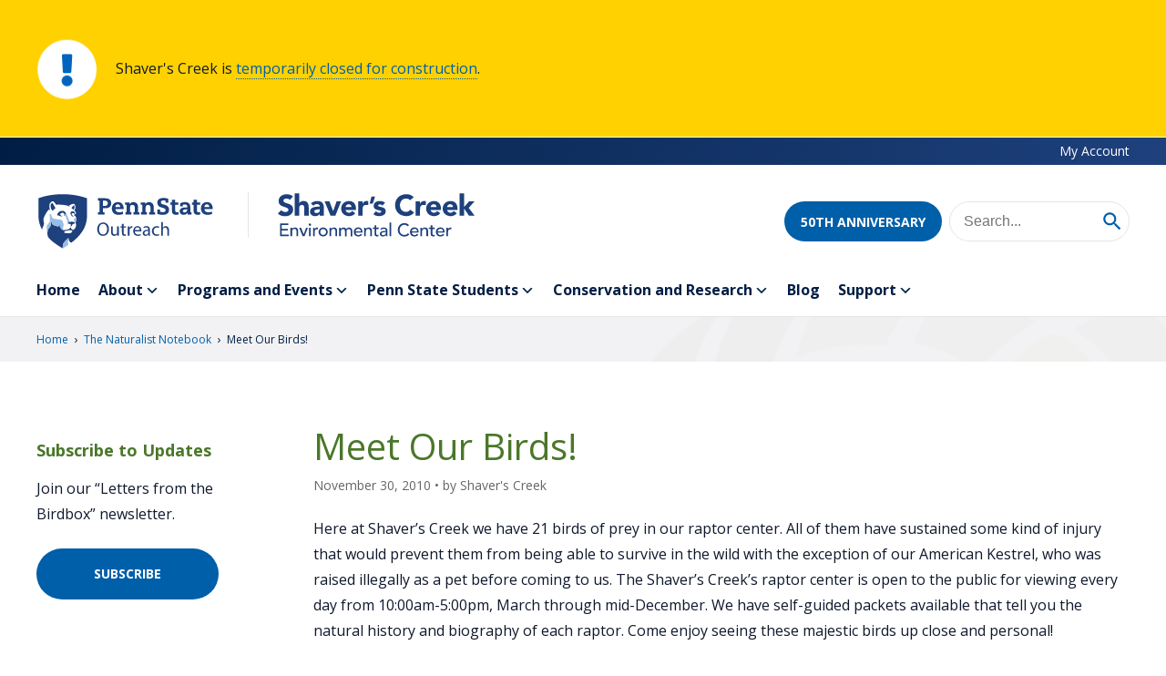

--- FILE ---
content_type: text/html; charset=UTF-8
request_url: https://www.shaverscreek.org/2010/11/30/meet-our-birds/
body_size: 46211
content:
<!DOCTYPE html>
<html lang="en-US">
<head>
  <meta charset="UTF-8"><script type="text/javascript">(window.NREUM||(NREUM={})).init={ajax:{deny_list:["bam.nr-data.net"]},feature_flags:["soft_nav"]};(window.NREUM||(NREUM={})).loader_config={licenseKey:"256acf7324",applicationID:"219758601",browserID:"219758674"};;/*! For license information please see nr-loader-rum-1.308.0.min.js.LICENSE.txt */
(()=>{var e,t,r={163:(e,t,r)=>{"use strict";r.d(t,{j:()=>E});var n=r(384),i=r(1741);var a=r(2555);r(860).K7.genericEvents;const s="experimental.resources",o="register",c=e=>{if(!e||"string"!=typeof e)return!1;try{document.createDocumentFragment().querySelector(e)}catch{return!1}return!0};var d=r(2614),u=r(944),l=r(8122);const f="[data-nr-mask]",g=e=>(0,l.a)(e,(()=>{const e={feature_flags:[],experimental:{allow_registered_children:!1,resources:!1},mask_selector:"*",block_selector:"[data-nr-block]",mask_input_options:{color:!1,date:!1,"datetime-local":!1,email:!1,month:!1,number:!1,range:!1,search:!1,tel:!1,text:!1,time:!1,url:!1,week:!1,textarea:!1,select:!1,password:!0}};return{ajax:{deny_list:void 0,block_internal:!0,enabled:!0,autoStart:!0},api:{get allow_registered_children(){return e.feature_flags.includes(o)||e.experimental.allow_registered_children},set allow_registered_children(t){e.experimental.allow_registered_children=t},duplicate_registered_data:!1},browser_consent_mode:{enabled:!1},distributed_tracing:{enabled:void 0,exclude_newrelic_header:void 0,cors_use_newrelic_header:void 0,cors_use_tracecontext_headers:void 0,allowed_origins:void 0},get feature_flags(){return e.feature_flags},set feature_flags(t){e.feature_flags=t},generic_events:{enabled:!0,autoStart:!0},harvest:{interval:30},jserrors:{enabled:!0,autoStart:!0},logging:{enabled:!0,autoStart:!0},metrics:{enabled:!0,autoStart:!0},obfuscate:void 0,page_action:{enabled:!0},page_view_event:{enabled:!0,autoStart:!0},page_view_timing:{enabled:!0,autoStart:!0},performance:{capture_marks:!1,capture_measures:!1,capture_detail:!0,resources:{get enabled(){return e.feature_flags.includes(s)||e.experimental.resources},set enabled(t){e.experimental.resources=t},asset_types:[],first_party_domains:[],ignore_newrelic:!0}},privacy:{cookies_enabled:!0},proxy:{assets:void 0,beacon:void 0},session:{expiresMs:d.wk,inactiveMs:d.BB},session_replay:{autoStart:!0,enabled:!1,preload:!1,sampling_rate:10,error_sampling_rate:100,collect_fonts:!1,inline_images:!1,fix_stylesheets:!0,mask_all_inputs:!0,get mask_text_selector(){return e.mask_selector},set mask_text_selector(t){c(t)?e.mask_selector="".concat(t,",").concat(f):""===t||null===t?e.mask_selector=f:(0,u.R)(5,t)},get block_class(){return"nr-block"},get ignore_class(){return"nr-ignore"},get mask_text_class(){return"nr-mask"},get block_selector(){return e.block_selector},set block_selector(t){c(t)?e.block_selector+=",".concat(t):""!==t&&(0,u.R)(6,t)},get mask_input_options(){return e.mask_input_options},set mask_input_options(t){t&&"object"==typeof t?e.mask_input_options={...t,password:!0}:(0,u.R)(7,t)}},session_trace:{enabled:!0,autoStart:!0},soft_navigations:{enabled:!0,autoStart:!0},spa:{enabled:!0,autoStart:!0},ssl:void 0,user_actions:{enabled:!0,elementAttributes:["id","className","tagName","type"]}}})());var p=r(6154),m=r(9324);let h=0;const v={buildEnv:m.F3,distMethod:m.Xs,version:m.xv,originTime:p.WN},b={consented:!1},y={appMetadata:{},get consented(){return this.session?.state?.consent||b.consented},set consented(e){b.consented=e},customTransaction:void 0,denyList:void 0,disabled:!1,harvester:void 0,isolatedBacklog:!1,isRecording:!1,loaderType:void 0,maxBytes:3e4,obfuscator:void 0,onerror:void 0,ptid:void 0,releaseIds:{},session:void 0,timeKeeper:void 0,registeredEntities:[],jsAttributesMetadata:{bytes:0},get harvestCount(){return++h}},_=e=>{const t=(0,l.a)(e,y),r=Object.keys(v).reduce((e,t)=>(e[t]={value:v[t],writable:!1,configurable:!0,enumerable:!0},e),{});return Object.defineProperties(t,r)};var w=r(5701);const x=e=>{const t=e.startsWith("http");e+="/",r.p=t?e:"https://"+e};var R=r(7836),k=r(3241);const A={accountID:void 0,trustKey:void 0,agentID:void 0,licenseKey:void 0,applicationID:void 0,xpid:void 0},S=e=>(0,l.a)(e,A),T=new Set;function E(e,t={},r,s){let{init:o,info:c,loader_config:d,runtime:u={},exposed:l=!0}=t;if(!c){const e=(0,n.pV)();o=e.init,c=e.info,d=e.loader_config}e.init=g(o||{}),e.loader_config=S(d||{}),c.jsAttributes??={},p.bv&&(c.jsAttributes.isWorker=!0),e.info=(0,a.D)(c);const f=e.init,m=[c.beacon,c.errorBeacon];T.has(e.agentIdentifier)||(f.proxy.assets&&(x(f.proxy.assets),m.push(f.proxy.assets)),f.proxy.beacon&&m.push(f.proxy.beacon),e.beacons=[...m],function(e){const t=(0,n.pV)();Object.getOwnPropertyNames(i.W.prototype).forEach(r=>{const n=i.W.prototype[r];if("function"!=typeof n||"constructor"===n)return;let a=t[r];e[r]&&!1!==e.exposed&&"micro-agent"!==e.runtime?.loaderType&&(t[r]=(...t)=>{const n=e[r](...t);return a?a(...t):n})})}(e),(0,n.US)("activatedFeatures",w.B)),u.denyList=[...f.ajax.deny_list||[],...f.ajax.block_internal?m:[]],u.ptid=e.agentIdentifier,u.loaderType=r,e.runtime=_(u),T.has(e.agentIdentifier)||(e.ee=R.ee.get(e.agentIdentifier),e.exposed=l,(0,k.W)({agentIdentifier:e.agentIdentifier,drained:!!w.B?.[e.agentIdentifier],type:"lifecycle",name:"initialize",feature:void 0,data:e.config})),T.add(e.agentIdentifier)}},384:(e,t,r)=>{"use strict";r.d(t,{NT:()=>s,US:()=>u,Zm:()=>o,bQ:()=>d,dV:()=>c,pV:()=>l});var n=r(6154),i=r(1863),a=r(1910);const s={beacon:"bam.nr-data.net",errorBeacon:"bam.nr-data.net"};function o(){return n.gm.NREUM||(n.gm.NREUM={}),void 0===n.gm.newrelic&&(n.gm.newrelic=n.gm.NREUM),n.gm.NREUM}function c(){let e=o();return e.o||(e.o={ST:n.gm.setTimeout,SI:n.gm.setImmediate||n.gm.setInterval,CT:n.gm.clearTimeout,XHR:n.gm.XMLHttpRequest,REQ:n.gm.Request,EV:n.gm.Event,PR:n.gm.Promise,MO:n.gm.MutationObserver,FETCH:n.gm.fetch,WS:n.gm.WebSocket},(0,a.i)(...Object.values(e.o))),e}function d(e,t){let r=o();r.initializedAgents??={},t.initializedAt={ms:(0,i.t)(),date:new Date},r.initializedAgents[e]=t}function u(e,t){o()[e]=t}function l(){return function(){let e=o();const t=e.info||{};e.info={beacon:s.beacon,errorBeacon:s.errorBeacon,...t}}(),function(){let e=o();const t=e.init||{};e.init={...t}}(),c(),function(){let e=o();const t=e.loader_config||{};e.loader_config={...t}}(),o()}},782:(e,t,r)=>{"use strict";r.d(t,{T:()=>n});const n=r(860).K7.pageViewTiming},860:(e,t,r)=>{"use strict";r.d(t,{$J:()=>u,K7:()=>c,P3:()=>d,XX:()=>i,Yy:()=>o,df:()=>a,qY:()=>n,v4:()=>s});const n="events",i="jserrors",a="browser/blobs",s="rum",o="browser/logs",c={ajax:"ajax",genericEvents:"generic_events",jserrors:i,logging:"logging",metrics:"metrics",pageAction:"page_action",pageViewEvent:"page_view_event",pageViewTiming:"page_view_timing",sessionReplay:"session_replay",sessionTrace:"session_trace",softNav:"soft_navigations",spa:"spa"},d={[c.pageViewEvent]:1,[c.pageViewTiming]:2,[c.metrics]:3,[c.jserrors]:4,[c.spa]:5,[c.ajax]:6,[c.sessionTrace]:7,[c.softNav]:8,[c.sessionReplay]:9,[c.logging]:10,[c.genericEvents]:11},u={[c.pageViewEvent]:s,[c.pageViewTiming]:n,[c.ajax]:n,[c.spa]:n,[c.softNav]:n,[c.metrics]:i,[c.jserrors]:i,[c.sessionTrace]:a,[c.sessionReplay]:a,[c.logging]:o,[c.genericEvents]:"ins"}},944:(e,t,r)=>{"use strict";r.d(t,{R:()=>i});var n=r(3241);function i(e,t){"function"==typeof console.debug&&(console.debug("New Relic Warning: https://github.com/newrelic/newrelic-browser-agent/blob/main/docs/warning-codes.md#".concat(e),t),(0,n.W)({agentIdentifier:null,drained:null,type:"data",name:"warn",feature:"warn",data:{code:e,secondary:t}}))}},1687:(e,t,r)=>{"use strict";r.d(t,{Ak:()=>d,Ze:()=>f,x3:()=>u});var n=r(3241),i=r(7836),a=r(3606),s=r(860),o=r(2646);const c={};function d(e,t){const r={staged:!1,priority:s.P3[t]||0};l(e),c[e].get(t)||c[e].set(t,r)}function u(e,t){e&&c[e]&&(c[e].get(t)&&c[e].delete(t),p(e,t,!1),c[e].size&&g(e))}function l(e){if(!e)throw new Error("agentIdentifier required");c[e]||(c[e]=new Map)}function f(e="",t="feature",r=!1){if(l(e),!e||!c[e].get(t)||r)return p(e,t);c[e].get(t).staged=!0,g(e)}function g(e){const t=Array.from(c[e]);t.every(([e,t])=>t.staged)&&(t.sort((e,t)=>e[1].priority-t[1].priority),t.forEach(([t])=>{c[e].delete(t),p(e,t)}))}function p(e,t,r=!0){const s=e?i.ee.get(e):i.ee,c=a.i.handlers;if(!s.aborted&&s.backlog&&c){if((0,n.W)({agentIdentifier:e,type:"lifecycle",name:"drain",feature:t}),r){const e=s.backlog[t],r=c[t];if(r){for(let t=0;e&&t<e.length;++t)m(e[t],r);Object.entries(r).forEach(([e,t])=>{Object.values(t||{}).forEach(t=>{t[0]?.on&&t[0]?.context()instanceof o.y&&t[0].on(e,t[1])})})}}s.isolatedBacklog||delete c[t],s.backlog[t]=null,s.emit("drain-"+t,[])}}function m(e,t){var r=e[1];Object.values(t[r]||{}).forEach(t=>{var r=e[0];if(t[0]===r){var n=t[1],i=e[3],a=e[2];n.apply(i,a)}})}},1738:(e,t,r)=>{"use strict";r.d(t,{U:()=>g,Y:()=>f});var n=r(3241),i=r(9908),a=r(1863),s=r(944),o=r(5701),c=r(3969),d=r(8362),u=r(860),l=r(4261);function f(e,t,r,a){const f=a||r;!f||f[e]&&f[e]!==d.d.prototype[e]||(f[e]=function(){(0,i.p)(c.xV,["API/"+e+"/called"],void 0,u.K7.metrics,r.ee),(0,n.W)({agentIdentifier:r.agentIdentifier,drained:!!o.B?.[r.agentIdentifier],type:"data",name:"api",feature:l.Pl+e,data:{}});try{return t.apply(this,arguments)}catch(e){(0,s.R)(23,e)}})}function g(e,t,r,n,s){const o=e.info;null===r?delete o.jsAttributes[t]:o.jsAttributes[t]=r,(s||null===r)&&(0,i.p)(l.Pl+n,[(0,a.t)(),t,r],void 0,"session",e.ee)}},1741:(e,t,r)=>{"use strict";r.d(t,{W:()=>a});var n=r(944),i=r(4261);class a{#e(e,...t){if(this[e]!==a.prototype[e])return this[e](...t);(0,n.R)(35,e)}addPageAction(e,t){return this.#e(i.hG,e,t)}register(e){return this.#e(i.eY,e)}recordCustomEvent(e,t){return this.#e(i.fF,e,t)}setPageViewName(e,t){return this.#e(i.Fw,e,t)}setCustomAttribute(e,t,r){return this.#e(i.cD,e,t,r)}noticeError(e,t){return this.#e(i.o5,e,t)}setUserId(e,t=!1){return this.#e(i.Dl,e,t)}setApplicationVersion(e){return this.#e(i.nb,e)}setErrorHandler(e){return this.#e(i.bt,e)}addRelease(e,t){return this.#e(i.k6,e,t)}log(e,t){return this.#e(i.$9,e,t)}start(){return this.#e(i.d3)}finished(e){return this.#e(i.BL,e)}recordReplay(){return this.#e(i.CH)}pauseReplay(){return this.#e(i.Tb)}addToTrace(e){return this.#e(i.U2,e)}setCurrentRouteName(e){return this.#e(i.PA,e)}interaction(e){return this.#e(i.dT,e)}wrapLogger(e,t,r){return this.#e(i.Wb,e,t,r)}measure(e,t){return this.#e(i.V1,e,t)}consent(e){return this.#e(i.Pv,e)}}},1863:(e,t,r)=>{"use strict";function n(){return Math.floor(performance.now())}r.d(t,{t:()=>n})},1910:(e,t,r)=>{"use strict";r.d(t,{i:()=>a});var n=r(944);const i=new Map;function a(...e){return e.every(e=>{if(i.has(e))return i.get(e);const t="function"==typeof e?e.toString():"",r=t.includes("[native code]"),a=t.includes("nrWrapper");return r||a||(0,n.R)(64,e?.name||t),i.set(e,r),r})}},2555:(e,t,r)=>{"use strict";r.d(t,{D:()=>o,f:()=>s});var n=r(384),i=r(8122);const a={beacon:n.NT.beacon,errorBeacon:n.NT.errorBeacon,licenseKey:void 0,applicationID:void 0,sa:void 0,queueTime:void 0,applicationTime:void 0,ttGuid:void 0,user:void 0,account:void 0,product:void 0,extra:void 0,jsAttributes:{},userAttributes:void 0,atts:void 0,transactionName:void 0,tNamePlain:void 0};function s(e){try{return!!e.licenseKey&&!!e.errorBeacon&&!!e.applicationID}catch(e){return!1}}const o=e=>(0,i.a)(e,a)},2614:(e,t,r)=>{"use strict";r.d(t,{BB:()=>s,H3:()=>n,g:()=>d,iL:()=>c,tS:()=>o,uh:()=>i,wk:()=>a});const n="NRBA",i="SESSION",a=144e5,s=18e5,o={STARTED:"session-started",PAUSE:"session-pause",RESET:"session-reset",RESUME:"session-resume",UPDATE:"session-update"},c={SAME_TAB:"same-tab",CROSS_TAB:"cross-tab"},d={OFF:0,FULL:1,ERROR:2}},2646:(e,t,r)=>{"use strict";r.d(t,{y:()=>n});class n{constructor(e){this.contextId=e}}},2843:(e,t,r)=>{"use strict";r.d(t,{G:()=>a,u:()=>i});var n=r(3878);function i(e,t=!1,r,i){(0,n.DD)("visibilitychange",function(){if(t)return void("hidden"===document.visibilityState&&e());e(document.visibilityState)},r,i)}function a(e,t,r){(0,n.sp)("pagehide",e,t,r)}},3241:(e,t,r)=>{"use strict";r.d(t,{W:()=>a});var n=r(6154);const i="newrelic";function a(e={}){try{n.gm.dispatchEvent(new CustomEvent(i,{detail:e}))}catch(e){}}},3606:(e,t,r)=>{"use strict";r.d(t,{i:()=>a});var n=r(9908);a.on=s;var i=a.handlers={};function a(e,t,r,a){s(a||n.d,i,e,t,r)}function s(e,t,r,i,a){a||(a="feature"),e||(e=n.d);var s=t[a]=t[a]||{};(s[r]=s[r]||[]).push([e,i])}},3878:(e,t,r)=>{"use strict";function n(e,t){return{capture:e,passive:!1,signal:t}}function i(e,t,r=!1,i){window.addEventListener(e,t,n(r,i))}function a(e,t,r=!1,i){document.addEventListener(e,t,n(r,i))}r.d(t,{DD:()=>a,jT:()=>n,sp:()=>i})},3969:(e,t,r)=>{"use strict";r.d(t,{TZ:()=>n,XG:()=>o,rs:()=>i,xV:()=>s,z_:()=>a});const n=r(860).K7.metrics,i="sm",a="cm",s="storeSupportabilityMetrics",o="storeEventMetrics"},4234:(e,t,r)=>{"use strict";r.d(t,{W:()=>a});var n=r(7836),i=r(1687);class a{constructor(e,t){this.agentIdentifier=e,this.ee=n.ee.get(e),this.featureName=t,this.blocked=!1}deregisterDrain(){(0,i.x3)(this.agentIdentifier,this.featureName)}}},4261:(e,t,r)=>{"use strict";r.d(t,{$9:()=>d,BL:()=>o,CH:()=>g,Dl:()=>_,Fw:()=>y,PA:()=>h,Pl:()=>n,Pv:()=>k,Tb:()=>l,U2:()=>a,V1:()=>R,Wb:()=>x,bt:()=>b,cD:()=>v,d3:()=>w,dT:()=>c,eY:()=>p,fF:()=>f,hG:()=>i,k6:()=>s,nb:()=>m,o5:()=>u});const n="api-",i="addPageAction",a="addToTrace",s="addRelease",o="finished",c="interaction",d="log",u="noticeError",l="pauseReplay",f="recordCustomEvent",g="recordReplay",p="register",m="setApplicationVersion",h="setCurrentRouteName",v="setCustomAttribute",b="setErrorHandler",y="setPageViewName",_="setUserId",w="start",x="wrapLogger",R="measure",k="consent"},5289:(e,t,r)=>{"use strict";r.d(t,{GG:()=>s,Qr:()=>c,sB:()=>o});var n=r(3878),i=r(6389);function a(){return"undefined"==typeof document||"complete"===document.readyState}function s(e,t){if(a())return e();const r=(0,i.J)(e),s=setInterval(()=>{a()&&(clearInterval(s),r())},500);(0,n.sp)("load",r,t)}function o(e){if(a())return e();(0,n.DD)("DOMContentLoaded",e)}function c(e){if(a())return e();(0,n.sp)("popstate",e)}},5607:(e,t,r)=>{"use strict";r.d(t,{W:()=>n});const n=(0,r(9566).bz)()},5701:(e,t,r)=>{"use strict";r.d(t,{B:()=>a,t:()=>s});var n=r(3241);const i=new Set,a={};function s(e,t){const r=t.agentIdentifier;a[r]??={},e&&"object"==typeof e&&(i.has(r)||(t.ee.emit("rumresp",[e]),a[r]=e,i.add(r),(0,n.W)({agentIdentifier:r,loaded:!0,drained:!0,type:"lifecycle",name:"load",feature:void 0,data:e})))}},6154:(e,t,r)=>{"use strict";r.d(t,{OF:()=>c,RI:()=>i,WN:()=>u,bv:()=>a,eN:()=>l,gm:()=>s,mw:()=>o,sb:()=>d});var n=r(1863);const i="undefined"!=typeof window&&!!window.document,a="undefined"!=typeof WorkerGlobalScope&&("undefined"!=typeof self&&self instanceof WorkerGlobalScope&&self.navigator instanceof WorkerNavigator||"undefined"!=typeof globalThis&&globalThis instanceof WorkerGlobalScope&&globalThis.navigator instanceof WorkerNavigator),s=i?window:"undefined"!=typeof WorkerGlobalScope&&("undefined"!=typeof self&&self instanceof WorkerGlobalScope&&self||"undefined"!=typeof globalThis&&globalThis instanceof WorkerGlobalScope&&globalThis),o=Boolean("hidden"===s?.document?.visibilityState),c=/iPad|iPhone|iPod/.test(s.navigator?.userAgent),d=c&&"undefined"==typeof SharedWorker,u=((()=>{const e=s.navigator?.userAgent?.match(/Firefox[/\s](\d+\.\d+)/);Array.isArray(e)&&e.length>=2&&e[1]})(),Date.now()-(0,n.t)()),l=()=>"undefined"!=typeof PerformanceNavigationTiming&&s?.performance?.getEntriesByType("navigation")?.[0]?.responseStart},6389:(e,t,r)=>{"use strict";function n(e,t=500,r={}){const n=r?.leading||!1;let i;return(...r)=>{n&&void 0===i&&(e.apply(this,r),i=setTimeout(()=>{i=clearTimeout(i)},t)),n||(clearTimeout(i),i=setTimeout(()=>{e.apply(this,r)},t))}}function i(e){let t=!1;return(...r)=>{t||(t=!0,e.apply(this,r))}}r.d(t,{J:()=>i,s:()=>n})},6630:(e,t,r)=>{"use strict";r.d(t,{T:()=>n});const n=r(860).K7.pageViewEvent},7699:(e,t,r)=>{"use strict";r.d(t,{It:()=>a,KC:()=>o,No:()=>i,qh:()=>s});var n=r(860);const i=16e3,a=1e6,s="SESSION_ERROR",o={[n.K7.logging]:!0,[n.K7.genericEvents]:!1,[n.K7.jserrors]:!1,[n.K7.ajax]:!1}},7836:(e,t,r)=>{"use strict";r.d(t,{P:()=>o,ee:()=>c});var n=r(384),i=r(8990),a=r(2646),s=r(5607);const o="nr@context:".concat(s.W),c=function e(t,r){var n={},s={},u={},l=!1;try{l=16===r.length&&d.initializedAgents?.[r]?.runtime.isolatedBacklog}catch(e){}var f={on:p,addEventListener:p,removeEventListener:function(e,t){var r=n[e];if(!r)return;for(var i=0;i<r.length;i++)r[i]===t&&r.splice(i,1)},emit:function(e,r,n,i,a){!1!==a&&(a=!0);if(c.aborted&&!i)return;t&&a&&t.emit(e,r,n);var o=g(n);m(e).forEach(e=>{e.apply(o,r)});var d=v()[s[e]];d&&d.push([f,e,r,o]);return o},get:h,listeners:m,context:g,buffer:function(e,t){const r=v();if(t=t||"feature",f.aborted)return;Object.entries(e||{}).forEach(([e,n])=>{s[n]=t,t in r||(r[t]=[])})},abort:function(){f._aborted=!0,Object.keys(f.backlog).forEach(e=>{delete f.backlog[e]})},isBuffering:function(e){return!!v()[s[e]]},debugId:r,backlog:l?{}:t&&"object"==typeof t.backlog?t.backlog:{},isolatedBacklog:l};return Object.defineProperty(f,"aborted",{get:()=>{let e=f._aborted||!1;return e||(t&&(e=t.aborted),e)}}),f;function g(e){return e&&e instanceof a.y?e:e?(0,i.I)(e,o,()=>new a.y(o)):new a.y(o)}function p(e,t){n[e]=m(e).concat(t)}function m(e){return n[e]||[]}function h(t){return u[t]=u[t]||e(f,t)}function v(){return f.backlog}}(void 0,"globalEE"),d=(0,n.Zm)();d.ee||(d.ee=c)},8122:(e,t,r)=>{"use strict";r.d(t,{a:()=>i});var n=r(944);function i(e,t){try{if(!e||"object"!=typeof e)return(0,n.R)(3);if(!t||"object"!=typeof t)return(0,n.R)(4);const r=Object.create(Object.getPrototypeOf(t),Object.getOwnPropertyDescriptors(t)),a=0===Object.keys(r).length?e:r;for(let s in a)if(void 0!==e[s])try{if(null===e[s]){r[s]=null;continue}Array.isArray(e[s])&&Array.isArray(t[s])?r[s]=Array.from(new Set([...e[s],...t[s]])):"object"==typeof e[s]&&"object"==typeof t[s]?r[s]=i(e[s],t[s]):r[s]=e[s]}catch(e){r[s]||(0,n.R)(1,e)}return r}catch(e){(0,n.R)(2,e)}}},8362:(e,t,r)=>{"use strict";r.d(t,{d:()=>a});var n=r(9566),i=r(1741);class a extends i.W{agentIdentifier=(0,n.LA)(16)}},8374:(e,t,r)=>{r.nc=(()=>{try{return document?.currentScript?.nonce}catch(e){}return""})()},8990:(e,t,r)=>{"use strict";r.d(t,{I:()=>i});var n=Object.prototype.hasOwnProperty;function i(e,t,r){if(n.call(e,t))return e[t];var i=r();if(Object.defineProperty&&Object.keys)try{return Object.defineProperty(e,t,{value:i,writable:!0,enumerable:!1}),i}catch(e){}return e[t]=i,i}},9324:(e,t,r)=>{"use strict";r.d(t,{F3:()=>i,Xs:()=>a,xv:()=>n});const n="1.308.0",i="PROD",a="CDN"},9566:(e,t,r)=>{"use strict";r.d(t,{LA:()=>o,bz:()=>s});var n=r(6154);const i="xxxxxxxx-xxxx-4xxx-yxxx-xxxxxxxxxxxx";function a(e,t){return e?15&e[t]:16*Math.random()|0}function s(){const e=n.gm?.crypto||n.gm?.msCrypto;let t,r=0;return e&&e.getRandomValues&&(t=e.getRandomValues(new Uint8Array(30))),i.split("").map(e=>"x"===e?a(t,r++).toString(16):"y"===e?(3&a()|8).toString(16):e).join("")}function o(e){const t=n.gm?.crypto||n.gm?.msCrypto;let r,i=0;t&&t.getRandomValues&&(r=t.getRandomValues(new Uint8Array(e)));const s=[];for(var o=0;o<e;o++)s.push(a(r,i++).toString(16));return s.join("")}},9908:(e,t,r)=>{"use strict";r.d(t,{d:()=>n,p:()=>i});var n=r(7836).ee.get("handle");function i(e,t,r,i,a){a?(a.buffer([e],i),a.emit(e,t,r)):(n.buffer([e],i),n.emit(e,t,r))}}},n={};function i(e){var t=n[e];if(void 0!==t)return t.exports;var a=n[e]={exports:{}};return r[e](a,a.exports,i),a.exports}i.m=r,i.d=(e,t)=>{for(var r in t)i.o(t,r)&&!i.o(e,r)&&Object.defineProperty(e,r,{enumerable:!0,get:t[r]})},i.f={},i.e=e=>Promise.all(Object.keys(i.f).reduce((t,r)=>(i.f[r](e,t),t),[])),i.u=e=>"nr-rum-1.308.0.min.js",i.o=(e,t)=>Object.prototype.hasOwnProperty.call(e,t),e={},t="NRBA-1.308.0.PROD:",i.l=(r,n,a,s)=>{if(e[r])e[r].push(n);else{var o,c;if(void 0!==a)for(var d=document.getElementsByTagName("script"),u=0;u<d.length;u++){var l=d[u];if(l.getAttribute("src")==r||l.getAttribute("data-webpack")==t+a){o=l;break}}if(!o){c=!0;var f={296:"sha512-+MIMDsOcckGXa1EdWHqFNv7P+JUkd5kQwCBr3KE6uCvnsBNUrdSt4a/3/L4j4TxtnaMNjHpza2/erNQbpacJQA=="};(o=document.createElement("script")).charset="utf-8",i.nc&&o.setAttribute("nonce",i.nc),o.setAttribute("data-webpack",t+a),o.src=r,0!==o.src.indexOf(window.location.origin+"/")&&(o.crossOrigin="anonymous"),f[s]&&(o.integrity=f[s])}e[r]=[n];var g=(t,n)=>{o.onerror=o.onload=null,clearTimeout(p);var i=e[r];if(delete e[r],o.parentNode&&o.parentNode.removeChild(o),i&&i.forEach(e=>e(n)),t)return t(n)},p=setTimeout(g.bind(null,void 0,{type:"timeout",target:o}),12e4);o.onerror=g.bind(null,o.onerror),o.onload=g.bind(null,o.onload),c&&document.head.appendChild(o)}},i.r=e=>{"undefined"!=typeof Symbol&&Symbol.toStringTag&&Object.defineProperty(e,Symbol.toStringTag,{value:"Module"}),Object.defineProperty(e,"__esModule",{value:!0})},i.p="https://js-agent.newrelic.com/",(()=>{var e={374:0,840:0};i.f.j=(t,r)=>{var n=i.o(e,t)?e[t]:void 0;if(0!==n)if(n)r.push(n[2]);else{var a=new Promise((r,i)=>n=e[t]=[r,i]);r.push(n[2]=a);var s=i.p+i.u(t),o=new Error;i.l(s,r=>{if(i.o(e,t)&&(0!==(n=e[t])&&(e[t]=void 0),n)){var a=r&&("load"===r.type?"missing":r.type),s=r&&r.target&&r.target.src;o.message="Loading chunk "+t+" failed: ("+a+": "+s+")",o.name="ChunkLoadError",o.type=a,o.request=s,n[1](o)}},"chunk-"+t,t)}};var t=(t,r)=>{var n,a,[s,o,c]=r,d=0;if(s.some(t=>0!==e[t])){for(n in o)i.o(o,n)&&(i.m[n]=o[n]);if(c)c(i)}for(t&&t(r);d<s.length;d++)a=s[d],i.o(e,a)&&e[a]&&e[a][0](),e[a]=0},r=self["webpackChunk:NRBA-1.308.0.PROD"]=self["webpackChunk:NRBA-1.308.0.PROD"]||[];r.forEach(t.bind(null,0)),r.push=t.bind(null,r.push.bind(r))})(),(()=>{"use strict";i(8374);var e=i(8362),t=i(860);const r=Object.values(t.K7);var n=i(163);var a=i(9908),s=i(1863),o=i(4261),c=i(1738);var d=i(1687),u=i(4234),l=i(5289),f=i(6154),g=i(944),p=i(384);const m=e=>f.RI&&!0===e?.privacy.cookies_enabled;function h(e){return!!(0,p.dV)().o.MO&&m(e)&&!0===e?.session_trace.enabled}var v=i(6389),b=i(7699);class y extends u.W{constructor(e,t){super(e.agentIdentifier,t),this.agentRef=e,this.abortHandler=void 0,this.featAggregate=void 0,this.loadedSuccessfully=void 0,this.onAggregateImported=new Promise(e=>{this.loadedSuccessfully=e}),this.deferred=Promise.resolve(),!1===e.init[this.featureName].autoStart?this.deferred=new Promise((t,r)=>{this.ee.on("manual-start-all",(0,v.J)(()=>{(0,d.Ak)(e.agentIdentifier,this.featureName),t()}))}):(0,d.Ak)(e.agentIdentifier,t)}importAggregator(e,t,r={}){if(this.featAggregate)return;const n=async()=>{let n;await this.deferred;try{if(m(e.init)){const{setupAgentSession:t}=await i.e(296).then(i.bind(i,3305));n=t(e)}}catch(e){(0,g.R)(20,e),this.ee.emit("internal-error",[e]),(0,a.p)(b.qh,[e],void 0,this.featureName,this.ee)}try{if(!this.#t(this.featureName,n,e.init))return(0,d.Ze)(this.agentIdentifier,this.featureName),void this.loadedSuccessfully(!1);const{Aggregate:i}=await t();this.featAggregate=new i(e,r),e.runtime.harvester.initializedAggregates.push(this.featAggregate),this.loadedSuccessfully(!0)}catch(e){(0,g.R)(34,e),this.abortHandler?.(),(0,d.Ze)(this.agentIdentifier,this.featureName,!0),this.loadedSuccessfully(!1),this.ee&&this.ee.abort()}};f.RI?(0,l.GG)(()=>n(),!0):n()}#t(e,r,n){if(this.blocked)return!1;switch(e){case t.K7.sessionReplay:return h(n)&&!!r;case t.K7.sessionTrace:return!!r;default:return!0}}}var _=i(6630),w=i(2614),x=i(3241);class R extends y{static featureName=_.T;constructor(e){var t;super(e,_.T),this.setupInspectionEvents(e.agentIdentifier),t=e,(0,c.Y)(o.Fw,function(e,r){"string"==typeof e&&("/"!==e.charAt(0)&&(e="/"+e),t.runtime.customTransaction=(r||"http://custom.transaction")+e,(0,a.p)(o.Pl+o.Fw,[(0,s.t)()],void 0,void 0,t.ee))},t),this.importAggregator(e,()=>i.e(296).then(i.bind(i,3943)))}setupInspectionEvents(e){const t=(t,r)=>{t&&(0,x.W)({agentIdentifier:e,timeStamp:t.timeStamp,loaded:"complete"===t.target.readyState,type:"window",name:r,data:t.target.location+""})};(0,l.sB)(e=>{t(e,"DOMContentLoaded")}),(0,l.GG)(e=>{t(e,"load")}),(0,l.Qr)(e=>{t(e,"navigate")}),this.ee.on(w.tS.UPDATE,(t,r)=>{(0,x.W)({agentIdentifier:e,type:"lifecycle",name:"session",data:r})})}}class k extends e.d{constructor(e){var t;(super(),f.gm)?(this.features={},(0,p.bQ)(this.agentIdentifier,this),this.desiredFeatures=new Set(e.features||[]),this.desiredFeatures.add(R),(0,n.j)(this,e,e.loaderType||"agent"),t=this,(0,c.Y)(o.cD,function(e,r,n=!1){if("string"==typeof e){if(["string","number","boolean"].includes(typeof r)||null===r)return(0,c.U)(t,e,r,o.cD,n);(0,g.R)(40,typeof r)}else(0,g.R)(39,typeof e)},t),function(e){(0,c.Y)(o.Dl,function(t,r=!1){if("string"!=typeof t&&null!==t)return void(0,g.R)(41,typeof t);const n=e.info.jsAttributes["enduser.id"];r&&null!=n&&n!==t?(0,a.p)(o.Pl+"setUserIdAndResetSession",[t],void 0,"session",e.ee):(0,c.U)(e,"enduser.id",t,o.Dl,!0)},e)}(this),function(e){(0,c.Y)(o.nb,function(t){if("string"==typeof t||null===t)return(0,c.U)(e,"application.version",t,o.nb,!1);(0,g.R)(42,typeof t)},e)}(this),function(e){(0,c.Y)(o.d3,function(){e.ee.emit("manual-start-all")},e)}(this),function(e){(0,c.Y)(o.Pv,function(t=!0){if("boolean"==typeof t){if((0,a.p)(o.Pl+o.Pv,[t],void 0,"session",e.ee),e.runtime.consented=t,t){const t=e.features.page_view_event;t.onAggregateImported.then(e=>{const r=t.featAggregate;e&&!r.sentRum&&r.sendRum()})}}else(0,g.R)(65,typeof t)},e)}(this),this.run()):(0,g.R)(21)}get config(){return{info:this.info,init:this.init,loader_config:this.loader_config,runtime:this.runtime}}get api(){return this}run(){try{const e=function(e){const t={};return r.forEach(r=>{t[r]=!!e[r]?.enabled}),t}(this.init),n=[...this.desiredFeatures];n.sort((e,r)=>t.P3[e.featureName]-t.P3[r.featureName]),n.forEach(r=>{if(!e[r.featureName]&&r.featureName!==t.K7.pageViewEvent)return;if(r.featureName===t.K7.spa)return void(0,g.R)(67);const n=function(e){switch(e){case t.K7.ajax:return[t.K7.jserrors];case t.K7.sessionTrace:return[t.K7.ajax,t.K7.pageViewEvent];case t.K7.sessionReplay:return[t.K7.sessionTrace];case t.K7.pageViewTiming:return[t.K7.pageViewEvent];default:return[]}}(r.featureName).filter(e=>!(e in this.features));n.length>0&&(0,g.R)(36,{targetFeature:r.featureName,missingDependencies:n}),this.features[r.featureName]=new r(this)})}catch(e){(0,g.R)(22,e);for(const e in this.features)this.features[e].abortHandler?.();const t=(0,p.Zm)();delete t.initializedAgents[this.agentIdentifier]?.features,delete this.sharedAggregator;return t.ee.get(this.agentIdentifier).abort(),!1}}}var A=i(2843),S=i(782);class T extends y{static featureName=S.T;constructor(e){super(e,S.T),f.RI&&((0,A.u)(()=>(0,a.p)("docHidden",[(0,s.t)()],void 0,S.T,this.ee),!0),(0,A.G)(()=>(0,a.p)("winPagehide",[(0,s.t)()],void 0,S.T,this.ee)),this.importAggregator(e,()=>i.e(296).then(i.bind(i,2117))))}}var E=i(3969);class I extends y{static featureName=E.TZ;constructor(e){super(e,E.TZ),f.RI&&document.addEventListener("securitypolicyviolation",e=>{(0,a.p)(E.xV,["Generic/CSPViolation/Detected"],void 0,this.featureName,this.ee)}),this.importAggregator(e,()=>i.e(296).then(i.bind(i,9623)))}}new k({features:[R,T,I],loaderType:"lite"})})()})();</script>
  <meta name="viewport" content="width=device-width, initial-scale=1">
  <link rel="profile" href="http://gmpg.org/xfn/11">
  <link rel="pingback" href="https://www.shaverscreek.org/xmlrpc.php">
  <!-- Constant Contact Universal Code has been added by using the GA field in Smart Google Code. This load the script after all other javascript to avoid conflicts. -->  <meta name='robots' content='index, follow, max-image-preview:large, max-snippet:-1, max-video-preview:-1' />
	<style>img:is([sizes="auto" i], [sizes^="auto," i]) { contain-intrinsic-size: 3000px 1500px }</style>
	
<!-- Google Tag Manager for WordPress by gtm4wp.com -->
<script data-cfasync="false" data-pagespeed-no-defer>
	var gtm4wp_datalayer_name = "dataLayer";
	var dataLayer = dataLayer || [];
</script>
<!-- End Google Tag Manager for WordPress by gtm4wp.com -->
	<!-- This site is optimized with the Yoast SEO plugin v25.9 - https://yoast.com/wordpress/plugins/seo/ -->
	<title>Meet Our Birds! - Shaver’s Creek Environmental Center</title>
	<link rel="canonical" href="https://www.shaverscreek.org/2010/11/30/meet-our-birds/" />
	<meta property="og:locale" content="en_US" />
	<meta property="og:type" content="article" />
	<meta property="og:title" content="Meet Our Birds! - Shaver’s Creek Environmental Center" />
	<meta property="og:url" content="https://www.shaverscreek.org/2010/11/30/meet-our-birds/" />
	<meta property="og:site_name" content="Shaver’s Creek Environmental Center" />
	<meta property="article:publisher" content="https://www.facebook.com/shaverscreek" />
	<meta property="article:published_time" content="2010-11-30T19:42:00+00:00" />
	<meta property="article:modified_time" content="2012-07-31T19:18:07+00:00" />
	<meta property="og:image" content="https://www.shaverscreek.org/wp-content/uploads/2010/11/f.gldn_.ea_.jpg.scaled1000-133x200.jpg" />
	<meta name="author" content="Shaver&#039;s Creek" />
	<meta name="twitter:card" content="summary_large_image" />
	<meta name="twitter:creator" content="@shaverscreek" />
	<meta name="twitter:site" content="@shaverscreek" />
	<meta name="twitter:label1" content="Written by" />
	<meta name="twitter:data1" content="Shaver&#039;s Creek" />
	<meta name="twitter:label2" content="Est. reading time" />
	<meta name="twitter:data2" content="1 minute" />
	<script type="application/ld+json" class="yoast-schema-graph">{"@context":"https://schema.org","@graph":[{"@type":"Article","@id":"https://www.shaverscreek.org/2010/11/30/meet-our-birds/#article","isPartOf":{"@id":"https://www.shaverscreek.org/2010/11/30/meet-our-birds/"},"author":{"name":"Shaver's Creek","@id":"https://www.shaverscreek.org/#/schema/person/107e0b49914f3159667d7d7a0d5f1d40"},"headline":"Meet Our Birds!","datePublished":"2010-11-30T19:42:00+00:00","dateModified":"2012-07-31T19:18:07+00:00","mainEntityOfPage":{"@id":"https://www.shaverscreek.org/2010/11/30/meet-our-birds/"},"wordCount":184,"publisher":{"@id":"https://www.shaverscreek.org/#organization"},"image":{"@id":"https://www.shaverscreek.org/2010/11/30/meet-our-birds/#primaryimage"},"thumbnailUrl":"https://www.shaverscreek.org/wp-content/uploads/2010/11/f.gldn_.ea_.jpg.scaled1000-133x200.jpg","articleSection":["The Naturalist Notebook"],"inLanguage":"en-US"},{"@type":"WebPage","@id":"https://www.shaverscreek.org/2010/11/30/meet-our-birds/","url":"https://www.shaverscreek.org/2010/11/30/meet-our-birds/","name":"Meet Our Birds! - Shaver’s Creek Environmental Center","isPartOf":{"@id":"https://www.shaverscreek.org/#website"},"primaryImageOfPage":{"@id":"https://www.shaverscreek.org/2010/11/30/meet-our-birds/#primaryimage"},"image":{"@id":"https://www.shaverscreek.org/2010/11/30/meet-our-birds/#primaryimage"},"thumbnailUrl":"https://www.shaverscreek.org/wp-content/uploads/2010/11/f.gldn_.ea_.jpg.scaled1000-133x200.jpg","datePublished":"2010-11-30T19:42:00+00:00","dateModified":"2012-07-31T19:18:07+00:00","breadcrumb":{"@id":"https://www.shaverscreek.org/2010/11/30/meet-our-birds/#breadcrumb"},"inLanguage":"en-US","potentialAction":[{"@type":"ReadAction","target":["https://www.shaverscreek.org/2010/11/30/meet-our-birds/"]}]},{"@type":"ImageObject","inLanguage":"en-US","@id":"https://www.shaverscreek.org/2010/11/30/meet-our-birds/#primaryimage","url":"https://www.shaverscreek.org/wp-content/uploads/2010/11/f.gldn_.ea_.jpg.scaled1000-133x200.jpg","contentUrl":"https://www.shaverscreek.org/wp-content/uploads/2010/11/f.gldn_.ea_.jpg.scaled1000-133x200.jpg"},{"@type":"BreadcrumbList","@id":"https://www.shaverscreek.org/2010/11/30/meet-our-birds/#breadcrumb","itemListElement":[{"@type":"ListItem","position":1,"name":"Home","item":"https://www.shaverscreek.org/"},{"@type":"ListItem","position":2,"name":"Meet Our Birds!"}]},{"@type":"WebSite","@id":"https://www.shaverscreek.org/#website","url":"https://www.shaverscreek.org/","name":"Shaver’s Creek Environmental Center","description":"Shaver’s Creek Environmental Center","publisher":{"@id":"https://www.shaverscreek.org/#organization"},"potentialAction":[{"@type":"SearchAction","target":{"@type":"EntryPoint","urlTemplate":"https://www.shaverscreek.org/?s={search_term_string}"},"query-input":{"@type":"PropertyValueSpecification","valueRequired":true,"valueName":"search_term_string"}}],"inLanguage":"en-US"},{"@type":"Organization","@id":"https://www.shaverscreek.org/#organization","name":"Shaver’s Creek Environmental Center","url":"https://www.shaverscreek.org/","logo":{"@type":"ImageObject","inLanguage":"en-US","@id":"https://www.shaverscreek.org/#/schema/logo/image/","url":"https://www.shaverscreek.org/wp-content/uploads/2018/11/shavers-creek-mark.svg","contentUrl":"https://www.shaverscreek.org/wp-content/uploads/2018/11/shavers-creek-mark.svg","caption":"Shaver’s Creek Environmental Center"},"image":{"@id":"https://www.shaverscreek.org/#/schema/logo/image/"},"sameAs":["https://www.facebook.com/shaverscreek","https://x.com/shaverscreek","https://www.instagram.com/shaverscreek","https://www.youtube.com/shaverscreek","https://en.wikipedia.org/wiki/Shaver's_Creek_Environmental_Center"]},{"@type":"Person","@id":"https://www.shaverscreek.org/#/schema/person/107e0b49914f3159667d7d7a0d5f1d40","name":"Shaver's Creek","image":{"@type":"ImageObject","inLanguage":"en-US","@id":"https://www.shaverscreek.org/#/schema/person/image/","url":"https://secure.gravatar.com/avatar/d7b9d27409043584deea075fc8c88600d69a646900672f677f75e31ac2080c08?s=96&d=mm&r=g","contentUrl":"https://secure.gravatar.com/avatar/d7b9d27409043584deea075fc8c88600d69a646900672f677f75e31ac2080c08?s=96&d=mm&r=g","caption":"Shaver's Creek"},"url":"https://www.shaverscreek.org/author/ooe_admin/"}]}</script>
	<!-- / Yoast SEO plugin. -->


<link rel='dns-prefetch' href='//www.shaverscreek.org' />
<link rel='dns-prefetch' href='//www.google.com' />
<link rel='dns-prefetch' href='//fonts.googleapis.com' />
<link rel="alternate" type="application/rss+xml" title="Shaver’s Creek Environmental Center &raquo; Feed" href="https://www.shaverscreek.org/feed/" />
<link rel="alternate" type="application/rss+xml" title="Shaver’s Creek Environmental Center &raquo; Comments Feed" href="https://www.shaverscreek.org/comments/feed/" />
<script type="text/javascript">
/* <![CDATA[ */
window._wpemojiSettings = {"baseUrl":"https:\/\/s.w.org\/images\/core\/emoji\/15.1.0\/72x72\/","ext":".png","svgUrl":"https:\/\/s.w.org\/images\/core\/emoji\/15.1.0\/svg\/","svgExt":".svg","source":{"concatemoji":"https:\/\/www.shaverscreek.org\/wp-includes\/js\/wp-emoji-release.min.js?ver=6.8.1"}};
/*! This file is auto-generated */
!function(i,n){var o,s,e;function c(e){try{var t={supportTests:e,timestamp:(new Date).valueOf()};sessionStorage.setItem(o,JSON.stringify(t))}catch(e){}}function p(e,t,n){e.clearRect(0,0,e.canvas.width,e.canvas.height),e.fillText(t,0,0);var t=new Uint32Array(e.getImageData(0,0,e.canvas.width,e.canvas.height).data),r=(e.clearRect(0,0,e.canvas.width,e.canvas.height),e.fillText(n,0,0),new Uint32Array(e.getImageData(0,0,e.canvas.width,e.canvas.height).data));return t.every(function(e,t){return e===r[t]})}function u(e,t,n){switch(t){case"flag":return n(e,"\ud83c\udff3\ufe0f\u200d\u26a7\ufe0f","\ud83c\udff3\ufe0f\u200b\u26a7\ufe0f")?!1:!n(e,"\ud83c\uddfa\ud83c\uddf3","\ud83c\uddfa\u200b\ud83c\uddf3")&&!n(e,"\ud83c\udff4\udb40\udc67\udb40\udc62\udb40\udc65\udb40\udc6e\udb40\udc67\udb40\udc7f","\ud83c\udff4\u200b\udb40\udc67\u200b\udb40\udc62\u200b\udb40\udc65\u200b\udb40\udc6e\u200b\udb40\udc67\u200b\udb40\udc7f");case"emoji":return!n(e,"\ud83d\udc26\u200d\ud83d\udd25","\ud83d\udc26\u200b\ud83d\udd25")}return!1}function f(e,t,n){var r="undefined"!=typeof WorkerGlobalScope&&self instanceof WorkerGlobalScope?new OffscreenCanvas(300,150):i.createElement("canvas"),a=r.getContext("2d",{willReadFrequently:!0}),o=(a.textBaseline="top",a.font="600 32px Arial",{});return e.forEach(function(e){o[e]=t(a,e,n)}),o}function t(e){var t=i.createElement("script");t.src=e,t.defer=!0,i.head.appendChild(t)}"undefined"!=typeof Promise&&(o="wpEmojiSettingsSupports",s=["flag","emoji"],n.supports={everything:!0,everythingExceptFlag:!0},e=new Promise(function(e){i.addEventListener("DOMContentLoaded",e,{once:!0})}),new Promise(function(t){var n=function(){try{var e=JSON.parse(sessionStorage.getItem(o));if("object"==typeof e&&"number"==typeof e.timestamp&&(new Date).valueOf()<e.timestamp+604800&&"object"==typeof e.supportTests)return e.supportTests}catch(e){}return null}();if(!n){if("undefined"!=typeof Worker&&"undefined"!=typeof OffscreenCanvas&&"undefined"!=typeof URL&&URL.createObjectURL&&"undefined"!=typeof Blob)try{var e="postMessage("+f.toString()+"("+[JSON.stringify(s),u.toString(),p.toString()].join(",")+"));",r=new Blob([e],{type:"text/javascript"}),a=new Worker(URL.createObjectURL(r),{name:"wpTestEmojiSupports"});return void(a.onmessage=function(e){c(n=e.data),a.terminate(),t(n)})}catch(e){}c(n=f(s,u,p))}t(n)}).then(function(e){for(var t in e)n.supports[t]=e[t],n.supports.everything=n.supports.everything&&n.supports[t],"flag"!==t&&(n.supports.everythingExceptFlag=n.supports.everythingExceptFlag&&n.supports[t]);n.supports.everythingExceptFlag=n.supports.everythingExceptFlag&&!n.supports.flag,n.DOMReady=!1,n.readyCallback=function(){n.DOMReady=!0}}).then(function(){return e}).then(function(){var e;n.supports.everything||(n.readyCallback(),(e=n.source||{}).concatemoji?t(e.concatemoji):e.wpemoji&&e.twemoji&&(t(e.twemoji),t(e.wpemoji)))}))}((window,document),window._wpemojiSettings);
/* ]]> */
</script>
<link rel='stylesheet' id='outreach-psu-slider-style-css' href='https://www.shaverscreek.org/wp-content/plugins/ooe-slider-picker/css/slider.css?ver=3.3.5' type='text/css' media='all' />
<style id='outreach-psu-slider-style-inline-css' type='text/css'>
		@media screen and (min-width:810px) {
			.slider-content .slider-description {
				max-width: 600px;
			}
		}
</style>
<link rel='stylesheet' id='sbi_styles-css' href='https://www.shaverscreek.org/wp-content/plugins/instagram-feed/css/sbi-styles.min.css?ver=6.9.1' type='text/css' media='all' />
<style id='wp-emoji-styles-inline-css' type='text/css'>

	img.wp-smiley, img.emoji {
		display: inline !important;
		border: none !important;
		box-shadow: none !important;
		height: 1em !important;
		width: 1em !important;
		margin: 0 0.07em !important;
		vertical-align: -0.1em !important;
		background: none !important;
		padding: 0 !important;
	}
</style>
<link rel='stylesheet' id='wp-block-library-css' href='https://www.shaverscreek.org/wp-includes/css/dist/block-library/style.min.css?ver=6.8.1' type='text/css' media='all' />
<style id='classic-theme-styles-inline-css' type='text/css'>
/*! This file is auto-generated */
.wp-block-button__link{color:#fff;background-color:#32373c;border-radius:9999px;box-shadow:none;text-decoration:none;padding:calc(.667em + 2px) calc(1.333em + 2px);font-size:1.125em}.wp-block-file__button{background:#32373c;color:#fff;text-decoration:none}
</style>
<style id='global-styles-inline-css' type='text/css'>
:root{--wp--preset--aspect-ratio--square: 1;--wp--preset--aspect-ratio--4-3: 4/3;--wp--preset--aspect-ratio--3-4: 3/4;--wp--preset--aspect-ratio--3-2: 3/2;--wp--preset--aspect-ratio--2-3: 2/3;--wp--preset--aspect-ratio--16-9: 16/9;--wp--preset--aspect-ratio--9-16: 9/16;--wp--preset--color--black: #000000;--wp--preset--color--cyan-bluish-gray: #abb8c3;--wp--preset--color--white: #ffffff;--wp--preset--color--pale-pink: #f78da7;--wp--preset--color--vivid-red: #cf2e2e;--wp--preset--color--luminous-vivid-orange: #ff6900;--wp--preset--color--luminous-vivid-amber: #fcb900;--wp--preset--color--light-green-cyan: #7bdcb5;--wp--preset--color--vivid-green-cyan: #00d084;--wp--preset--color--pale-cyan-blue: #8ed1fc;--wp--preset--color--vivid-cyan-blue: #0693e3;--wp--preset--color--vivid-purple: #9b51e0;--wp--preset--gradient--vivid-cyan-blue-to-vivid-purple: linear-gradient(135deg,rgba(6,147,227,1) 0%,rgb(155,81,224) 100%);--wp--preset--gradient--light-green-cyan-to-vivid-green-cyan: linear-gradient(135deg,rgb(122,220,180) 0%,rgb(0,208,130) 100%);--wp--preset--gradient--luminous-vivid-amber-to-luminous-vivid-orange: linear-gradient(135deg,rgba(252,185,0,1) 0%,rgba(255,105,0,1) 100%);--wp--preset--gradient--luminous-vivid-orange-to-vivid-red: linear-gradient(135deg,rgba(255,105,0,1) 0%,rgb(207,46,46) 100%);--wp--preset--gradient--very-light-gray-to-cyan-bluish-gray: linear-gradient(135deg,rgb(238,238,238) 0%,rgb(169,184,195) 100%);--wp--preset--gradient--cool-to-warm-spectrum: linear-gradient(135deg,rgb(74,234,220) 0%,rgb(151,120,209) 20%,rgb(207,42,186) 40%,rgb(238,44,130) 60%,rgb(251,105,98) 80%,rgb(254,248,76) 100%);--wp--preset--gradient--blush-light-purple: linear-gradient(135deg,rgb(255,206,236) 0%,rgb(152,150,240) 100%);--wp--preset--gradient--blush-bordeaux: linear-gradient(135deg,rgb(254,205,165) 0%,rgb(254,45,45) 50%,rgb(107,0,62) 100%);--wp--preset--gradient--luminous-dusk: linear-gradient(135deg,rgb(255,203,112) 0%,rgb(199,81,192) 50%,rgb(65,88,208) 100%);--wp--preset--gradient--pale-ocean: linear-gradient(135deg,rgb(255,245,203) 0%,rgb(182,227,212) 50%,rgb(51,167,181) 100%);--wp--preset--gradient--electric-grass: linear-gradient(135deg,rgb(202,248,128) 0%,rgb(113,206,126) 100%);--wp--preset--gradient--midnight: linear-gradient(135deg,rgb(2,3,129) 0%,rgb(40,116,252) 100%);--wp--preset--font-size--small: 13px;--wp--preset--font-size--medium: 20px;--wp--preset--font-size--large: 36px;--wp--preset--font-size--x-large: 42px;--wp--preset--spacing--20: 0.44rem;--wp--preset--spacing--30: 0.67rem;--wp--preset--spacing--40: 1rem;--wp--preset--spacing--50: 1.5rem;--wp--preset--spacing--60: 2.25rem;--wp--preset--spacing--70: 3.38rem;--wp--preset--spacing--80: 5.06rem;--wp--preset--shadow--natural: 6px 6px 9px rgba(0, 0, 0, 0.2);--wp--preset--shadow--deep: 12px 12px 50px rgba(0, 0, 0, 0.4);--wp--preset--shadow--sharp: 6px 6px 0px rgba(0, 0, 0, 0.2);--wp--preset--shadow--outlined: 6px 6px 0px -3px rgba(255, 255, 255, 1), 6px 6px rgba(0, 0, 0, 1);--wp--preset--shadow--crisp: 6px 6px 0px rgba(0, 0, 0, 1);}:where(.is-layout-flex){gap: 0.5em;}:where(.is-layout-grid){gap: 0.5em;}body .is-layout-flex{display: flex;}.is-layout-flex{flex-wrap: wrap;align-items: center;}.is-layout-flex > :is(*, div){margin: 0;}body .is-layout-grid{display: grid;}.is-layout-grid > :is(*, div){margin: 0;}:where(.wp-block-columns.is-layout-flex){gap: 2em;}:where(.wp-block-columns.is-layout-grid){gap: 2em;}:where(.wp-block-post-template.is-layout-flex){gap: 1.25em;}:where(.wp-block-post-template.is-layout-grid){gap: 1.25em;}.has-black-color{color: var(--wp--preset--color--black) !important;}.has-cyan-bluish-gray-color{color: var(--wp--preset--color--cyan-bluish-gray) !important;}.has-white-color{color: var(--wp--preset--color--white) !important;}.has-pale-pink-color{color: var(--wp--preset--color--pale-pink) !important;}.has-vivid-red-color{color: var(--wp--preset--color--vivid-red) !important;}.has-luminous-vivid-orange-color{color: var(--wp--preset--color--luminous-vivid-orange) !important;}.has-luminous-vivid-amber-color{color: var(--wp--preset--color--luminous-vivid-amber) !important;}.has-light-green-cyan-color{color: var(--wp--preset--color--light-green-cyan) !important;}.has-vivid-green-cyan-color{color: var(--wp--preset--color--vivid-green-cyan) !important;}.has-pale-cyan-blue-color{color: var(--wp--preset--color--pale-cyan-blue) !important;}.has-vivid-cyan-blue-color{color: var(--wp--preset--color--vivid-cyan-blue) !important;}.has-vivid-purple-color{color: var(--wp--preset--color--vivid-purple) !important;}.has-black-background-color{background-color: var(--wp--preset--color--black) !important;}.has-cyan-bluish-gray-background-color{background-color: var(--wp--preset--color--cyan-bluish-gray) !important;}.has-white-background-color{background-color: var(--wp--preset--color--white) !important;}.has-pale-pink-background-color{background-color: var(--wp--preset--color--pale-pink) !important;}.has-vivid-red-background-color{background-color: var(--wp--preset--color--vivid-red) !important;}.has-luminous-vivid-orange-background-color{background-color: var(--wp--preset--color--luminous-vivid-orange) !important;}.has-luminous-vivid-amber-background-color{background-color: var(--wp--preset--color--luminous-vivid-amber) !important;}.has-light-green-cyan-background-color{background-color: var(--wp--preset--color--light-green-cyan) !important;}.has-vivid-green-cyan-background-color{background-color: var(--wp--preset--color--vivid-green-cyan) !important;}.has-pale-cyan-blue-background-color{background-color: var(--wp--preset--color--pale-cyan-blue) !important;}.has-vivid-cyan-blue-background-color{background-color: var(--wp--preset--color--vivid-cyan-blue) !important;}.has-vivid-purple-background-color{background-color: var(--wp--preset--color--vivid-purple) !important;}.has-black-border-color{border-color: var(--wp--preset--color--black) !important;}.has-cyan-bluish-gray-border-color{border-color: var(--wp--preset--color--cyan-bluish-gray) !important;}.has-white-border-color{border-color: var(--wp--preset--color--white) !important;}.has-pale-pink-border-color{border-color: var(--wp--preset--color--pale-pink) !important;}.has-vivid-red-border-color{border-color: var(--wp--preset--color--vivid-red) !important;}.has-luminous-vivid-orange-border-color{border-color: var(--wp--preset--color--luminous-vivid-orange) !important;}.has-luminous-vivid-amber-border-color{border-color: var(--wp--preset--color--luminous-vivid-amber) !important;}.has-light-green-cyan-border-color{border-color: var(--wp--preset--color--light-green-cyan) !important;}.has-vivid-green-cyan-border-color{border-color: var(--wp--preset--color--vivid-green-cyan) !important;}.has-pale-cyan-blue-border-color{border-color: var(--wp--preset--color--pale-cyan-blue) !important;}.has-vivid-cyan-blue-border-color{border-color: var(--wp--preset--color--vivid-cyan-blue) !important;}.has-vivid-purple-border-color{border-color: var(--wp--preset--color--vivid-purple) !important;}.has-vivid-cyan-blue-to-vivid-purple-gradient-background{background: var(--wp--preset--gradient--vivid-cyan-blue-to-vivid-purple) !important;}.has-light-green-cyan-to-vivid-green-cyan-gradient-background{background: var(--wp--preset--gradient--light-green-cyan-to-vivid-green-cyan) !important;}.has-luminous-vivid-amber-to-luminous-vivid-orange-gradient-background{background: var(--wp--preset--gradient--luminous-vivid-amber-to-luminous-vivid-orange) !important;}.has-luminous-vivid-orange-to-vivid-red-gradient-background{background: var(--wp--preset--gradient--luminous-vivid-orange-to-vivid-red) !important;}.has-very-light-gray-to-cyan-bluish-gray-gradient-background{background: var(--wp--preset--gradient--very-light-gray-to-cyan-bluish-gray) !important;}.has-cool-to-warm-spectrum-gradient-background{background: var(--wp--preset--gradient--cool-to-warm-spectrum) !important;}.has-blush-light-purple-gradient-background{background: var(--wp--preset--gradient--blush-light-purple) !important;}.has-blush-bordeaux-gradient-background{background: var(--wp--preset--gradient--blush-bordeaux) !important;}.has-luminous-dusk-gradient-background{background: var(--wp--preset--gradient--luminous-dusk) !important;}.has-pale-ocean-gradient-background{background: var(--wp--preset--gradient--pale-ocean) !important;}.has-electric-grass-gradient-background{background: var(--wp--preset--gradient--electric-grass) !important;}.has-midnight-gradient-background{background: var(--wp--preset--gradient--midnight) !important;}.has-small-font-size{font-size: var(--wp--preset--font-size--small) !important;}.has-medium-font-size{font-size: var(--wp--preset--font-size--medium) !important;}.has-large-font-size{font-size: var(--wp--preset--font-size--large) !important;}.has-x-large-font-size{font-size: var(--wp--preset--font-size--x-large) !important;}
:where(.wp-block-post-template.is-layout-flex){gap: 1.25em;}:where(.wp-block-post-template.is-layout-grid){gap: 1.25em;}
:where(.wp-block-columns.is-layout-flex){gap: 2em;}:where(.wp-block-columns.is-layout-grid){gap: 2em;}
:root :where(.wp-block-pullquote){font-size: 1.5em;line-height: 1.6;}
</style>
<link rel='stylesheet' id='events-manager-css' href='https://www.shaverscreek.org/wp-content/plugins/events-manager/includes/css/events-manager.min.css?ver=6.3' type='text/css' media='all' />
<style id='events-manager-inline-css' type='text/css'>
body .em { --font-family : inherit; --font-weight : inherit; --font-size : 1em; --line-height : inherit; }
</style>
<link rel='stylesheet' id='events-manager-pro-css' href='https://www.shaverscreek.org/wp-content/plugins/events-manager-pro/includes/css/events-manager-pro.css?ver=3.0.5' type='text/css' media='all' />
<link rel='stylesheet' id='ooe-constant-contact-css-css' href='https://www.shaverscreek.org/wp-content/plugins/ooe-constant-contact-manager/assets/constant-contact.css?ver=6.8.1' type='text/css' media='all' />
<link rel='stylesheet' id='widgetopts-styles-css' href='https://www.shaverscreek.org/wp-content/plugins/widget-options/assets/css/widget-options.css?ver=4.1.2' type='text/css' media='all' />
<link rel='stylesheet' id='cff-css' href='https://www.shaverscreek.org/wp-content/plugins/custom-facebook-feed-pro/assets/css/cff-style.min.css?ver=4.7.3' type='text/css' media='all' />
<link rel='stylesheet' id='ivory-search-styles-css' href='https://www.shaverscreek.org/wp-content/plugins/add-search-to-menu/public/css/ivory-search.min.css?ver=5.5.11' type='text/css' media='all' />
<link rel='stylesheet' id='dashicons-css' href='https://www.shaverscreek.org/wp-includes/css/dashicons.min.css?ver=6.8.1' type='text/css' media='all' />
<link rel='stylesheet' id='megamenu-genericons-css' href='https://www.shaverscreek.org/wp-content/plugins/megamenu-pro/icons/genericons/genericons/genericons.css?ver=2.4.3' type='text/css' media='all' />
<link rel='stylesheet' id='megamenu-fontawesome6-css' href='https://www.shaverscreek.org/wp-content/plugins/megamenu-pro/icons/fontawesome6/css/all.min.css?ver=2.4.3' type='text/css' media='all' />
<link rel='stylesheet' id='wpb-google-fonts-roboto-css' href='https://fonts.googleapis.com/css?family=Roboto+Slab%3A400%2C700&#038;ver=6.8.1' type='text/css' media='all' />
<link rel='stylesheet' id='wpb-google-fonts-opensans-css' href='https://fonts.googleapis.com/css?family=Open+Sans%3A400%2C700&#038;ver=6.8.1' type='text/css' media='all' />
<link rel='stylesheet' id='outreach-footables-css-css' href='https://www.shaverscreek.org/wp-content/themes/PSUOutreachMarketing/css/footable.standalone.min.css?ver=6.8.1' type='text/css' media='all' />
<link rel='stylesheet' id='outreach-psu-mlpm-component-css' href='https://www.shaverscreek.org/wp-content/themes/PSUOutreachMarketing/component.css?ver=6.8.1' type='text/css' media='all' />
<link rel='stylesheet' id='outreach-psu-style-css' href='https://www.shaverscreek.org/wp-content/themes/PSUOutreachMarketing/style.css?ver=2.23.5' type='text/css' media='all' />
<link rel='stylesheet' id='outreach-psu-print-css' href='https://www.shaverscreek.org/wp-content/themes/PSUOutreachMarketing/print.css?ver=2.23.5' type='text/css' media='print' />
<link rel='stylesheet' id='outreach-font-awesome-pro7-css-css' href='https://www.shaverscreek.org/wp-content/themes/PSUOutreachMarketing/fontawesome/css/fontawesome.min.css?ver=6.8.1' type='text/css' media='all' />
<link rel='stylesheet' id='outreach-font-awesome-pro7-brands-css-css' href='https://www.shaverscreek.org/wp-content/themes/PSUOutreachMarketing/fontawesome/css/brands.min.css?ver=6.8.1' type='text/css' media='all' />
<link rel='stylesheet' id='outreach-font-awesome-pro7-regular-css-css' href='https://www.shaverscreek.org/wp-content/themes/PSUOutreachMarketing/fontawesome/css/regular.min.css?ver=6.8.1' type='text/css' media='all' />
<link rel='stylesheet' id='outreach-font-awesome-pro7-solid-css-css' href='https://www.shaverscreek.org/wp-content/themes/PSUOutreachMarketing/fontawesome/css/solid.min.css?ver=6.8.1' type='text/css' media='all' />
<link rel='stylesheet' id='child-psu-style-css' href='https://www.shaverscreek.org/wp-content/themes/PSUOutreachMarketing-ShaversCreek/style.css?ver=1.5.7' type='text/css' media='all' />
<script type="text/javascript" data-cfasync="false" src="https://www.shaverscreek.org/wp-includes/js/jquery/jquery.min.js?ver=3.7.1" id="jquery-core-js"></script>
<script type="text/javascript" src="https://www.shaverscreek.org/wp-includes/js/jquery/jquery-migrate.min.js?ver=3.4.1" id="jquery-migrate-js"></script>
<script type="text/javascript" id="smooth-scroll-js-extra">
/* <![CDATA[ */
var smooth_scroll_settings = {"delay":"1000","easing":"swing","selector":"header,div#page,section,footer"};
/* ]]> */
</script>
<script type="text/javascript" src="https://www.shaverscreek.org/wp-content/themes/PSUOutreachMarketing/js/smooth-scroll.js?ver=6.8.1" id="smooth-scroll-js"></script>
<script type="text/javascript" src="https://www.shaverscreek.org/wp-content/plugins/ooe-slider-picker/js/slider-ver1.js?ver=3.3.5" id="outreach-psu-slider-js-js"></script>
<script type="text/javascript" src="https://www.shaverscreek.org/wp-includes/js/jquery/ui/core.min.js?ver=1.13.3" id="jquery-ui-core-js"></script>
<script type="text/javascript" src="https://www.shaverscreek.org/wp-includes/js/jquery/ui/mouse.min.js?ver=1.13.3" id="jquery-ui-mouse-js"></script>
<script type="text/javascript" src="https://www.shaverscreek.org/wp-includes/js/jquery/ui/sortable.min.js?ver=1.13.3" id="jquery-ui-sortable-js"></script>
<script type="text/javascript" src="https://www.shaverscreek.org/wp-includes/js/jquery/ui/datepicker.min.js?ver=1.13.3" id="jquery-ui-datepicker-js"></script>
<script type="text/javascript" id="jquery-ui-datepicker-js-after">
/* <![CDATA[ */
jQuery(function(jQuery){jQuery.datepicker.setDefaults({"closeText":"Close","currentText":"Today","monthNames":["January","February","March","April","May","June","July","August","September","October","November","December"],"monthNamesShort":["Jan","Feb","Mar","Apr","May","Jun","Jul","Aug","Sep","Oct","Nov","Dec"],"nextText":"Next","prevText":"Previous","dayNames":["Sunday","Monday","Tuesday","Wednesday","Thursday","Friday","Saturday"],"dayNamesShort":["Sun","Mon","Tue","Wed","Thu","Fri","Sat"],"dayNamesMin":["S","M","T","W","T","F","S"],"dateFormat":"MM d, yy","firstDay":1,"isRTL":false});});
/* ]]> */
</script>
<script type="text/javascript" src="https://www.shaverscreek.org/wp-includes/js/jquery/ui/resizable.min.js?ver=1.13.3" id="jquery-ui-resizable-js"></script>
<script type="text/javascript" src="https://www.shaverscreek.org/wp-includes/js/jquery/ui/draggable.min.js?ver=1.13.3" id="jquery-ui-draggable-js"></script>
<script type="text/javascript" src="https://www.shaverscreek.org/wp-includes/js/jquery/ui/controlgroup.min.js?ver=1.13.3" id="jquery-ui-controlgroup-js"></script>
<script type="text/javascript" src="https://www.shaverscreek.org/wp-includes/js/jquery/ui/checkboxradio.min.js?ver=1.13.3" id="jquery-ui-checkboxradio-js"></script>
<script type="text/javascript" src="https://www.shaverscreek.org/wp-includes/js/jquery/ui/button.min.js?ver=1.13.3" id="jquery-ui-button-js"></script>
<script type="text/javascript" src="https://www.shaverscreek.org/wp-includes/js/jquery/ui/dialog.min.js?ver=1.13.3" id="jquery-ui-dialog-js"></script>
<script type="text/javascript" id="events-manager-js-extra">
/* <![CDATA[ */
var EM = {"ajaxurl":"https:\/\/www.shaverscreek.org\/wp-admin\/admin-ajax.php","locationajaxurl":"https:\/\/www.shaverscreek.org\/wp-admin\/admin-ajax.php?action=locations_search","firstDay":"1","locale":"en","dateFormat":"yy-mm-dd","ui_css":"https:\/\/www.shaverscreek.org\/wp-content\/plugins\/events-manager\/includes\/css\/jquery-ui\/build.min.css","show24hours":"0","is_ssl":"1","autocomplete_limit":"10","calendar":{"breakpoints":{"small":560,"medium":908,"large":false}},"datepicker":{"format":"m\/d\/Y"},"search":{"breakpoints":{"small":650,"medium":850,"full":false}},"google_maps_api":"AIzaSyDKBfC04OYwUnGFZQj19f6_XF6Ew_mFbLM","bookingInProgress":"Please wait while the booking is being submitted.","tickets_save":"Save Ticket","bookingajaxurl":"https:\/\/www.shaverscreek.org\/wp-admin\/admin-ajax.php","bookings_export_save":"Export Bookings","bookings_settings_save":"Save Settings","booking_delete":"Are you sure you want to delete?","booking_offset":"30","bb_full":"Full","bb_book":"Register Now","bb_booking":"processing...","bb_booked":"Registration Submitted","bb_error":"Registration Error. Try again?","bb_cancel":"Cancel","bb_canceling":"Canceling...","bb_cancelled":"Cancelled","bb_cancel_error":"Cancellation Error. Try again?","txt_search":"Search Upcoming Events","txt_searching":"Searching...","txt_loading":"Loading...","cache":"","api_nonce":"3d263f7f42","attendance_api_url":"https:\/\/www.shaverscreek.org\/wp-json\/events-manager\/v1\/attendance"};
/* ]]> */
</script>
<script type="text/javascript" src="https://www.shaverscreek.org/wp-content/plugins/events-manager/includes/js/events-manager.js?ver=6.3" id="events-manager-js"></script>
<script type="text/javascript" src="https://www.shaverscreek.org/wp-content/plugins/events-manager-pro/includes/js/events-manager-pro.js?ver=3.0.5" id="events-manager-pro-js"></script>
<script type="text/javascript" src="https://www.shaverscreek.org/wp-content/themes/PSUOutreachMarketing/js/footable.js?ver=6.8.1" id="outreach-footables-js-js"></script>
<script type="text/javascript" src="https://www.shaverscreek.org/wp-content/themes/PSUOutreachMarketing/js/ooe-footable-launcher.js?ver=6.8.1" id="outreach-footables-launcher-js"></script>
<link rel="https://api.w.org/" href="https://www.shaverscreek.org/wp-json/" /><link rel="alternate" title="JSON" type="application/json" href="https://www.shaverscreek.org/wp-json/wp/v2/posts/3183" /><link rel="EditURI" type="application/rsd+xml" title="RSD" href="https://www.shaverscreek.org/xmlrpc.php?rsd" />
<link rel='shortlink' href='https://www.shaverscreek.org/?p=3183' />
<link rel="alternate" title="oEmbed (JSON)" type="application/json+oembed" href="https://www.shaverscreek.org/wp-json/oembed/1.0/embed?url=https%3A%2F%2Fwww.shaverscreek.org%2F2010%2F11%2F30%2Fmeet-our-birds%2F" />
<link rel="alternate" title="oEmbed (XML)" type="text/xml+oembed" href="https://www.shaverscreek.org/wp-json/oembed/1.0/embed?url=https%3A%2F%2Fwww.shaverscreek.org%2F2010%2F11%2F30%2Fmeet-our-birds%2F&#038;format=xml" />
<!-- Custom Facebook Feed JS vars -->
<script type="text/javascript">
var cffsiteurl = "https://www.shaverscreek.org/wp-content/plugins";
var cffajaxurl = "https://www.shaverscreek.org/wp-admin/admin-ajax.php";


var cfflinkhashtags = "true";
</script>
<meta name="google-site-verification" content="i9NdyvNCuutLD9j71JwAqURcenvZoFYbuByqN0NxTlY" />
<!-- Begin Constant Contact Active Forms -->
<script> var _ctct_m = "2583c13b01c74c47e06c45ff0f0e6614"; </script>
<script id="signupScript" src="//static.ctctcdn.com/js/signup-form-widget/current/signup-form-widget.min.js" async defer></script>
<!-- End Constant Contact Active Forms -->
<!-- Google Tag Manager for WordPress by gtm4wp.com -->
<!-- GTM Container placement set to automatic -->
<script data-cfasync="false" data-pagespeed-no-defer>
	var dataLayer_content = [];
	dataLayer.push( dataLayer_content );
</script>
<script data-cfasync="false" data-pagespeed-no-defer>
(function(w,d,s,l,i){w[l]=w[l]||[];w[l].push({'gtm.start':
new Date().getTime(),event:'gtm.js'});var f=d.getElementsByTagName(s)[0],
j=d.createElement(s),dl=l!='dataLayer'?'&l='+l:'';j.async=true;j.src=
'//www.googletagmanager.com/gtm.js?id='+i+dl;f.parentNode.insertBefore(j,f);
})(window,document,'script','dataLayer','GTM-M96B9CD');
</script>
<!-- End Google Tag Manager for WordPress by gtm4wp.com -->		<style type="text/css">
			.em-coupon-message { display:inline-block; margin:5px 0 0; }
			.em-coupon-success { color:green; }
			.em-coupon-error { color:red; }
			.em-cart-coupons-form .em-coupon-message{ margin:0 20px 0 0; }
			.em-coupon-error .em-icon {
				background-color: red;
				-webkit-mask-image: var(--icon-cross-circle);
				mask-image: var(--icon-cross-circle);
			}
			.em-coupon-success .em-icon {
				background-color: green;
				-webkit-mask-image: var(--icon-checkmark-circle);
				mask-image: var(--icon-checkmark-circle);
			}
			.em-coupon-code.loading {
				background: var(--icon-spinner) calc(100% - 10px) 50% no-repeat;
				background-size: 20px;
			}
		</style>
		    <style type="text/css">
      .theme-accent-color,
      .site-content .call-to-action.accent a, .site-content a.call-to-action.accent {
        background-color: #4a7729;
      }
      .theme-accent-color a:hover,
      a.theme-accent-color:hover,
      .site-content .call-to-action.accent a:hover, .site-content a.call-to-action.accent:hover {
        background-color: #1e407c;
      }
      blockquote p::before, blockquote p::after, blockquote p:last-of-type::after {
        color: #4a7729;
      }
    </style>
    <link rel="shortcut icon" href="https://www.shaverscreek.org/wp-content/themes/PSUOutreachMarketing/images/favicon.ico" >
<!-- Instagram Feed CSS -->
<style type="text/css">
/* Instagram Feed */
.home #sb_instagram {
	padding-bottom: 40px !important;
}
#sb_instagram #sbi_load, #sb_instagram .sb_instagram_error {
  text-align: left;
}
#sb_instagram #sbi_load .sbi_follow_btn {
    margin-left: 0;
}
#sb_instagram .sbi_follow_btn a {
  border-radius: 30px;
  background-color: transparent;
	color: #376ad3;
  -webkit-font-smoothing: antialiased;
  text-transform: uppercase;
  font-weight: 600;
  font-size: .875rem;
	padding: 0 0 0 16px;
}
#sb_instagram .sbi_follow_btn a svg.svg-inline--fa {
  font-size: 1.5rem;
  vertical-align: middle;
  margin: -2px 7px 0 0;
}
#sb_instagram .sbi_follow_btn a:hover {
	box-shadow: none;
	text-decoration: underline;
}
</style>
<link rel="icon" href="https://www.shaverscreek.org/wp-content/uploads/2019/03/cropped-favicon-32x32.png" sizes="32x32" />
<link rel="icon" href="https://www.shaverscreek.org/wp-content/uploads/2019/03/cropped-favicon-192x192.png" sizes="192x192" />
<link rel="apple-touch-icon" href="https://www.shaverscreek.org/wp-content/uploads/2019/03/cropped-favicon-180x180.png" />
<meta name="msapplication-TileImage" content="https://www.shaverscreek.org/wp-content/uploads/2019/03/cropped-favicon-270x270.png" />
		<style type="text/css" id="wp-custom-css">
			/* 50th Anniversary */
.home #hero-list li {
	background-position: center center;
}
.page-id-22947 .page-template-level1-page .banner-wrapper img {
	object-position: 100% center;
}
.gform_wrapper.gravity-theme .gptos_terms_container {
	height: 38em;
	max-height: 525px;
}
@media screen and (min-width: 1024px) {
	.page-template-level1-page .level1-title .entry-header {
		max-width: 600px;
	}
}
.outreach-subsite .level1-title .section-title {
	background-color: #4A7729;
}
@media screen and (max-width: 1023px) {
    .outreach-subsite #sidebar-body .widget_nav_menu .widget-title {
	background-color: #4A7729;
    }
}

/* Homepage */
.home .slider-description p {
	font-size: 1.125rem;
	font-weight: 600;
}
.home .mobile-slider-content h3 {
	margin-bottom: 1.6rem;
}

/* Gravity Form update for Survey (used on 2025 LIT availability) */
.gfield--input-type-likert td.gsurvey-likert-row-label {
	padding: 7px 16px !important;
	font-weight: normal !important
}
.gfield--input-type-likert td.gsurvey-likert-choice {
	cursor: pointer;
}

/* Programs Mega Menu */
/* Hide upcoming events text widget on mobile */
@media screen and (max-width: 1024px) {
	#mega-menu-wrap-primary #mega-menu-primary #mega-menu-item-text-15 {
		display: none;
	}
}

/* Public Programs and Events page */
@media screen and (min-width: 768px) {
	.page-id-13 .tile-nav.four-columns div.display-posts-listing {
		grid-template-columns: repeat(2, 1fr);
	}
}
@media screen and (min-width: 1200px) {
	.page-id-13 .tile-nav.four-columns div.display-posts-listing {
		grid-template-columns: repeat(4, 1fr);
	}
}
.page-id-13 .tile-nav div.display-posts-listing .listing-item .excerpt {
	display: block;
}
.page-id-13 .tile-nav div.display-posts-listing .listing-item a {
	text-decoration: none;
}
.page-id-13 .tile-nav div.display-posts-listing .listing-item a:hover {
	border-bottom: 1px solid;
}
.page-id-13 .tile-nav div.display-posts-listing .listing-item .call-to-action a:hover {
	border-bottom: none;
}

/* Gravity Perks Max Word Count */
.gp-word-count-label {
	font-size: 0.875rem;
	color: #666666;
	margin-top: 0;
}
.gp-word-count-label .gwwc-max-reached {
	color: #c02b0a;
}

.tile-nav .display-posts-listing .listing-item .date {
	color: #666666;
	font-size: 0.875rem;
	display: block;
	font-style: italic;
}
.tile-nav .display-posts-listing .listing-item .date::before {
	content: "Published ";
}
.tile-nav .display-posts-listing .listing-item .alumni-dates {
	font-weight: 600;
}		</style>
		<style type="text/css">@charset "UTF-8";/** THIS FILE IS AUTOMATICALLY GENERATED - DO NOT MAKE MANUAL EDITS! **//** Custom CSS should be added to Mega Menu > Menu Themes > Custom Styling **/.mega-menu-last-modified-1751569681 {content: "Thursday 3rd July 2025 19:08:01 UTC";}#mega-menu-wrap-primary, #mega-menu-wrap-primary #mega-menu-primary, #mega-menu-wrap-primary #mega-menu-primary ul.mega-sub-menu, #mega-menu-wrap-primary #mega-menu-primary li.mega-menu-item, #mega-menu-wrap-primary #mega-menu-primary li.mega-menu-row, #mega-menu-wrap-primary #mega-menu-primary li.mega-menu-column, #mega-menu-wrap-primary #mega-menu-primary a.mega-menu-link, #mega-menu-wrap-primary #mega-menu-primary span.mega-menu-badge {transition: none;border-radius: 0;box-shadow: none;background: none;border: 0;bottom: auto;box-sizing: border-box;clip: auto;color: #666;display: block;float: none;font-family: inherit;font-size: 14px;height: auto;left: auto;line-height: 1.7;list-style-type: none;margin: 0;min-height: auto;max-height: none;min-width: auto;max-width: none;opacity: 1;outline: none;overflow: visible;padding: 0;position: relative;pointer-events: auto;right: auto;text-align: left;text-decoration: none;text-indent: 0;text-transform: none;transform: none;top: auto;vertical-align: baseline;visibility: inherit;width: auto;word-wrap: break-word;white-space: normal;}#mega-menu-wrap-primary:before, #mega-menu-wrap-primary:after, #mega-menu-wrap-primary #mega-menu-primary:before, #mega-menu-wrap-primary #mega-menu-primary:after, #mega-menu-wrap-primary #mega-menu-primary ul.mega-sub-menu:before, #mega-menu-wrap-primary #mega-menu-primary ul.mega-sub-menu:after, #mega-menu-wrap-primary #mega-menu-primary li.mega-menu-item:before, #mega-menu-wrap-primary #mega-menu-primary li.mega-menu-item:after, #mega-menu-wrap-primary #mega-menu-primary li.mega-menu-row:before, #mega-menu-wrap-primary #mega-menu-primary li.mega-menu-row:after, #mega-menu-wrap-primary #mega-menu-primary li.mega-menu-column:before, #mega-menu-wrap-primary #mega-menu-primary li.mega-menu-column:after, #mega-menu-wrap-primary #mega-menu-primary a.mega-menu-link:before, #mega-menu-wrap-primary #mega-menu-primary a.mega-menu-link:after, #mega-menu-wrap-primary #mega-menu-primary span.mega-menu-badge:before, #mega-menu-wrap-primary #mega-menu-primary span.mega-menu-badge:after {display: none;}#mega-menu-wrap-primary {border-radius: 0;}@media only screen and (min-width: 1024px) {#mega-menu-wrap-primary {background: white;}}#mega-menu-wrap-primary.mega-keyboard-navigation .mega-menu-toggle:focus, #mega-menu-wrap-primary.mega-keyboard-navigation .mega-toggle-block:focus, #mega-menu-wrap-primary.mega-keyboard-navigation .mega-toggle-block a:focus, #mega-menu-wrap-primary.mega-keyboard-navigation .mega-toggle-block .mega-search input[type=text]:focus, #mega-menu-wrap-primary.mega-keyboard-navigation .mega-toggle-block button.mega-toggle-animated:focus, #mega-menu-wrap-primary.mega-keyboard-navigation #mega-menu-primary a:focus, #mega-menu-wrap-primary.mega-keyboard-navigation #mega-menu-primary span:focus, #mega-menu-wrap-primary.mega-keyboard-navigation #mega-menu-primary input:focus, #mega-menu-wrap-primary.mega-keyboard-navigation #mega-menu-primary li.mega-menu-item a.mega-menu-link:focus, #mega-menu-wrap-primary.mega-keyboard-navigation #mega-menu-primary form.mega-search-open:has(input[type=text]:focus) {outline-style: solid;outline-width: 3px;outline-color: #109cde;outline-offset: -3px;}#mega-menu-wrap-primary.mega-keyboard-navigation .mega-toggle-block button.mega-toggle-animated:focus {outline-offset: 2px;}#mega-menu-wrap-primary.mega-keyboard-navigation > li.mega-menu-item > a.mega-menu-link:focus {background: rgba(255, 255, 255, 0);color: #005fa9;font-weight: bold;text-decoration: none;border-color: rgba(255, 255, 255, 0);}@media only screen and (max-width: 1023px) {#mega-menu-wrap-primary.mega-keyboard-navigation > li.mega-menu-item > a.mega-menu-link:focus {color: #001e44;background: white;}}#mega-menu-wrap-primary #mega-menu-primary {text-align: left;padding: 0px 0px 7px 0px;}#mega-menu-wrap-primary #mega-menu-primary a.mega-menu-link {cursor: pointer;display: inline;transition: background 200ms linear, color 200ms linear, border 200ms linear;}#mega-menu-wrap-primary #mega-menu-primary a.mega-menu-link .mega-description-group {vertical-align: middle;display: inline-block;transition: none;}#mega-menu-wrap-primary #mega-menu-primary a.mega-menu-link .mega-description-group .mega-menu-title, #mega-menu-wrap-primary #mega-menu-primary a.mega-menu-link .mega-description-group .mega-menu-description {transition: none;line-height: 1.5;display: block;}#mega-menu-wrap-primary #mega-menu-primary a.mega-menu-link .mega-description-group .mega-menu-description {font-style: italic;font-size: 0.8em;text-transform: none;font-weight: normal;}#mega-menu-wrap-primary #mega-menu-primary li.mega-menu-megamenu li.mega-menu-item.mega-icon-left.mega-has-description.mega-has-icon > a.mega-menu-link {display: flex;align-items: center;}#mega-menu-wrap-primary #mega-menu-primary li.mega-menu-megamenu li.mega-menu-item.mega-icon-left.mega-has-description.mega-has-icon > a.mega-menu-link:before {flex: 0 0 auto;align-self: flex-start;}#mega-menu-wrap-primary #mega-menu-primary li.mega-menu-tabbed.mega-menu-megamenu > ul.mega-sub-menu > li.mega-menu-item.mega-icon-left.mega-has-description.mega-has-icon > a.mega-menu-link {display: block;}#mega-menu-wrap-primary #mega-menu-primary li.mega-menu-item.mega-icon-top > a.mega-menu-link {display: table-cell;vertical-align: middle;line-height: initial;}#mega-menu-wrap-primary #mega-menu-primary li.mega-menu-item.mega-icon-top > a.mega-menu-link:before {display: block;margin: 0 0 6px 0;text-align: center;}#mega-menu-wrap-primary #mega-menu-primary li.mega-menu-item.mega-icon-top > a.mega-menu-link > span.mega-title-below {display: inline-block;transition: none;}@media only screen and (max-width: 1023px) {#mega-menu-wrap-primary #mega-menu-primary > li.mega-menu-item.mega-icon-top > a.mega-menu-link {display: block;line-height: 60px;}#mega-menu-wrap-primary #mega-menu-primary > li.mega-menu-item.mega-icon-top > a.mega-menu-link:before {display: inline-block;margin: 0 6px 0 0;text-align: left;}}#mega-menu-wrap-primary #mega-menu-primary li.mega-menu-item.mega-icon-right > a.mega-menu-link:before {float: right;margin: 0 0 0 6px;}#mega-menu-wrap-primary #mega-menu-primary > li.mega-animating > ul.mega-sub-menu {pointer-events: none;}#mega-menu-wrap-primary #mega-menu-primary li.mega-disable-link > a.mega-menu-link, #mega-menu-wrap-primary #mega-menu-primary li.mega-menu-megamenu li.mega-disable-link > a.mega-menu-link {cursor: inherit;}#mega-menu-wrap-primary #mega-menu-primary li.mega-menu-item-has-children.mega-disable-link > a.mega-menu-link, #mega-menu-wrap-primary #mega-menu-primary li.mega-menu-megamenu > li.mega-menu-item-has-children.mega-disable-link > a.mega-menu-link {cursor: pointer;}#mega-menu-wrap-primary #mega-menu-primary p {margin-bottom: 10px;}#mega-menu-wrap-primary #mega-menu-primary input, #mega-menu-wrap-primary #mega-menu-primary img {max-width: 100%;}#mega-menu-wrap-primary #mega-menu-primary li.mega-menu-item > ul.mega-sub-menu {display: block;visibility: hidden;opacity: 1;pointer-events: auto;}@media only screen and (max-width: 1023px) {#mega-menu-wrap-primary #mega-menu-primary li.mega-menu-item > ul.mega-sub-menu {display: none;visibility: visible;opacity: 1;}#mega-menu-wrap-primary #mega-menu-primary li.mega-menu-item.mega-toggle-on > ul.mega-sub-menu, #mega-menu-wrap-primary #mega-menu-primary li.mega-menu-megamenu.mega-menu-item.mega-toggle-on ul.mega-sub-menu {display: block;}#mega-menu-wrap-primary #mega-menu-primary li.mega-menu-megamenu.mega-menu-item.mega-toggle-on li.mega-hide-sub-menu-on-mobile > ul.mega-sub-menu, #mega-menu-wrap-primary #mega-menu-primary li.mega-hide-sub-menu-on-mobile > ul.mega-sub-menu {display: none;}}@media only screen and (min-width: 1024px) {#mega-menu-wrap-primary #mega-menu-primary[data-effect="fade"] li.mega-menu-item > ul.mega-sub-menu {opacity: 0;transition: opacity 200ms ease-in, visibility 200ms ease-in;}#mega-menu-wrap-primary #mega-menu-primary[data-effect="fade"].mega-no-js li.mega-menu-item:hover > ul.mega-sub-menu, #mega-menu-wrap-primary #mega-menu-primary[data-effect="fade"].mega-no-js li.mega-menu-item:focus > ul.mega-sub-menu, #mega-menu-wrap-primary #mega-menu-primary[data-effect="fade"] li.mega-menu-item.mega-toggle-on > ul.mega-sub-menu, #mega-menu-wrap-primary #mega-menu-primary[data-effect="fade"] li.mega-menu-item.mega-menu-megamenu.mega-toggle-on ul.mega-sub-menu {opacity: 1;}#mega-menu-wrap-primary #mega-menu-primary[data-effect="fade_up"] li.mega-menu-item.mega-menu-megamenu > ul.mega-sub-menu, #mega-menu-wrap-primary #mega-menu-primary[data-effect="fade_up"] li.mega-menu-item.mega-menu-flyout ul.mega-sub-menu {opacity: 0;transform: translate(0, 10px);transition: opacity 200ms ease-in, transform 200ms ease-in, visibility 200ms ease-in;}#mega-menu-wrap-primary #mega-menu-primary[data-effect="fade_up"].mega-no-js li.mega-menu-item:hover > ul.mega-sub-menu, #mega-menu-wrap-primary #mega-menu-primary[data-effect="fade_up"].mega-no-js li.mega-menu-item:focus > ul.mega-sub-menu, #mega-menu-wrap-primary #mega-menu-primary[data-effect="fade_up"] li.mega-menu-item.mega-toggle-on > ul.mega-sub-menu, #mega-menu-wrap-primary #mega-menu-primary[data-effect="fade_up"] li.mega-menu-item.mega-menu-megamenu.mega-toggle-on ul.mega-sub-menu {opacity: 1;transform: translate(0, 0);}#mega-menu-wrap-primary #mega-menu-primary[data-effect="slide_up"] li.mega-menu-item.mega-menu-megamenu > ul.mega-sub-menu, #mega-menu-wrap-primary #mega-menu-primary[data-effect="slide_up"] li.mega-menu-item.mega-menu-flyout ul.mega-sub-menu {transform: translate(0, 10px);transition: transform 200ms ease-in, visibility 200ms ease-in;}#mega-menu-wrap-primary #mega-menu-primary[data-effect="slide_up"].mega-no-js li.mega-menu-item:hover > ul.mega-sub-menu, #mega-menu-wrap-primary #mega-menu-primary[data-effect="slide_up"].mega-no-js li.mega-menu-item:focus > ul.mega-sub-menu, #mega-menu-wrap-primary #mega-menu-primary[data-effect="slide_up"] li.mega-menu-item.mega-toggle-on > ul.mega-sub-menu, #mega-menu-wrap-primary #mega-menu-primary[data-effect="slide_up"] li.mega-menu-item.mega-menu-megamenu.mega-toggle-on ul.mega-sub-menu {transform: translate(0, 0);}}#mega-menu-wrap-primary #mega-menu-primary li.mega-menu-item.mega-menu-megamenu ul.mega-sub-menu li.mega-collapse-children > ul.mega-sub-menu {display: none;}#mega-menu-wrap-primary #mega-menu-primary li.mega-menu-item.mega-menu-megamenu ul.mega-sub-menu li.mega-collapse-children.mega-toggle-on > ul.mega-sub-menu {display: block;}#mega-menu-wrap-primary #mega-menu-primary.mega-no-js li.mega-menu-item:hover > ul.mega-sub-menu, #mega-menu-wrap-primary #mega-menu-primary.mega-no-js li.mega-menu-item:focus > ul.mega-sub-menu, #mega-menu-wrap-primary #mega-menu-primary li.mega-menu-item.mega-toggle-on > ul.mega-sub-menu {visibility: visible;}#mega-menu-wrap-primary #mega-menu-primary li.mega-menu-item.mega-menu-megamenu ul.mega-sub-menu ul.mega-sub-menu {visibility: inherit;opacity: 1;display: block;}#mega-menu-wrap-primary #mega-menu-primary li.mega-menu-item.mega-menu-megamenu ul.mega-sub-menu li.mega-1-columns > ul.mega-sub-menu > li.mega-menu-item {float: left;width: 100%;}#mega-menu-wrap-primary #mega-menu-primary li.mega-menu-item.mega-menu-megamenu ul.mega-sub-menu li.mega-2-columns > ul.mega-sub-menu > li.mega-menu-item {float: left;width: 50%;}#mega-menu-wrap-primary #mega-menu-primary li.mega-menu-item.mega-menu-megamenu ul.mega-sub-menu li.mega-3-columns > ul.mega-sub-menu > li.mega-menu-item {float: left;width: 33.3333333333%;}#mega-menu-wrap-primary #mega-menu-primary li.mega-menu-item.mega-menu-megamenu ul.mega-sub-menu li.mega-4-columns > ul.mega-sub-menu > li.mega-menu-item {float: left;width: 25%;}#mega-menu-wrap-primary #mega-menu-primary li.mega-menu-item.mega-menu-megamenu ul.mega-sub-menu li.mega-5-columns > ul.mega-sub-menu > li.mega-menu-item {float: left;width: 20%;}#mega-menu-wrap-primary #mega-menu-primary li.mega-menu-item.mega-menu-megamenu ul.mega-sub-menu li.mega-6-columns > ul.mega-sub-menu > li.mega-menu-item {float: left;width: 16.6666666667%;}#mega-menu-wrap-primary #mega-menu-primary li.mega-menu-item a[class^="dashicons"]:before {font-family: dashicons;}#mega-menu-wrap-primary #mega-menu-primary li.mega-menu-item a.mega-menu-link:before {display: inline-block;font: inherit;font-family: dashicons;position: static;margin: 0 6px 0 0px;vertical-align: top;-webkit-font-smoothing: antialiased;-moz-osx-font-smoothing: grayscale;color: inherit;background: transparent;height: auto;width: auto;top: auto;}#mega-menu-wrap-primary #mega-menu-primary li.mega-menu-item.mega-hide-text a.mega-menu-link:before {margin: 0;}#mega-menu-wrap-primary #mega-menu-primary li.mega-menu-item.mega-hide-text li.mega-menu-item a.mega-menu-link:before {margin: 0 6px 0 0;}#mega-menu-wrap-primary #mega-menu-primary li.mega-align-bottom-left.mega-toggle-on > a.mega-menu-link {border-radius: 0;}#mega-menu-wrap-primary #mega-menu-primary li.mega-align-bottom-right > ul.mega-sub-menu {right: 0;}#mega-menu-wrap-primary #mega-menu-primary li.mega-align-bottom-right.mega-toggle-on > a.mega-menu-link {border-radius: 0;}@media only screen and (min-width: 1024px) {#mega-menu-wrap-primary #mega-menu-primary > li.mega-menu-megamenu.mega-menu-item {position: static;}}#mega-menu-wrap-primary #mega-menu-primary > li.mega-menu-item {margin: 0 0 0 0;display: inline-block;height: auto;vertical-align: middle;}#mega-menu-wrap-primary #mega-menu-primary > li.mega-menu-item.mega-item-align-right {float: right;}@media only screen and (min-width: 1024px) {#mega-menu-wrap-primary #mega-menu-primary > li.mega-menu-item.mega-item-align-right {margin: 0 0 0 0;}}@media only screen and (min-width: 1024px) {#mega-menu-wrap-primary #mega-menu-primary > li.mega-menu-item.mega-item-align-float-left {float: left;}}@media only screen and (min-width: 1024px) {#mega-menu-wrap-primary #mega-menu-primary > li.mega-menu-item > a.mega-menu-link:hover, #mega-menu-wrap-primary #mega-menu-primary > li.mega-menu-item > a.mega-menu-link:focus {background: rgba(255, 255, 255, 0);color: #005fa9;font-weight: bold;text-decoration: none;border-color: rgba(255, 255, 255, 0);}}#mega-menu-wrap-primary #mega-menu-primary > li.mega-menu-item.mega-toggle-on > a.mega-menu-link {background: rgba(255, 255, 255, 0);color: #005fa9;font-weight: bold;text-decoration: none;border-color: rgba(255, 255, 255, 0);}@media only screen and (max-width: 1023px) {#mega-menu-wrap-primary #mega-menu-primary > li.mega-menu-item.mega-toggle-on > a.mega-menu-link {color: #001e44;background: white;}}#mega-menu-wrap-primary #mega-menu-primary > li.mega-menu-item.mega-current-menu-item > a.mega-menu-link, #mega-menu-wrap-primary #mega-menu-primary > li.mega-menu-item.mega-current-menu-ancestor > a.mega-menu-link, #mega-menu-wrap-primary #mega-menu-primary > li.mega-menu-item.mega-current-page-ancestor > a.mega-menu-link {background: rgba(255, 255, 255, 0);color: #005fa9;font-weight: bold;text-decoration: none;border-color: rgba(255, 255, 255, 0);}@media only screen and (max-width: 1023px) {#mega-menu-wrap-primary #mega-menu-primary > li.mega-menu-item.mega-current-menu-item > a.mega-menu-link, #mega-menu-wrap-primary #mega-menu-primary > li.mega-menu-item.mega-current-menu-ancestor > a.mega-menu-link, #mega-menu-wrap-primary #mega-menu-primary > li.mega-menu-item.mega-current-page-ancestor > a.mega-menu-link {color: #001e44;background: white;}}#mega-menu-wrap-primary #mega-menu-primary > li.mega-menu-item > a.mega-menu-link {line-height: 35px;height: 35px;padding: 0px 10px 0px 10px;vertical-align: baseline;width: auto;display: block;color: #001e44;text-transform: none;text-decoration: none;text-align: left;background: rgba(0, 0, 0, 0);border: 0;border-radius: 0;font-family: inherit;font-size: 16px;font-weight: bold;outline: none;}@media only screen and (min-width: 1024px) {#mega-menu-wrap-primary #mega-menu-primary > li.mega-menu-item.mega-multi-line > a.mega-menu-link {line-height: inherit;display: table-cell;vertical-align: middle;}}@media only screen and (max-width: 1023px) {#mega-menu-wrap-primary #mega-menu-primary > li.mega-menu-item.mega-multi-line > a.mega-menu-link br {display: none;}}@media only screen and (max-width: 1023px) {#mega-menu-wrap-primary #mega-menu-primary > li.mega-menu-item {display: list-item;margin: 0;clear: both;border: 0;}#mega-menu-wrap-primary #mega-menu-primary > li.mega-menu-item.mega-item-align-right {float: none;}#mega-menu-wrap-primary #mega-menu-primary > li.mega-menu-item > a.mega-menu-link {border-radius: 0;border: 0;margin: 0;line-height: 60px;height: 60px;padding: 0 10px;background: transparent;text-align: left;color: #001e44;font-size: 16px;}}#mega-menu-wrap-primary #mega-menu-primary li.mega-menu-megamenu > ul.mega-sub-menu > li.mega-menu-row {width: 100%;float: left;}#mega-menu-wrap-primary #mega-menu-primary li.mega-menu-megamenu > ul.mega-sub-menu > li.mega-menu-row .mega-menu-column {float: left;min-height: 1px;}@media only screen and (min-width: 1024px) {#mega-menu-wrap-primary #mega-menu-primary li.mega-menu-megamenu > ul.mega-sub-menu > li.mega-menu-row > ul.mega-sub-menu > li.mega-menu-columns-1-of-1 {width: 100%;}#mega-menu-wrap-primary #mega-menu-primary li.mega-menu-megamenu > ul.mega-sub-menu > li.mega-menu-row > ul.mega-sub-menu > li.mega-menu-columns-1-of-2 {width: 50%;}#mega-menu-wrap-primary #mega-menu-primary li.mega-menu-megamenu > ul.mega-sub-menu > li.mega-menu-row > ul.mega-sub-menu > li.mega-menu-columns-2-of-2 {width: 100%;}#mega-menu-wrap-primary #mega-menu-primary li.mega-menu-megamenu > ul.mega-sub-menu > li.mega-menu-row > ul.mega-sub-menu > li.mega-menu-columns-1-of-3 {width: 33.3333333333%;}#mega-menu-wrap-primary #mega-menu-primary li.mega-menu-megamenu > ul.mega-sub-menu > li.mega-menu-row > ul.mega-sub-menu > li.mega-menu-columns-2-of-3 {width: 66.6666666667%;}#mega-menu-wrap-primary #mega-menu-primary li.mega-menu-megamenu > ul.mega-sub-menu > li.mega-menu-row > ul.mega-sub-menu > li.mega-menu-columns-3-of-3 {width: 100%;}#mega-menu-wrap-primary #mega-menu-primary li.mega-menu-megamenu > ul.mega-sub-menu > li.mega-menu-row > ul.mega-sub-menu > li.mega-menu-columns-1-of-4 {width: 25%;}#mega-menu-wrap-primary #mega-menu-primary li.mega-menu-megamenu > ul.mega-sub-menu > li.mega-menu-row > ul.mega-sub-menu > li.mega-menu-columns-2-of-4 {width: 50%;}#mega-menu-wrap-primary #mega-menu-primary li.mega-menu-megamenu > ul.mega-sub-menu > li.mega-menu-row > ul.mega-sub-menu > li.mega-menu-columns-3-of-4 {width: 75%;}#mega-menu-wrap-primary #mega-menu-primary li.mega-menu-megamenu > ul.mega-sub-menu > li.mega-menu-row > ul.mega-sub-menu > li.mega-menu-columns-4-of-4 {width: 100%;}#mega-menu-wrap-primary #mega-menu-primary li.mega-menu-megamenu > ul.mega-sub-menu > li.mega-menu-row > ul.mega-sub-menu > li.mega-menu-columns-1-of-5 {width: 20%;}#mega-menu-wrap-primary #mega-menu-primary li.mega-menu-megamenu > ul.mega-sub-menu > li.mega-menu-row > ul.mega-sub-menu > li.mega-menu-columns-2-of-5 {width: 40%;}#mega-menu-wrap-primary #mega-menu-primary li.mega-menu-megamenu > ul.mega-sub-menu > li.mega-menu-row > ul.mega-sub-menu > li.mega-menu-columns-3-of-5 {width: 60%;}#mega-menu-wrap-primary #mega-menu-primary li.mega-menu-megamenu > ul.mega-sub-menu > li.mega-menu-row > ul.mega-sub-menu > li.mega-menu-columns-4-of-5 {width: 80%;}#mega-menu-wrap-primary #mega-menu-primary li.mega-menu-megamenu > ul.mega-sub-menu > li.mega-menu-row > ul.mega-sub-menu > li.mega-menu-columns-5-of-5 {width: 100%;}#mega-menu-wrap-primary #mega-menu-primary li.mega-menu-megamenu > ul.mega-sub-menu > li.mega-menu-row > ul.mega-sub-menu > li.mega-menu-columns-1-of-6 {width: 16.6666666667%;}#mega-menu-wrap-primary #mega-menu-primary li.mega-menu-megamenu > ul.mega-sub-menu > li.mega-menu-row > ul.mega-sub-menu > li.mega-menu-columns-2-of-6 {width: 33.3333333333%;}#mega-menu-wrap-primary #mega-menu-primary li.mega-menu-megamenu > ul.mega-sub-menu > li.mega-menu-row > ul.mega-sub-menu > li.mega-menu-columns-3-of-6 {width: 50%;}#mega-menu-wrap-primary #mega-menu-primary li.mega-menu-megamenu > ul.mega-sub-menu > li.mega-menu-row > ul.mega-sub-menu > li.mega-menu-columns-4-of-6 {width: 66.6666666667%;}#mega-menu-wrap-primary #mega-menu-primary li.mega-menu-megamenu > ul.mega-sub-menu > li.mega-menu-row > ul.mega-sub-menu > li.mega-menu-columns-5-of-6 {width: 83.3333333333%;}#mega-menu-wrap-primary #mega-menu-primary li.mega-menu-megamenu > ul.mega-sub-menu > li.mega-menu-row > ul.mega-sub-menu > li.mega-menu-columns-6-of-6 {width: 100%;}#mega-menu-wrap-primary #mega-menu-primary li.mega-menu-megamenu > ul.mega-sub-menu > li.mega-menu-row > ul.mega-sub-menu > li.mega-menu-columns-1-of-7 {width: 14.2857142857%;}#mega-menu-wrap-primary #mega-menu-primary li.mega-menu-megamenu > ul.mega-sub-menu > li.mega-menu-row > ul.mega-sub-menu > li.mega-menu-columns-2-of-7 {width: 28.5714285714%;}#mega-menu-wrap-primary #mega-menu-primary li.mega-menu-megamenu > ul.mega-sub-menu > li.mega-menu-row > ul.mega-sub-menu > li.mega-menu-columns-3-of-7 {width: 42.8571428571%;}#mega-menu-wrap-primary #mega-menu-primary li.mega-menu-megamenu > ul.mega-sub-menu > li.mega-menu-row > ul.mega-sub-menu > li.mega-menu-columns-4-of-7 {width: 57.1428571429%;}#mega-menu-wrap-primary #mega-menu-primary li.mega-menu-megamenu > ul.mega-sub-menu > li.mega-menu-row > ul.mega-sub-menu > li.mega-menu-columns-5-of-7 {width: 71.4285714286%;}#mega-menu-wrap-primary #mega-menu-primary li.mega-menu-megamenu > ul.mega-sub-menu > li.mega-menu-row > ul.mega-sub-menu > li.mega-menu-columns-6-of-7 {width: 85.7142857143%;}#mega-menu-wrap-primary #mega-menu-primary li.mega-menu-megamenu > ul.mega-sub-menu > li.mega-menu-row > ul.mega-sub-menu > li.mega-menu-columns-7-of-7 {width: 100%;}#mega-menu-wrap-primary #mega-menu-primary li.mega-menu-megamenu > ul.mega-sub-menu > li.mega-menu-row > ul.mega-sub-menu > li.mega-menu-columns-1-of-8 {width: 12.5%;}#mega-menu-wrap-primary #mega-menu-primary li.mega-menu-megamenu > ul.mega-sub-menu > li.mega-menu-row > ul.mega-sub-menu > li.mega-menu-columns-2-of-8 {width: 25%;}#mega-menu-wrap-primary #mega-menu-primary li.mega-menu-megamenu > ul.mega-sub-menu > li.mega-menu-row > ul.mega-sub-menu > li.mega-menu-columns-3-of-8 {width: 37.5%;}#mega-menu-wrap-primary #mega-menu-primary li.mega-menu-megamenu > ul.mega-sub-menu > li.mega-menu-row > ul.mega-sub-menu > li.mega-menu-columns-4-of-8 {width: 50%;}#mega-menu-wrap-primary #mega-menu-primary li.mega-menu-megamenu > ul.mega-sub-menu > li.mega-menu-row > ul.mega-sub-menu > li.mega-menu-columns-5-of-8 {width: 62.5%;}#mega-menu-wrap-primary #mega-menu-primary li.mega-menu-megamenu > ul.mega-sub-menu > li.mega-menu-row > ul.mega-sub-menu > li.mega-menu-columns-6-of-8 {width: 75%;}#mega-menu-wrap-primary #mega-menu-primary li.mega-menu-megamenu > ul.mega-sub-menu > li.mega-menu-row > ul.mega-sub-menu > li.mega-menu-columns-7-of-8 {width: 87.5%;}#mega-menu-wrap-primary #mega-menu-primary li.mega-menu-megamenu > ul.mega-sub-menu > li.mega-menu-row > ul.mega-sub-menu > li.mega-menu-columns-8-of-8 {width: 100%;}#mega-menu-wrap-primary #mega-menu-primary li.mega-menu-megamenu > ul.mega-sub-menu > li.mega-menu-row > ul.mega-sub-menu > li.mega-menu-columns-1-of-9 {width: 11.1111111111%;}#mega-menu-wrap-primary #mega-menu-primary li.mega-menu-megamenu > ul.mega-sub-menu > li.mega-menu-row > ul.mega-sub-menu > li.mega-menu-columns-2-of-9 {width: 22.2222222222%;}#mega-menu-wrap-primary #mega-menu-primary li.mega-menu-megamenu > ul.mega-sub-menu > li.mega-menu-row > ul.mega-sub-menu > li.mega-menu-columns-3-of-9 {width: 33.3333333333%;}#mega-menu-wrap-primary #mega-menu-primary li.mega-menu-megamenu > ul.mega-sub-menu > li.mega-menu-row > ul.mega-sub-menu > li.mega-menu-columns-4-of-9 {width: 44.4444444444%;}#mega-menu-wrap-primary #mega-menu-primary li.mega-menu-megamenu > ul.mega-sub-menu > li.mega-menu-row > ul.mega-sub-menu > li.mega-menu-columns-5-of-9 {width: 55.5555555556%;}#mega-menu-wrap-primary #mega-menu-primary li.mega-menu-megamenu > ul.mega-sub-menu > li.mega-menu-row > ul.mega-sub-menu > li.mega-menu-columns-6-of-9 {width: 66.6666666667%;}#mega-menu-wrap-primary #mega-menu-primary li.mega-menu-megamenu > ul.mega-sub-menu > li.mega-menu-row > ul.mega-sub-menu > li.mega-menu-columns-7-of-9 {width: 77.7777777778%;}#mega-menu-wrap-primary #mega-menu-primary li.mega-menu-megamenu > ul.mega-sub-menu > li.mega-menu-row > ul.mega-sub-menu > li.mega-menu-columns-8-of-9 {width: 88.8888888889%;}#mega-menu-wrap-primary #mega-menu-primary li.mega-menu-megamenu > ul.mega-sub-menu > li.mega-menu-row > ul.mega-sub-menu > li.mega-menu-columns-9-of-9 {width: 100%;}#mega-menu-wrap-primary #mega-menu-primary li.mega-menu-megamenu > ul.mega-sub-menu > li.mega-menu-row > ul.mega-sub-menu > li.mega-menu-columns-1-of-10 {width: 10%;}#mega-menu-wrap-primary #mega-menu-primary li.mega-menu-megamenu > ul.mega-sub-menu > li.mega-menu-row > ul.mega-sub-menu > li.mega-menu-columns-2-of-10 {width: 20%;}#mega-menu-wrap-primary #mega-menu-primary li.mega-menu-megamenu > ul.mega-sub-menu > li.mega-menu-row > ul.mega-sub-menu > li.mega-menu-columns-3-of-10 {width: 30%;}#mega-menu-wrap-primary #mega-menu-primary li.mega-menu-megamenu > ul.mega-sub-menu > li.mega-menu-row > ul.mega-sub-menu > li.mega-menu-columns-4-of-10 {width: 40%;}#mega-menu-wrap-primary #mega-menu-primary li.mega-menu-megamenu > ul.mega-sub-menu > li.mega-menu-row > ul.mega-sub-menu > li.mega-menu-columns-5-of-10 {width: 50%;}#mega-menu-wrap-primary #mega-menu-primary li.mega-menu-megamenu > ul.mega-sub-menu > li.mega-menu-row > ul.mega-sub-menu > li.mega-menu-columns-6-of-10 {width: 60%;}#mega-menu-wrap-primary #mega-menu-primary li.mega-menu-megamenu > ul.mega-sub-menu > li.mega-menu-row > ul.mega-sub-menu > li.mega-menu-columns-7-of-10 {width: 70%;}#mega-menu-wrap-primary #mega-menu-primary li.mega-menu-megamenu > ul.mega-sub-menu > li.mega-menu-row > ul.mega-sub-menu > li.mega-menu-columns-8-of-10 {width: 80%;}#mega-menu-wrap-primary #mega-menu-primary li.mega-menu-megamenu > ul.mega-sub-menu > li.mega-menu-row > ul.mega-sub-menu > li.mega-menu-columns-9-of-10 {width: 90%;}#mega-menu-wrap-primary #mega-menu-primary li.mega-menu-megamenu > ul.mega-sub-menu > li.mega-menu-row > ul.mega-sub-menu > li.mega-menu-columns-10-of-10 {width: 100%;}#mega-menu-wrap-primary #mega-menu-primary li.mega-menu-megamenu > ul.mega-sub-menu > li.mega-menu-row > ul.mega-sub-menu > li.mega-menu-columns-1-of-11 {width: 9.0909090909%;}#mega-menu-wrap-primary #mega-menu-primary li.mega-menu-megamenu > ul.mega-sub-menu > li.mega-menu-row > ul.mega-sub-menu > li.mega-menu-columns-2-of-11 {width: 18.1818181818%;}#mega-menu-wrap-primary #mega-menu-primary li.mega-menu-megamenu > ul.mega-sub-menu > li.mega-menu-row > ul.mega-sub-menu > li.mega-menu-columns-3-of-11 {width: 27.2727272727%;}#mega-menu-wrap-primary #mega-menu-primary li.mega-menu-megamenu > ul.mega-sub-menu > li.mega-menu-row > ul.mega-sub-menu > li.mega-menu-columns-4-of-11 {width: 36.3636363636%;}#mega-menu-wrap-primary #mega-menu-primary li.mega-menu-megamenu > ul.mega-sub-menu > li.mega-menu-row > ul.mega-sub-menu > li.mega-menu-columns-5-of-11 {width: 45.4545454545%;}#mega-menu-wrap-primary #mega-menu-primary li.mega-menu-megamenu > ul.mega-sub-menu > li.mega-menu-row > ul.mega-sub-menu > li.mega-menu-columns-6-of-11 {width: 54.5454545455%;}#mega-menu-wrap-primary #mega-menu-primary li.mega-menu-megamenu > ul.mega-sub-menu > li.mega-menu-row > ul.mega-sub-menu > li.mega-menu-columns-7-of-11 {width: 63.6363636364%;}#mega-menu-wrap-primary #mega-menu-primary li.mega-menu-megamenu > ul.mega-sub-menu > li.mega-menu-row > ul.mega-sub-menu > li.mega-menu-columns-8-of-11 {width: 72.7272727273%;}#mega-menu-wrap-primary #mega-menu-primary li.mega-menu-megamenu > ul.mega-sub-menu > li.mega-menu-row > ul.mega-sub-menu > li.mega-menu-columns-9-of-11 {width: 81.8181818182%;}#mega-menu-wrap-primary #mega-menu-primary li.mega-menu-megamenu > ul.mega-sub-menu > li.mega-menu-row > ul.mega-sub-menu > li.mega-menu-columns-10-of-11 {width: 90.9090909091%;}#mega-menu-wrap-primary #mega-menu-primary li.mega-menu-megamenu > ul.mega-sub-menu > li.mega-menu-row > ul.mega-sub-menu > li.mega-menu-columns-11-of-11 {width: 100%;}#mega-menu-wrap-primary #mega-menu-primary li.mega-menu-megamenu > ul.mega-sub-menu > li.mega-menu-row > ul.mega-sub-menu > li.mega-menu-columns-1-of-12 {width: 8.3333333333%;}#mega-menu-wrap-primary #mega-menu-primary li.mega-menu-megamenu > ul.mega-sub-menu > li.mega-menu-row > ul.mega-sub-menu > li.mega-menu-columns-2-of-12 {width: 16.6666666667%;}#mega-menu-wrap-primary #mega-menu-primary li.mega-menu-megamenu > ul.mega-sub-menu > li.mega-menu-row > ul.mega-sub-menu > li.mega-menu-columns-3-of-12 {width: 25%;}#mega-menu-wrap-primary #mega-menu-primary li.mega-menu-megamenu > ul.mega-sub-menu > li.mega-menu-row > ul.mega-sub-menu > li.mega-menu-columns-4-of-12 {width: 33.3333333333%;}#mega-menu-wrap-primary #mega-menu-primary li.mega-menu-megamenu > ul.mega-sub-menu > li.mega-menu-row > ul.mega-sub-menu > li.mega-menu-columns-5-of-12 {width: 41.6666666667%;}#mega-menu-wrap-primary #mega-menu-primary li.mega-menu-megamenu > ul.mega-sub-menu > li.mega-menu-row > ul.mega-sub-menu > li.mega-menu-columns-6-of-12 {width: 50%;}#mega-menu-wrap-primary #mega-menu-primary li.mega-menu-megamenu > ul.mega-sub-menu > li.mega-menu-row > ul.mega-sub-menu > li.mega-menu-columns-7-of-12 {width: 58.3333333333%;}#mega-menu-wrap-primary #mega-menu-primary li.mega-menu-megamenu > ul.mega-sub-menu > li.mega-menu-row > ul.mega-sub-menu > li.mega-menu-columns-8-of-12 {width: 66.6666666667%;}#mega-menu-wrap-primary #mega-menu-primary li.mega-menu-megamenu > ul.mega-sub-menu > li.mega-menu-row > ul.mega-sub-menu > li.mega-menu-columns-9-of-12 {width: 75%;}#mega-menu-wrap-primary #mega-menu-primary li.mega-menu-megamenu > ul.mega-sub-menu > li.mega-menu-row > ul.mega-sub-menu > li.mega-menu-columns-10-of-12 {width: 83.3333333333%;}#mega-menu-wrap-primary #mega-menu-primary li.mega-menu-megamenu > ul.mega-sub-menu > li.mega-menu-row > ul.mega-sub-menu > li.mega-menu-columns-11-of-12 {width: 91.6666666667%;}#mega-menu-wrap-primary #mega-menu-primary li.mega-menu-megamenu > ul.mega-sub-menu > li.mega-menu-row > ul.mega-sub-menu > li.mega-menu-columns-12-of-12 {width: 100%;}}@media only screen and (max-width: 1023px) {#mega-menu-wrap-primary #mega-menu-primary li.mega-menu-megamenu > ul.mega-sub-menu > li.mega-menu-row > ul.mega-sub-menu > li.mega-menu-column {width: 100%;clear: both;}}#mega-menu-wrap-primary #mega-menu-primary li.mega-menu-megamenu > ul.mega-sub-menu > li.mega-menu-row .mega-menu-column > ul.mega-sub-menu > li.mega-menu-item {padding: 15px 15px 15px 15px;width: 100%;}#mega-menu-wrap-primary #mega-menu-primary > li.mega-menu-megamenu > ul.mega-sub-menu {z-index: 9999999;border-radius: 0;background: white;border-top: 1px solid #e4e5e7;border-left: 1px solid #e4e5e7;border-right: 1px solid #e4e5e7;border-bottom: 1px solid #e4e5e7;padding: 10px 0px 0px 0px;position: absolute;width: 100%;max-width: none;left: 0;}@media only screen and (max-width: 1023px) {#mega-menu-wrap-primary #mega-menu-primary > li.mega-menu-megamenu > ul.mega-sub-menu {float: left;position: static;width: 100%;}}@media only screen and (min-width: 1024px) {#mega-menu-wrap-primary #mega-menu-primary > li.mega-menu-megamenu > ul.mega-sub-menu li.mega-menu-columns-1-of-1 {width: 100%;}#mega-menu-wrap-primary #mega-menu-primary > li.mega-menu-megamenu > ul.mega-sub-menu li.mega-menu-columns-1-of-2 {width: 50%;}#mega-menu-wrap-primary #mega-menu-primary > li.mega-menu-megamenu > ul.mega-sub-menu li.mega-menu-columns-2-of-2 {width: 100%;}#mega-menu-wrap-primary #mega-menu-primary > li.mega-menu-megamenu > ul.mega-sub-menu li.mega-menu-columns-1-of-3 {width: 33.3333333333%;}#mega-menu-wrap-primary #mega-menu-primary > li.mega-menu-megamenu > ul.mega-sub-menu li.mega-menu-columns-2-of-3 {width: 66.6666666667%;}#mega-menu-wrap-primary #mega-menu-primary > li.mega-menu-megamenu > ul.mega-sub-menu li.mega-menu-columns-3-of-3 {width: 100%;}#mega-menu-wrap-primary #mega-menu-primary > li.mega-menu-megamenu > ul.mega-sub-menu li.mega-menu-columns-1-of-4 {width: 25%;}#mega-menu-wrap-primary #mega-menu-primary > li.mega-menu-megamenu > ul.mega-sub-menu li.mega-menu-columns-2-of-4 {width: 50%;}#mega-menu-wrap-primary #mega-menu-primary > li.mega-menu-megamenu > ul.mega-sub-menu li.mega-menu-columns-3-of-4 {width: 75%;}#mega-menu-wrap-primary #mega-menu-primary > li.mega-menu-megamenu > ul.mega-sub-menu li.mega-menu-columns-4-of-4 {width: 100%;}#mega-menu-wrap-primary #mega-menu-primary > li.mega-menu-megamenu > ul.mega-sub-menu li.mega-menu-columns-1-of-5 {width: 20%;}#mega-menu-wrap-primary #mega-menu-primary > li.mega-menu-megamenu > ul.mega-sub-menu li.mega-menu-columns-2-of-5 {width: 40%;}#mega-menu-wrap-primary #mega-menu-primary > li.mega-menu-megamenu > ul.mega-sub-menu li.mega-menu-columns-3-of-5 {width: 60%;}#mega-menu-wrap-primary #mega-menu-primary > li.mega-menu-megamenu > ul.mega-sub-menu li.mega-menu-columns-4-of-5 {width: 80%;}#mega-menu-wrap-primary #mega-menu-primary > li.mega-menu-megamenu > ul.mega-sub-menu li.mega-menu-columns-5-of-5 {width: 100%;}#mega-menu-wrap-primary #mega-menu-primary > li.mega-menu-megamenu > ul.mega-sub-menu li.mega-menu-columns-1-of-6 {width: 16.6666666667%;}#mega-menu-wrap-primary #mega-menu-primary > li.mega-menu-megamenu > ul.mega-sub-menu li.mega-menu-columns-2-of-6 {width: 33.3333333333%;}#mega-menu-wrap-primary #mega-menu-primary > li.mega-menu-megamenu > ul.mega-sub-menu li.mega-menu-columns-3-of-6 {width: 50%;}#mega-menu-wrap-primary #mega-menu-primary > li.mega-menu-megamenu > ul.mega-sub-menu li.mega-menu-columns-4-of-6 {width: 66.6666666667%;}#mega-menu-wrap-primary #mega-menu-primary > li.mega-menu-megamenu > ul.mega-sub-menu li.mega-menu-columns-5-of-6 {width: 83.3333333333%;}#mega-menu-wrap-primary #mega-menu-primary > li.mega-menu-megamenu > ul.mega-sub-menu li.mega-menu-columns-6-of-6 {width: 100%;}#mega-menu-wrap-primary #mega-menu-primary > li.mega-menu-megamenu > ul.mega-sub-menu li.mega-menu-columns-1-of-7 {width: 14.2857142857%;}#mega-menu-wrap-primary #mega-menu-primary > li.mega-menu-megamenu > ul.mega-sub-menu li.mega-menu-columns-2-of-7 {width: 28.5714285714%;}#mega-menu-wrap-primary #mega-menu-primary > li.mega-menu-megamenu > ul.mega-sub-menu li.mega-menu-columns-3-of-7 {width: 42.8571428571%;}#mega-menu-wrap-primary #mega-menu-primary > li.mega-menu-megamenu > ul.mega-sub-menu li.mega-menu-columns-4-of-7 {width: 57.1428571429%;}#mega-menu-wrap-primary #mega-menu-primary > li.mega-menu-megamenu > ul.mega-sub-menu li.mega-menu-columns-5-of-7 {width: 71.4285714286%;}#mega-menu-wrap-primary #mega-menu-primary > li.mega-menu-megamenu > ul.mega-sub-menu li.mega-menu-columns-6-of-7 {width: 85.7142857143%;}#mega-menu-wrap-primary #mega-menu-primary > li.mega-menu-megamenu > ul.mega-sub-menu li.mega-menu-columns-7-of-7 {width: 100%;}#mega-menu-wrap-primary #mega-menu-primary > li.mega-menu-megamenu > ul.mega-sub-menu li.mega-menu-columns-1-of-8 {width: 12.5%;}#mega-menu-wrap-primary #mega-menu-primary > li.mega-menu-megamenu > ul.mega-sub-menu li.mega-menu-columns-2-of-8 {width: 25%;}#mega-menu-wrap-primary #mega-menu-primary > li.mega-menu-megamenu > ul.mega-sub-menu li.mega-menu-columns-3-of-8 {width: 37.5%;}#mega-menu-wrap-primary #mega-menu-primary > li.mega-menu-megamenu > ul.mega-sub-menu li.mega-menu-columns-4-of-8 {width: 50%;}#mega-menu-wrap-primary #mega-menu-primary > li.mega-menu-megamenu > ul.mega-sub-menu li.mega-menu-columns-5-of-8 {width: 62.5%;}#mega-menu-wrap-primary #mega-menu-primary > li.mega-menu-megamenu > ul.mega-sub-menu li.mega-menu-columns-6-of-8 {width: 75%;}#mega-menu-wrap-primary #mega-menu-primary > li.mega-menu-megamenu > ul.mega-sub-menu li.mega-menu-columns-7-of-8 {width: 87.5%;}#mega-menu-wrap-primary #mega-menu-primary > li.mega-menu-megamenu > ul.mega-sub-menu li.mega-menu-columns-8-of-8 {width: 100%;}#mega-menu-wrap-primary #mega-menu-primary > li.mega-menu-megamenu > ul.mega-sub-menu li.mega-menu-columns-1-of-9 {width: 11.1111111111%;}#mega-menu-wrap-primary #mega-menu-primary > li.mega-menu-megamenu > ul.mega-sub-menu li.mega-menu-columns-2-of-9 {width: 22.2222222222%;}#mega-menu-wrap-primary #mega-menu-primary > li.mega-menu-megamenu > ul.mega-sub-menu li.mega-menu-columns-3-of-9 {width: 33.3333333333%;}#mega-menu-wrap-primary #mega-menu-primary > li.mega-menu-megamenu > ul.mega-sub-menu li.mega-menu-columns-4-of-9 {width: 44.4444444444%;}#mega-menu-wrap-primary #mega-menu-primary > li.mega-menu-megamenu > ul.mega-sub-menu li.mega-menu-columns-5-of-9 {width: 55.5555555556%;}#mega-menu-wrap-primary #mega-menu-primary > li.mega-menu-megamenu > ul.mega-sub-menu li.mega-menu-columns-6-of-9 {width: 66.6666666667%;}#mega-menu-wrap-primary #mega-menu-primary > li.mega-menu-megamenu > ul.mega-sub-menu li.mega-menu-columns-7-of-9 {width: 77.7777777778%;}#mega-menu-wrap-primary #mega-menu-primary > li.mega-menu-megamenu > ul.mega-sub-menu li.mega-menu-columns-8-of-9 {width: 88.8888888889%;}#mega-menu-wrap-primary #mega-menu-primary > li.mega-menu-megamenu > ul.mega-sub-menu li.mega-menu-columns-9-of-9 {width: 100%;}#mega-menu-wrap-primary #mega-menu-primary > li.mega-menu-megamenu > ul.mega-sub-menu li.mega-menu-columns-1-of-10 {width: 10%;}#mega-menu-wrap-primary #mega-menu-primary > li.mega-menu-megamenu > ul.mega-sub-menu li.mega-menu-columns-2-of-10 {width: 20%;}#mega-menu-wrap-primary #mega-menu-primary > li.mega-menu-megamenu > ul.mega-sub-menu li.mega-menu-columns-3-of-10 {width: 30%;}#mega-menu-wrap-primary #mega-menu-primary > li.mega-menu-megamenu > ul.mega-sub-menu li.mega-menu-columns-4-of-10 {width: 40%;}#mega-menu-wrap-primary #mega-menu-primary > li.mega-menu-megamenu > ul.mega-sub-menu li.mega-menu-columns-5-of-10 {width: 50%;}#mega-menu-wrap-primary #mega-menu-primary > li.mega-menu-megamenu > ul.mega-sub-menu li.mega-menu-columns-6-of-10 {width: 60%;}#mega-menu-wrap-primary #mega-menu-primary > li.mega-menu-megamenu > ul.mega-sub-menu li.mega-menu-columns-7-of-10 {width: 70%;}#mega-menu-wrap-primary #mega-menu-primary > li.mega-menu-megamenu > ul.mega-sub-menu li.mega-menu-columns-8-of-10 {width: 80%;}#mega-menu-wrap-primary #mega-menu-primary > li.mega-menu-megamenu > ul.mega-sub-menu li.mega-menu-columns-9-of-10 {width: 90%;}#mega-menu-wrap-primary #mega-menu-primary > li.mega-menu-megamenu > ul.mega-sub-menu li.mega-menu-columns-10-of-10 {width: 100%;}#mega-menu-wrap-primary #mega-menu-primary > li.mega-menu-megamenu > ul.mega-sub-menu li.mega-menu-columns-1-of-11 {width: 9.0909090909%;}#mega-menu-wrap-primary #mega-menu-primary > li.mega-menu-megamenu > ul.mega-sub-menu li.mega-menu-columns-2-of-11 {width: 18.1818181818%;}#mega-menu-wrap-primary #mega-menu-primary > li.mega-menu-megamenu > ul.mega-sub-menu li.mega-menu-columns-3-of-11 {width: 27.2727272727%;}#mega-menu-wrap-primary #mega-menu-primary > li.mega-menu-megamenu > ul.mega-sub-menu li.mega-menu-columns-4-of-11 {width: 36.3636363636%;}#mega-menu-wrap-primary #mega-menu-primary > li.mega-menu-megamenu > ul.mega-sub-menu li.mega-menu-columns-5-of-11 {width: 45.4545454545%;}#mega-menu-wrap-primary #mega-menu-primary > li.mega-menu-megamenu > ul.mega-sub-menu li.mega-menu-columns-6-of-11 {width: 54.5454545455%;}#mega-menu-wrap-primary #mega-menu-primary > li.mega-menu-megamenu > ul.mega-sub-menu li.mega-menu-columns-7-of-11 {width: 63.6363636364%;}#mega-menu-wrap-primary #mega-menu-primary > li.mega-menu-megamenu > ul.mega-sub-menu li.mega-menu-columns-8-of-11 {width: 72.7272727273%;}#mega-menu-wrap-primary #mega-menu-primary > li.mega-menu-megamenu > ul.mega-sub-menu li.mega-menu-columns-9-of-11 {width: 81.8181818182%;}#mega-menu-wrap-primary #mega-menu-primary > li.mega-menu-megamenu > ul.mega-sub-menu li.mega-menu-columns-10-of-11 {width: 90.9090909091%;}#mega-menu-wrap-primary #mega-menu-primary > li.mega-menu-megamenu > ul.mega-sub-menu li.mega-menu-columns-11-of-11 {width: 100%;}#mega-menu-wrap-primary #mega-menu-primary > li.mega-menu-megamenu > ul.mega-sub-menu li.mega-menu-columns-1-of-12 {width: 8.3333333333%;}#mega-menu-wrap-primary #mega-menu-primary > li.mega-menu-megamenu > ul.mega-sub-menu li.mega-menu-columns-2-of-12 {width: 16.6666666667%;}#mega-menu-wrap-primary #mega-menu-primary > li.mega-menu-megamenu > ul.mega-sub-menu li.mega-menu-columns-3-of-12 {width: 25%;}#mega-menu-wrap-primary #mega-menu-primary > li.mega-menu-megamenu > ul.mega-sub-menu li.mega-menu-columns-4-of-12 {width: 33.3333333333%;}#mega-menu-wrap-primary #mega-menu-primary > li.mega-menu-megamenu > ul.mega-sub-menu li.mega-menu-columns-5-of-12 {width: 41.6666666667%;}#mega-menu-wrap-primary #mega-menu-primary > li.mega-menu-megamenu > ul.mega-sub-menu li.mega-menu-columns-6-of-12 {width: 50%;}#mega-menu-wrap-primary #mega-menu-primary > li.mega-menu-megamenu > ul.mega-sub-menu li.mega-menu-columns-7-of-12 {width: 58.3333333333%;}#mega-menu-wrap-primary #mega-menu-primary > li.mega-menu-megamenu > ul.mega-sub-menu li.mega-menu-columns-8-of-12 {width: 66.6666666667%;}#mega-menu-wrap-primary #mega-menu-primary > li.mega-menu-megamenu > ul.mega-sub-menu li.mega-menu-columns-9-of-12 {width: 75%;}#mega-menu-wrap-primary #mega-menu-primary > li.mega-menu-megamenu > ul.mega-sub-menu li.mega-menu-columns-10-of-12 {width: 83.3333333333%;}#mega-menu-wrap-primary #mega-menu-primary > li.mega-menu-megamenu > ul.mega-sub-menu li.mega-menu-columns-11-of-12 {width: 91.6666666667%;}#mega-menu-wrap-primary #mega-menu-primary > li.mega-menu-megamenu > ul.mega-sub-menu li.mega-menu-columns-12-of-12 {width: 100%;}}#mega-menu-wrap-primary #mega-menu-primary > li.mega-menu-megamenu > ul.mega-sub-menu .mega-description-group .mega-menu-description {margin: 5px 0;}#mega-menu-wrap-primary #mega-menu-primary > li.mega-menu-megamenu > ul.mega-sub-menu > li.mega-menu-item ul.mega-sub-menu {clear: both;}#mega-menu-wrap-primary #mega-menu-primary > li.mega-menu-megamenu > ul.mega-sub-menu > li.mega-menu-item ul.mega-sub-menu li.mega-menu-item ul.mega-sub-menu {margin-left: 10px;}#mega-menu-wrap-primary #mega-menu-primary > li.mega-menu-megamenu > ul.mega-sub-menu li.mega-menu-column > ul.mega-sub-menu ul.mega-sub-menu ul.mega-sub-menu {margin-left: 10px;}#mega-menu-wrap-primary #mega-menu-primary > li.mega-menu-megamenu > ul.mega-sub-menu > li.mega-menu-item, #mega-menu-wrap-primary #mega-menu-primary > li.mega-menu-megamenu > ul.mega-sub-menu li.mega-menu-column > ul.mega-sub-menu > li.mega-menu-item {color: #666;font-family: inherit;font-size: 14px;display: block;float: left;clear: none;padding: 15px 15px 15px 15px;vertical-align: top;}#mega-menu-wrap-primary #mega-menu-primary > li.mega-menu-megamenu > ul.mega-sub-menu > li.mega-menu-item.mega-menu-clear, #mega-menu-wrap-primary #mega-menu-primary > li.mega-menu-megamenu > ul.mega-sub-menu li.mega-menu-column > ul.mega-sub-menu > li.mega-menu-item.mega-menu-clear {clear: left;}#mega-menu-wrap-primary #mega-menu-primary > li.mega-menu-megamenu > ul.mega-sub-menu > li.mega-menu-item h4.mega-block-title, #mega-menu-wrap-primary #mega-menu-primary > li.mega-menu-megamenu > ul.mega-sub-menu li.mega-menu-column > ul.mega-sub-menu > li.mega-menu-item h4.mega-block-title {color: #001e44;font-family: inherit;font-size: 16px;text-transform: uppercase;text-decoration: none;font-weight: bold;text-align: left;margin: 0px 0px 0px 0px;padding: 0px 0px 5px 0px;vertical-align: top;display: block;visibility: inherit;border: 0;}#mega-menu-wrap-primary #mega-menu-primary > li.mega-menu-megamenu > ul.mega-sub-menu > li.mega-menu-item h4.mega-block-title:hover, #mega-menu-wrap-primary #mega-menu-primary > li.mega-menu-megamenu > ul.mega-sub-menu li.mega-menu-column > ul.mega-sub-menu > li.mega-menu-item h4.mega-block-title:hover {border-color: rgba(0, 0, 0, 0);}#mega-menu-wrap-primary #mega-menu-primary > li.mega-menu-megamenu > ul.mega-sub-menu > li.mega-menu-item > a.mega-menu-link, #mega-menu-wrap-primary #mega-menu-primary > li.mega-menu-megamenu > ul.mega-sub-menu li.mega-menu-column > ul.mega-sub-menu > li.mega-menu-item > a.mega-menu-link {color: #001e44;/* Mega Menu > Menu Themes > Mega Menus > Second Level Menu Items */font-family: inherit;font-size: 16px;text-transform: uppercase;text-decoration: none;font-weight: bold;text-align: left;margin: 0px 0px 0px 0px;padding: 0px 0px 0px 0px;vertical-align: top;display: block;border: 0;}#mega-menu-wrap-primary #mega-menu-primary > li.mega-menu-megamenu > ul.mega-sub-menu > li.mega-menu-item > a.mega-menu-link:hover, #mega-menu-wrap-primary #mega-menu-primary > li.mega-menu-megamenu > ul.mega-sub-menu li.mega-menu-column > ul.mega-sub-menu > li.mega-menu-item > a.mega-menu-link:hover {border-color: rgba(0, 0, 0, 0);}#mega-menu-wrap-primary #mega-menu-primary > li.mega-menu-megamenu > ul.mega-sub-menu > li.mega-menu-item > a.mega-menu-link:hover, #mega-menu-wrap-primary #mega-menu-primary > li.mega-menu-megamenu > ul.mega-sub-menu > li.mega-menu-item > a.mega-menu-link:focus, #mega-menu-wrap-primary #mega-menu-primary > li.mega-menu-megamenu > ul.mega-sub-menu li.mega-menu-column > ul.mega-sub-menu > li.mega-menu-item > a.mega-menu-link:hover, #mega-menu-wrap-primary #mega-menu-primary > li.mega-menu-megamenu > ul.mega-sub-menu li.mega-menu-column > ul.mega-sub-menu > li.mega-menu-item > a.mega-menu-link:focus {color: #005fa9;/* Mega Menu > Menu Themes > Mega Menus > Second Level Menu Items (Hover) */font-weight: bold;text-decoration: none;background: rgba(0, 0, 0, 0);}#mega-menu-wrap-primary #mega-menu-primary > li.mega-menu-megamenu > ul.mega-sub-menu > li.mega-menu-item > a.mega-menu-link:hover > span.mega-title-below, #mega-menu-wrap-primary #mega-menu-primary > li.mega-menu-megamenu > ul.mega-sub-menu > li.mega-menu-item > a.mega-menu-link:focus > span.mega-title-below, #mega-menu-wrap-primary #mega-menu-primary > li.mega-menu-megamenu > ul.mega-sub-menu li.mega-menu-column > ul.mega-sub-menu > li.mega-menu-item > a.mega-menu-link:hover > span.mega-title-below, #mega-menu-wrap-primary #mega-menu-primary > li.mega-menu-megamenu > ul.mega-sub-menu li.mega-menu-column > ul.mega-sub-menu > li.mega-menu-item > a.mega-menu-link:focus > span.mega-title-below {text-decoration: none;}#mega-menu-wrap-primary #mega-menu-primary > li.mega-menu-megamenu > ul.mega-sub-menu > li.mega-menu-item li.mega-menu-item > a.mega-menu-link, #mega-menu-wrap-primary #mega-menu-primary > li.mega-menu-megamenu > ul.mega-sub-menu li.mega-menu-column > ul.mega-sub-menu > li.mega-menu-item li.mega-menu-item > a.mega-menu-link {color: #001e44;/* Mega Menu > Menu Themes > Mega Menus > Third Level Menu Items */font-family: inherit;font-size: 14px;text-transform: none;text-decoration: none;font-weight: normal;text-align: left;margin: 0px 0px 0px 0px;padding: 0px 0px 0px 0px;vertical-align: top;display: block;border: 0;}#mega-menu-wrap-primary #mega-menu-primary > li.mega-menu-megamenu > ul.mega-sub-menu > li.mega-menu-item li.mega-menu-item > a.mega-menu-link:hover, #mega-menu-wrap-primary #mega-menu-primary > li.mega-menu-megamenu > ul.mega-sub-menu li.mega-menu-column > ul.mega-sub-menu > li.mega-menu-item li.mega-menu-item > a.mega-menu-link:hover {border-color: rgba(0, 0, 0, 0);}#mega-menu-wrap-primary #mega-menu-primary > li.mega-menu-megamenu > ul.mega-sub-menu > li.mega-menu-item li.mega-menu-item.mega-icon-left.mega-has-description.mega-has-icon > a.mega-menu-link, #mega-menu-wrap-primary #mega-menu-primary > li.mega-menu-megamenu > ul.mega-sub-menu li.mega-menu-column > ul.mega-sub-menu > li.mega-menu-item li.mega-menu-item.mega-icon-left.mega-has-description.mega-has-icon > a.mega-menu-link {display: flex;}#mega-menu-wrap-primary #mega-menu-primary > li.mega-menu-megamenu > ul.mega-sub-menu > li.mega-menu-item li.mega-menu-item > a.mega-menu-link:hover, #mega-menu-wrap-primary #mega-menu-primary > li.mega-menu-megamenu > ul.mega-sub-menu > li.mega-menu-item li.mega-menu-item > a.mega-menu-link:focus, #mega-menu-wrap-primary #mega-menu-primary > li.mega-menu-megamenu > ul.mega-sub-menu li.mega-menu-column > ul.mega-sub-menu > li.mega-menu-item li.mega-menu-item > a.mega-menu-link:hover, #mega-menu-wrap-primary #mega-menu-primary > li.mega-menu-megamenu > ul.mega-sub-menu li.mega-menu-column > ul.mega-sub-menu > li.mega-menu-item li.mega-menu-item > a.mega-menu-link:focus {color: #005fa9;/* Mega Menu > Menu Themes > Mega Menus > Third Level Menu Items (Hover) */font-weight: normal;text-decoration: none;background: rgba(0, 0, 0, 0);}@media only screen and (max-width: 1023px) {#mega-menu-wrap-primary #mega-menu-primary > li.mega-menu-megamenu > ul.mega-sub-menu {border: 0;padding: 10px;border-radius: 0;}#mega-menu-wrap-primary #mega-menu-primary > li.mega-menu-megamenu > ul.mega-sub-menu > li.mega-menu-item {width: 100%;clear: both;}}#mega-menu-wrap-primary #mega-menu-primary > li.mega-menu-megamenu.mega-no-headers > ul.mega-sub-menu > li.mega-menu-item > a.mega-menu-link, #mega-menu-wrap-primary #mega-menu-primary > li.mega-menu-megamenu.mega-no-headers > ul.mega-sub-menu li.mega-menu-column > ul.mega-sub-menu > li.mega-menu-item > a.mega-menu-link {color: #001e44;font-family: inherit;font-size: 14px;text-transform: none;text-decoration: none;font-weight: normal;margin: 0;border: 0;padding: 0px 0px 0px 0px;vertical-align: top;display: block;}#mega-menu-wrap-primary #mega-menu-primary > li.mega-menu-megamenu.mega-no-headers > ul.mega-sub-menu > li.mega-menu-item > a.mega-menu-link:hover, #mega-menu-wrap-primary #mega-menu-primary > li.mega-menu-megamenu.mega-no-headers > ul.mega-sub-menu > li.mega-menu-item > a.mega-menu-link:focus, #mega-menu-wrap-primary #mega-menu-primary > li.mega-menu-megamenu.mega-no-headers > ul.mega-sub-menu li.mega-menu-column > ul.mega-sub-menu > li.mega-menu-item > a.mega-menu-link:hover, #mega-menu-wrap-primary #mega-menu-primary > li.mega-menu-megamenu.mega-no-headers > ul.mega-sub-menu li.mega-menu-column > ul.mega-sub-menu > li.mega-menu-item > a.mega-menu-link:focus {color: #005fa9;font-weight: normal;text-decoration: none;background: rgba(0, 0, 0, 0);}#mega-menu-wrap-primary #mega-menu-primary > li.mega-menu-flyout ul.mega-sub-menu {z-index: 9999999;position: absolute;width: 250px;max-width: none;padding: 0px 0px 0px 0px;border-top: 1px solid #e4e5e7;border-left: 1px solid #e4e5e7;border-right: 1px solid #e4e5e7;border-bottom: 1px solid #e4e5e7;background: white;border-radius: 0;}@media only screen and (max-width: 1023px) {#mega-menu-wrap-primary #mega-menu-primary > li.mega-menu-flyout ul.mega-sub-menu {float: left;position: static;width: 100%;padding: 0;border: 0;border-radius: 0;}}#mega-menu-wrap-primary #mega-menu-primary > li.mega-menu-flyout ul.mega-sub-menu li.mega-menu-item {border-bottom: 1px solid #e4e5e7;/* Hide divider on last menu item */}#mega-menu-wrap-primary #mega-menu-primary > li.mega-menu-flyout ul.mega-sub-menu li.mega-menu-item:last-child {border-bottom: 0;box-shadow: none;}@media only screen and (max-width: 1023px) {#mega-menu-wrap-primary #mega-menu-primary > li.mega-menu-flyout ul.mega-sub-menu li.mega-menu-item {clear: both;}}#mega-menu-wrap-primary #mega-menu-primary > li.mega-menu-flyout ul.mega-sub-menu li.mega-menu-item a.mega-menu-link {display: block;background: rgba(255, 255, 255, 0);color: #001e44;font-family: inherit;font-size: 16px;font-weight: normal;padding: 18px 20px 18px 20px;line-height: 24px;text-decoration: none;text-transform: none;vertical-align: baseline;}#mega-menu-wrap-primary #mega-menu-primary > li.mega-menu-flyout ul.mega-sub-menu li.mega-menu-item:first-child > a.mega-menu-link {border-top-left-radius: 0px;border-top-right-radius: 0px;}@media only screen and (max-width: 1023px) {#mega-menu-wrap-primary #mega-menu-primary > li.mega-menu-flyout ul.mega-sub-menu li.mega-menu-item:first-child > a.mega-menu-link {border-top-left-radius: 0;border-top-right-radius: 0;}}#mega-menu-wrap-primary #mega-menu-primary > li.mega-menu-flyout ul.mega-sub-menu li.mega-menu-item:last-child > a.mega-menu-link {border-bottom-right-radius: 0px;border-bottom-left-radius: 0px;}@media only screen and (max-width: 1023px) {#mega-menu-wrap-primary #mega-menu-primary > li.mega-menu-flyout ul.mega-sub-menu li.mega-menu-item:last-child > a.mega-menu-link {border-bottom-right-radius: 0;border-bottom-left-radius: 0;}}#mega-menu-wrap-primary #mega-menu-primary > li.mega-menu-flyout ul.mega-sub-menu li.mega-menu-item a.mega-menu-link:hover, #mega-menu-wrap-primary #mega-menu-primary > li.mega-menu-flyout ul.mega-sub-menu li.mega-menu-item a.mega-menu-link:focus {background: white;font-weight: normal;text-decoration: none;color: #005fa9;}#mega-menu-wrap-primary #mega-menu-primary > li.mega-menu-flyout ul.mega-sub-menu li.mega-menu-item ul.mega-sub-menu {position: absolute;left: 100%;top: 0;}@media only screen and (max-width: 1023px) {#mega-menu-wrap-primary #mega-menu-primary > li.mega-menu-flyout ul.mega-sub-menu li.mega-menu-item ul.mega-sub-menu {position: static;left: 0;width: 100%;}#mega-menu-wrap-primary #mega-menu-primary > li.mega-menu-flyout ul.mega-sub-menu li.mega-menu-item ul.mega-sub-menu a.mega-menu-link {padding-left: 20px;}#mega-menu-wrap-primary #mega-menu-primary > li.mega-menu-flyout ul.mega-sub-menu li.mega-menu-item ul.mega-sub-menu ul.mega-sub-menu a.mega-menu-link {padding-left: 30px;}}#mega-menu-wrap-primary #mega-menu-primary li.mega-menu-item-has-children > a.mega-menu-link > span.mega-indicator {display: inline-block;width: auto;background: transparent;position: relative;pointer-events: auto;left: auto;min-width: auto;font-size: inherit;padding: 0;margin: 0 0 0 6px;height: auto;line-height: inherit;color: inherit;}#mega-menu-wrap-primary #mega-menu-primary li.mega-menu-item-has-children > a.mega-menu-link > span.mega-indicator:after {content: "";font-family: dashicons;font-weight: normal;display: inline-block;margin: 0;vertical-align: top;-webkit-font-smoothing: antialiased;-moz-osx-font-smoothing: grayscale;transform: rotate(0);color: inherit;position: relative;background: transparent;height: auto;width: auto;right: auto;line-height: inherit;}#mega-menu-wrap-primary #mega-menu-primary li.mega-menu-item-has-children li.mega-menu-item-has-children > a.mega-menu-link > span.mega-indicator {float: right;}#mega-menu-wrap-primary #mega-menu-primary li.mega-menu-item-has-children.mega-collapse-children.mega-toggle-on > a.mega-menu-link > span.mega-indicator:after {content: "";}@media only screen and (max-width: 1023px) {#mega-menu-wrap-primary #mega-menu-primary li.mega-menu-item-has-children > a.mega-menu-link > span.mega-indicator {float: right;}#mega-menu-wrap-primary #mega-menu-primary li.mega-menu-item-has-children.mega-toggle-on > a.mega-menu-link > span.mega-indicator:after {content: "";}#mega-menu-wrap-primary #mega-menu-primary li.mega-menu-item-has-children.mega-hide-sub-menu-on-mobile > a.mega-menu-link > span.mega-indicator {display: none;}}#mega-menu-wrap-primary #mega-menu-primary li.mega-menu-megamenu:not(.mega-menu-tabbed) li.mega-menu-item-has-children:not(.mega-collapse-children) > a.mega-menu-link > span.mega-indicator, #mega-menu-wrap-primary #mega-menu-primary li.mega-menu-item-has-children.mega-hide-arrow > a.mega-menu-link > span.mega-indicator {display: none;}@media only screen and (min-width: 1024px) {#mega-menu-wrap-primary #mega-menu-primary li.mega-menu-flyout li.mega-menu-item a.mega-menu-link > span.mega-indicator:after {content: "";}#mega-menu-wrap-primary #mega-menu-primary li.mega-menu-flyout.mega-align-bottom-right li.mega-menu-item a.mega-menu-link {text-align: right;}#mega-menu-wrap-primary #mega-menu-primary li.mega-menu-flyout.mega-align-bottom-right li.mega-menu-item a.mega-menu-link > span.mega-indicator {float: left;}#mega-menu-wrap-primary #mega-menu-primary li.mega-menu-flyout.mega-align-bottom-right li.mega-menu-item a.mega-menu-link > span.mega-indicator:after {content: "";margin: 0 6px 0 0;}#mega-menu-wrap-primary #mega-menu-primary li.mega-menu-flyout.mega-align-bottom-right li.mega-menu-item a.mega-menu-link:before {float: right;margin: 0 0 0 6px;}#mega-menu-wrap-primary #mega-menu-primary li.mega-menu-flyout.mega-align-bottom-right ul.mega-sub-menu li.mega-menu-item ul.mega-sub-menu {left: -100%;top: 0;}}#mega-menu-wrap-primary #mega-menu-primary li[class^="mega-lang-item"] > a.mega-menu-link > img {display: inline;}#mega-menu-wrap-primary #mega-menu-primary a.mega-menu-link > img.wpml-ls-flag, #mega-menu-wrap-primary #mega-menu-primary a.mega-menu-link > img.iclflag {display: inline;margin-right: 8px;}@media only screen and (max-width: 1023px) {#mega-menu-wrap-primary #mega-menu-primary li.mega-hide-on-mobile, #mega-menu-wrap-primary #mega-menu-primary > li.mega-menu-megamenu > ul.mega-sub-menu > li.mega-hide-on-mobile, #mega-menu-wrap-primary #mega-menu-primary > li.mega-menu-megamenu > ul.mega-sub-menu li.mega-menu-column > ul.mega-sub-menu > li.mega-menu-item.mega-hide-on-mobile {display: none;}}@media only screen and (min-width: 1024px) {#mega-menu-wrap-primary #mega-menu-primary li.mega-hide-on-desktop, #mega-menu-wrap-primary #mega-menu-primary > li.mega-menu-megamenu > ul.mega-sub-menu > li.mega-hide-on-desktop, #mega-menu-wrap-primary #mega-menu-primary > li.mega-menu-megamenu > ul.mega-sub-menu li.mega-menu-column > ul.mega-sub-menu > li.mega-menu-item.mega-hide-on-desktop {display: none;}}@media only screen and (max-width: 1023px) {#mega-menu-wrap-primary:after {content: "";display: table;clear: both;}}#mega-menu-wrap-primary .mega-menu-toggle {display: none;z-index: 1;cursor: pointer;background: #f2f2f4;border-radius: 0;line-height: 50px;height: 50px;text-align: left;user-select: none;-webkit-tap-highlight-color: transparent;outline: none;white-space: nowrap;}#mega-menu-wrap-primary .mega-menu-toggle img {max-width: 100%;padding: 0;}@media only screen and (max-width: 1023px) {#mega-menu-wrap-primary .mega-menu-toggle {display: -webkit-box;display: -ms-flexbox;display: -webkit-flex;display: flex;}}#mega-menu-wrap-primary .mega-menu-toggle .mega-toggle-blocks-left, #mega-menu-wrap-primary .mega-menu-toggle .mega-toggle-blocks-center, #mega-menu-wrap-primary .mega-menu-toggle .mega-toggle-blocks-right {display: -webkit-box;display: -ms-flexbox;display: -webkit-flex;display: flex;-ms-flex-preferred-size: 33.33%;-webkit-flex-basis: 33.33%;flex-basis: 33.33%;}#mega-menu-wrap-primary .mega-menu-toggle .mega-toggle-blocks-left {-webkit-box-flex: 1;-ms-flex: 1;-webkit-flex: 1;flex: 1;-webkit-box-pack: start;-ms-flex-pack: start;-webkit-justify-content: flex-start;justify-content: flex-start;}#mega-menu-wrap-primary .mega-menu-toggle .mega-toggle-blocks-left .mega-toggle-block {margin-left: 6px;}#mega-menu-wrap-primary .mega-menu-toggle .mega-toggle-blocks-left .mega-toggle-block:only-child {margin-right: 6px;}#mega-menu-wrap-primary .mega-menu-toggle .mega-toggle-blocks-center {-webkit-box-pack: center;-ms-flex-pack: center;-webkit-justify-content: center;justify-content: center;}#mega-menu-wrap-primary .mega-menu-toggle .mega-toggle-blocks-center .mega-toggle-block {margin-left: 3px;margin-right: 3px;}#mega-menu-wrap-primary .mega-menu-toggle .mega-toggle-blocks-right {-webkit-box-flex: 1;-ms-flex: 1;-webkit-flex: 1;flex: 1;-webkit-box-pack: end;-ms-flex-pack: end;-webkit-justify-content: flex-end;justify-content: flex-end;}#mega-menu-wrap-primary .mega-menu-toggle .mega-toggle-blocks-right .mega-toggle-block {margin-right: 6px;}#mega-menu-wrap-primary .mega-menu-toggle .mega-toggle-blocks-right .mega-toggle-block:only-child {margin-left: 6px;}#mega-menu-wrap-primary .mega-menu-toggle .mega-toggle-block {display: -webkit-box;display: -ms-flexbox;display: -webkit-flex;display: flex;height: 100%;outline: 0;-webkit-align-self: center;-ms-flex-item-align: center;align-self: center;-ms-flex-negative: 0;-webkit-flex-shrink: 0;flex-shrink: 0;}@media only screen and (max-width: 1023px) {#mega-menu-wrap-primary .mega-menu-toggle + #mega-menu-primary {background: white;padding: 0 0 0 0;display: none;position: absolute;width: 100%;z-index: 9999999;}#mega-menu-wrap-primary .mega-menu-toggle.mega-menu-open + #mega-menu-primary {display: block;}}#mega-menu-wrap-primary .mega-menu-toggle .mega-toggle-block-2 {cursor: pointer;}#mega-menu-wrap-primary .mega-menu-toggle .mega-toggle-block-2:after {content: "";font-family: "dashicons";font-size: 24px;color: #005fa9;margin: 0 0 0 5px;}#mega-menu-wrap-primary .mega-menu-toggle .mega-toggle-block-2 .mega-toggle-label {color: #005fa9;font-size: 16px;}#mega-menu-wrap-primary .mega-menu-toggle .mega-toggle-block-2 .mega-toggle-label .mega-toggle-label-open {display: none;}#mega-menu-wrap-primary .mega-menu-toggle .mega-toggle-block-2 .mega-toggle-label .mega-toggle-label-closed {display: inline;}#mega-menu-wrap-primary .mega-menu-toggle.mega-menu-open .mega-toggle-block-2:after {content: "";}#mega-menu-wrap-primary .mega-menu-toggle.mega-menu-open .mega-toggle-block-2 .mega-toggle-label-open {display: inline;}#mega-menu-wrap-primary .mega-menu-toggle.mega-menu-open .mega-toggle-block-2 .mega-toggle-label-closed {display: none;}#mega-menu-wrap-primary.mega-sticky {position: fixed;top: 0;left: 0;right: 0;z-index: 99998;opacity: 1;max-width: 100%;width: 100%;margin: 0 auto;}#mega-menu-wrap-primary.mega-stuck {transition: transform 0.25s ease-in-out;}#mega-menu-wrap-primary.mega-stuck.mega-hide {transform: translateY(-100%);}@media only screen and (max-width: 1023px) {#mega-menu-wrap-primary.mega-sticky #mega-menu-primary:not([data-effect-mobile^="slide_"]) {max-height: calc(100vh - 50px);overflow: auto;}body.admin-bar #mega-menu-wrap-primary.mega-sticky #mega-menu-primary:not([data-effect-mobile^="slide_"]) {max-height: calc(100vh - 50px - 42px);}}#mega-menu-wrap-primary #mega-menu-primary li.mega-menu-item.mega-show-when-sticky {display: none;}#mega-menu-wrap-primary.mega-sticky #mega-menu-primary li.mega-menu-item.mega-hide-when-sticky {display: none;}#mega-menu-wrap-primary.mega-sticky #mega-menu-primary li.mega-menu-item.mega-show-when-sticky {display: inline-block;}@media only screen and (max-width: 1023px) {#mega-menu-wrap-primary.mega-sticky #mega-menu-primary li.mega-menu-item.mega-show-when-sticky.mega-hide-on-mobile {display: none;}}#mega-menu-wrap-primary #mega-menu-primary a.mega-custom-icon.mega-menu-link:before {transition: background 200ms linear;}#mega-menu-wrap-primary #mega-menu-primary li.mega-menu-item a[class^="genericon"]:before {font-family: genericons;}#mega-menu-wrap-primary #mega-menu-primary.mega-menu-vertical > li.mega-menu-item {display: list-item;margin: 0;clear: both;width: 100%;margin: 0 0 0 0;}#mega-menu-wrap-primary #mega-menu-primary.mega-menu-vertical > li.mega-menu-item > a.mega-menu-link {height: auto;}#mega-menu-wrap-primary #mega-menu-primary.mega-menu-vertical > li.mega-menu-item.mega-icon-top > a.mega-menu-link {display: list-item;}@media only screen and (max-width: 1023px) {#mega-menu-wrap-primary #mega-menu-primary.mega-menu-vertical > li.mega-menu-item.mega-hide-on-mobile {display: none;}}@media only screen and (min-width: 1024px) {#mega-menu-wrap-primary #mega-menu-primary.mega-menu-vertical > li.mega-menu-item.mega-hide-on-desktop {display: none;}}@media only screen and (min-width: 1024px) {#mega-menu-wrap-primary #mega-menu-primary.mega-menu-vertical > li.mega-menu-megamenu > ul.mega-sub-menu {width: 600px;}}#mega-menu-wrap-primary #mega-menu-primary.mega-menu-vertical > li.mega-menu-megamenu.mega-menu-item, #mega-menu-wrap-primary #mega-menu-primary.mega-menu-vertical > li.mega-menu-flyout.mega-menu-item {position: relative;}@media only screen and (min-width: 1024px) {#mega-menu-wrap-primary #mega-menu-primary.mega-menu-vertical li.mega-align-bottom-right.mega-menu-item-has-children li.mega-menu-item a.mega-menu-link, #mega-menu-wrap-primary #mega-menu-primary.mega-menu-vertical li.mega-align-bottom-right.mega-menu-flyout li.mega-menu-item-has-children li.mega-menu-item a.mega-menu-link {text-align: left;}#mega-menu-wrap-primary #mega-menu-primary.mega-menu-vertical li.mega-align-bottom-right.mega-menu-item-has-children > a.mega-menu-link > span.mega-indicator, #mega-menu-wrap-primary #mega-menu-primary.mega-menu-vertical li.mega-align-bottom-right.mega-menu-flyout li.mega-menu-item-has-children > a.mega-menu-link > span.mega-indicator {float: right;}#mega-menu-wrap-primary #mega-menu-primary.mega-menu-vertical li.mega-align-bottom-right.mega-menu-item-has-children > a.mega-menu-link > span.mega-indicator:after, #mega-menu-wrap-primary #mega-menu-primary.mega-menu-vertical li.mega-align-bottom-right.mega-menu-flyout li.mega-menu-item-has-children > a.mega-menu-link > span.mega-indicator:after {content: "";margin: 0;}#mega-menu-wrap-primary #mega-menu-primary.mega-menu-vertical li.mega-align-bottom-left.mega-menu-item-has-children > a.mega-menu-link, #mega-menu-wrap-primary #mega-menu-primary.mega-menu-vertical li.mega-align-bottom-left.mega-menu-flyout li.mega-menu-item-has-children > a.mega-menu-link {text-align: right;}#mega-menu-wrap-primary #mega-menu-primary.mega-menu-vertical li.mega-align-bottom-left.mega-menu-item-has-children > a.mega-menu-link > span.mega-indicator, #mega-menu-wrap-primary #mega-menu-primary.mega-menu-vertical li.mega-align-bottom-left.mega-menu-flyout li.mega-menu-item-has-children > a.mega-menu-link > span.mega-indicator {float: left;}#mega-menu-wrap-primary #mega-menu-primary.mega-menu-vertical li.mega-align-bottom-left.mega-menu-item-has-children > a.mega-menu-link > span.mega-indicator:after, #mega-menu-wrap-primary #mega-menu-primary.mega-menu-vertical li.mega-align-bottom-left.mega-menu-flyout li.mega-menu-item-has-children > a.mega-menu-link > span.mega-indicator:after {content: "";margin: 0;}#mega-menu-wrap-primary #mega-menu-primary.mega-menu-vertical li.mega-align-bottom-left.mega-menu-item-has-children.mega-icon-left > a.mega-menu-link:before, #mega-menu-wrap-primary #mega-menu-primary.mega-menu-vertical li.mega-align-bottom-left.mega-menu-flyout li.mega-menu-item-has-children.mega-icon-left > a.mega-menu-link:before {float: right;margin: 0 0 0 6px;}}#mega-menu-wrap-primary #mega-menu-primary.mega-menu-vertical li.mega-menu-megamenu.mega-align-bottom-right > ul.mega-sub-menu {top: 0;left: 100%;right: auto;}#mega-menu-wrap-primary #mega-menu-primary.mega-menu-vertical li.mega-menu-flyout.mega-align-bottom-right ul.mega-sub-menu, #mega-menu-wrap-primary #mega-menu-primary.mega-menu-vertical li.mega-menu-flyout.mega-align-bottom-right li.mega-menu-item ul.mega-sub-menu, #mega-menu-wrap-primary #mega-menu-primary.mega-menu-vertical li.mega-menu-flyout.mega-align-bottom-right ul.mega-sub-menu li.mega-menu-item ul.mega-sub-menu {top: 0;left: 100%;right: auto;}#mega-menu-wrap-primary #mega-menu-primary.mega-menu-vertical li.mega-menu-flyout.mega-align-bottom-right.mega-icon-left > a.mega-menu-link:before, #mega-menu-wrap-primary #mega-menu-primary.mega-menu-vertical li.mega-menu-flyout.mega-align-bottom-right li.mega-menu-item.mega-icon-left > a.mega-menu-link:before, #mega-menu-wrap-primary #mega-menu-primary.mega-menu-vertical li.mega-menu-flyout.mega-align-bottom-right ul.mega-sub-menu li.mega-menu-item.mega-icon-left > a.mega-menu-link:before {float: left;margin: 0 6px 0 0;}#mega-menu-wrap-primary #mega-menu-primary.mega-menu-vertical li.mega-menu-megamenu.mega-align-bottom-left > ul.mega-sub-menu {top: 0;left: auto;right: 100%;}#mega-menu-wrap-primary #mega-menu-primary.mega-menu-vertical li.mega-menu-flyout.mega-align-bottom-left > ul.mega-sub-menu, #mega-menu-wrap-primary #mega-menu-primary.mega-menu-vertical li.mega-menu-flyout.mega-align-bottom-left li.mega-menu-item > ul.mega-sub-menu, #mega-menu-wrap-primary #mega-menu-primary.mega-menu-vertical li.mega-menu-flyout.mega-align-bottom-left li.mega-menu-item ul.mega-sub-menu li.mega-menu-item > ul.mega-sub-menu {top: 0;left: auto;right: 100%;}#mega-menu-wrap-primary #mega-menu-primary.mega-menu-accordion > li.mega-menu-item {display: list-item;margin: 0;clear: both;width: 100%;margin: 0 0 0 0;}#mega-menu-wrap-primary #mega-menu-primary.mega-menu-accordion > li.mega-menu-item > a.mega-menu-link {height: auto;}#mega-menu-wrap-primary #mega-menu-primary.mega-menu-accordion > li.mega-menu-item.mega-icon-top > a.mega-menu-link {display: list-item;}@media only screen and (max-width: 1023px) {#mega-menu-wrap-primary #mega-menu-primary.mega-menu-accordion > li.mega-menu-item.mega-hide-on-mobile {display: none;}}@media only screen and (min-width: 1024px) {#mega-menu-wrap-primary #mega-menu-primary.mega-menu-accordion > li.mega-menu-item.mega-hide-on-desktop {display: none;}}#mega-menu-wrap-primary #mega-menu-primary.mega-menu-accordion > li.mega-menu-megamenu > ul.mega-sub-menu {position: static;width: 100% !important;}#mega-menu-wrap-primary #mega-menu-primary.mega-menu-accordion > li.mega-menu-flyout > ul.mega-sub-menu {position: static;width: 100% !important;padding: 0;}#mega-menu-wrap-primary #mega-menu-primary.mega-menu-accordion > li.mega-menu-flyout > ul.mega-sub-menu li.mega-menu-item.mega-current-menu-item > a.mega-menu-link {background: white;font-weight: normal;text-decoration: none;color: #005fa9;}#mega-menu-wrap-primary #mega-menu-primary.mega-menu-accordion > li.mega-menu-flyout > ul.mega-sub-menu li.mega-menu-item ul.mega-sub-menu {position: static;left: 0;width: 100%;border: 0;box-shadow: none;}#mega-menu-wrap-primary #mega-menu-primary.mega-menu-accordion > li.mega-menu-flyout > ul.mega-sub-menu li.mega-menu-item ul.mega-sub-menu a.mega-menu-link {padding-left: 20px;}#mega-menu-wrap-primary #mega-menu-primary.mega-menu-accordion > li.mega-menu-flyout > ul.mega-sub-menu li.mega-menu-item ul.mega-sub-menu li.mega-menu-item ul.mega-sub-menu a.mega-menu-link {padding-left: 30px;}#mega-menu-wrap-primary #mega-menu-primary.mega-menu-accordion > li.mega-menu-flyout > ul.mega-sub-menu li.mega-menu-item ul.mega-sub-menu li.mega-menu-item ul.mega-sub-menu li.mega-menu-item ul.mega-sub-menu a.mega-menu-link {padding-left: 40px;}#mega-menu-wrap-primary #mega-menu-primary.mega-menu-accordion li.mega-menu-item > ul.mega-sub-menu {display: none;visibility: visible;opacity: 1;}#mega-menu-wrap-primary #mega-menu-primary.mega-menu-accordion li.mega-menu-item.mega-toggle-on > ul.mega-sub-menu, #mega-menu-wrap-primary #mega-menu-primary.mega-menu-accordion li.mega-menu-item.mega-menu-megamenu.mega-toggle-on ul.mega-sub-menu {display: block;}@media only screen and (min-width: 1024px) {#mega-menu-wrap-primary #mega-menu-primary.mega-menu-accordion li.mega-menu-item-has-children > a.mega-menu-link > span.mega-indicator {float: right;}}#mega-menu-wrap-primary #mega-menu-primary.mega-menu-accordion li.mega-menu-item li.mega-menu-item-has-children > a.mega-menu-link > span.mega-indicator:after {content: "";}#mega-menu-wrap-primary #mega-menu-primary.mega-menu-accordion li.mega-menu-item-has-children.mega-toggle-on > a.mega-menu-link > span.mega-indicator:after, #mega-menu-wrap-primary #mega-menu-primary.mega-menu-accordion li.mega-menu-item li.mega-menu-item-has-children.mega-toggle-on > a.mega-menu-link > span.mega-indicator:after {content: "";}#mega-menu-wrap-primary #mega-menu-primary li.mega-bp-profile-nav img.avatar, #mega-menu-wrap-primary #mega-menu-primary img.mmm_gravatar {vertical-align: middle;position: relative;top: -1px;display: inline-block;max-height: 100%;}@media only screen and (max-width: 1023px) {#mega-menu-wrap-primary #mega-menu-primary li.mega-bp-profile-nav img.avatar, #mega-menu-wrap-primary #mega-menu-primary img.mmm_gravatar {max-height: 90%;width: auto;}}#mega-menu-wrap-primary #mega-menu-primary img.avatar {vertical-align: middle;position: relative;top: -1px;}#mega-menu-wrap-primary > li.mega-menu-item.mega-current-menu-item > a.mega-menu-logo, #mega-menu-wrap-primary > li.mega-menu-item.mega-current-menu-ancestor > a.mega-menu-logo {background: inherit;}#mega-menu-wrap-primary li.mega-menu-item img.mega-menu-logo {display: inline;vertical-align: middle;max-height: none;}@media only screen and (max-width: 1023px) {#mega-menu-wrap-primary li.mega-menu-item img.mega-menu-logo {max-height: 90%;width: auto;}}@media only screen and (max-width: 1023px) {#mega-menu-wrap-primary #mega-menu-primary[data-effect-mobile^="slide_"] li.mega-menu-item a.mega-menu-link.mega-menu-logo {padding-top: 10px;padding-bottom: 10px;text-align: center;height: auto;}}#mega-menu-wrap-primary #mega-menu-primary > li.mega-menu-tabbed > ul.mega-sub-menu {padding: 0;}@media only screen and (min-width: 1024px) {#mega-menu-wrap-primary #mega-menu-primary[data-effect="fade"] li.mega-menu-item.mega-menu-tabbed > ul.mega-sub-menu > li.mega-menu-item:not(.mega-disable-transition) > ul.mega-sub-menu {opacity: 1;transition: none;}#mega-menu-wrap-primary #mega-menu-primary[data-effect="fade"] li.mega-menu-item.mega-menu-tabbed > ul.mega-sub-menu > li.mega-menu-item:not(.mega-disable-transition) > ul.mega-sub-menu > li {opacity: 0;transition: opacity 200ms ease-in;}#mega-menu-wrap-primary #mega-menu-primary[data-effect="fade"] li.mega-menu-item.mega-menu-tabbed > ul.mega-sub-menu > li.mega-menu-item:not(.mega-disable-transition).mega-toggle-on > ul.mega-sub-menu > li {opacity: 1;}#mega-menu-wrap-primary #mega-menu-primary[data-effect="fade_up"] li.mega-menu-item.mega-menu-tabbed > ul.mega-sub-menu > li.mega-menu-item:not(.mega-disable-transition) > ul.mega-sub-menu {opacity: 1;transform: translate(0, 0);transition: none;}#mega-menu-wrap-primary #mega-menu-primary[data-effect="fade_up"] li.mega-menu-item.mega-menu-tabbed > ul.mega-sub-menu > li.mega-menu-item:not(.mega-disable-transition) > ul.mega-sub-menu > li {opacity: 0;transform: translate(0, 10px);transition: opacity 200ms ease-in, transform 200ms ease-in;}#mega-menu-wrap-primary #mega-menu-primary[data-effect="fade_up"] li.mega-menu-item.mega-menu-tabbed > ul.mega-sub-menu > li.mega-menu-item:not(.mega-disable-transition).mega-toggle-on > ul.mega-sub-menu > li {opacity: 1;transform: translate(0, 0);}#mega-menu-wrap-primary #mega-menu-primary[data-effect="slide_up"] li.mega-menu-item.mega-menu-tabbed > ul.mega-sub-menu > li.mega-menu-item:not(.mega-disable-transition) > ul.mega-sub-menu {transform: translate(0, 0);transition: none;}#mega-menu-wrap-primary #mega-menu-primary[data-effect="slide_up"] li.mega-menu-item.mega-menu-tabbed > ul.mega-sub-menu > li.mega-menu-item:not(.mega-disable-transition) > ul.mega-sub-menu > li {transform: translate(0, 10px);transition: transform 200ms ease-in;}#mega-menu-wrap-primary #mega-menu-primary[data-effect="slide_up"] li.mega-menu-item.mega-menu-tabbed > ul.mega-sub-menu > li.mega-menu-item:not(.mega-disable-transition).mega-toggle-on > ul.mega-sub-menu > li {transform: translate(0, 0);}}#mega-menu-wrap-primary #mega-menu-primary > li.mega-menu-tabbed > ul.mega-sub-menu > li.mega-menu-item {width: 100%;padding: 0;position: static;/* Tab Content *//* Tab Content Widget */}#mega-menu-wrap-primary #mega-menu-primary > li.mega-menu-tabbed > ul.mega-sub-menu > li.mega-menu-item > a.mega-menu-link {width: 20%;float: left;background: rgba(255, 255, 255, 0);color: #0f192d;font-family: inherit;font-size: 16px;font-weight: normal;padding: 16px 10px 16px 10px;line-height: 22px;text-decoration: none;text-transform: none;vertical-align: baseline;margin: 0;border: 0;cursor: pointer;}#mega-menu-wrap-primary #mega-menu-primary > li.mega-menu-tabbed > ul.mega-sub-menu > li.mega-menu-item.mega-toggle-on > a.mega-menu-link, #mega-menu-wrap-primary #mega-menu-primary > li.mega-menu-tabbed > ul.mega-sub-menu > li.mega-menu-item > a.mega-menu-link:hover, #mega-menu-wrap-primary #mega-menu-primary > li.mega-menu-tabbed > ul.mega-sub-menu > li.mega-menu-item > a.mega-menu-link:focus {background: #f2f3f4;font-weight: normal;text-decoration: none;color: #376ad3;}@media only screen and (min-width: 1024px) {#mega-menu-wrap-primary #mega-menu-primary > li.mega-menu-tabbed > ul.mega-sub-menu > li.mega-menu-item.mega-menu-item-has-children > a.mega-menu-link > .mega-indicator:after {content: "";}}#mega-menu-wrap-primary #mega-menu-primary > li.mega-menu-tabbed > ul.mega-sub-menu > li.mega-menu-item.mega-menu-item-has-children > a.mega-menu-link + .mega-indicator {float: none;height: 22px;}@media only screen and (min-width: 1024px) {#mega-menu-wrap-primary #mega-menu-primary > li.mega-menu-tabbed > ul.mega-sub-menu > li.mega-menu-item.mega-menu-item-has-children > a.mega-menu-link + .mega-indicator:after {content: "";}}#mega-menu-wrap-primary #mega-menu-primary > li.mega-menu-tabbed > ul.mega-sub-menu > li.mega-menu-item > ul.mega-sub-menu {width: 80%;float: left;clear: none;position: absolute;top: 0;left: 20%;visibility: hidden;border-left: 1px solid #ccc;padding: 10px 0px 0px 0px;min-height: 100%;}#mega-menu-wrap-primary #mega-menu-primary > li.mega-menu-tabbed > ul.mega-sub-menu > li.mega-menu-item > ul.mega-sub-menu .mega-menu-item-has-children > a.mega-menu-link:after {display: none;}#mega-menu-wrap-primary #mega-menu-primary > li.mega-menu-tabbed > ul.mega-sub-menu > li.mega-menu-item.mega-toggle-on > ul.mega-sub-menu {visibility: visible;}#mega-menu-wrap-primary #mega-menu-primary > li.mega-menu-tabbed > ul.mega-sub-menu > li.mega-menu-item > ul.mega-sub-menu > li.mega-menu-item {float: left;padding: 15px 15px 15px 15px;}#mega-menu-wrap-primary #mega-menu-primary > li.mega-menu-tabbed > ul.mega-sub-menu > li.mega-menu-item > ul.mega-sub-menu > li.mega-menu-item.mega-menu-clear {clear: left;}#mega-menu-wrap-primary #mega-menu-primary > li.mega-menu-tabbed > ul.mega-sub-menu > li.mega-menu-item ul.mega-sub-menu li.mega-menu-item ul.mega-sub-menu {margin-left: 0;}#mega-menu-wrap-primary #mega-menu-primary > li.mega-menu-tabbed > ul.mega-sub-menu > li.mega-menu-item ul.mega-sub-menu li.mega-menu-item ul.mega-sub-menu li.mega-menu-item ul.mega-sub-menu {margin-left: 10px;}#mega-menu-wrap-primary #mega-menu-primary > li.mega-menu-tabbed > ul.mega-sub-menu > li.mega-menu-item > ul.mega-sub-menu > li.mega-menu-item {/* Second level menu item *//* Second level menu item hover *//* Third level menu item *//* Third level menu item hover */}#mega-menu-wrap-primary #mega-menu-primary > li.mega-menu-tabbed > ul.mega-sub-menu > li.mega-menu-item > ul.mega-sub-menu > li.mega-menu-item > a.mega-menu-link {color: #001e44;font-family: inherit;font-size: 16px;text-transform: uppercase;text-decoration: none;font-weight: bold;margin: 0px 0px 0px 0px;padding: 0px 0px 0px 0px;vertical-align: top;display: block;border-top: 0px solid rgba(0, 0, 0, 0);border-left: 0px solid rgba(0, 0, 0, 0);border-right: 0px solid rgba(0, 0, 0, 0);border-bottom: 0px solid rgba(0, 0, 0, 0);}#mega-menu-wrap-primary #mega-menu-primary > li.mega-menu-tabbed > ul.mega-sub-menu > li.mega-menu-item > ul.mega-sub-menu > li.mega-menu-item > a.mega-menu-link:hover, #mega-menu-wrap-primary #mega-menu-primary > li.mega-menu-tabbed > ul.mega-sub-menu > li.mega-menu-item > ul.mega-sub-menu > li.mega-menu-item > a.mega-menu-link:focus {color: #005fa9;font-weight: bold;text-decoration: none;background: rgba(0, 0, 0, 0);}#mega-menu-wrap-primary #mega-menu-primary > li.mega-menu-tabbed > ul.mega-sub-menu > li.mega-menu-item > ul.mega-sub-menu > li.mega-menu-item > a.mega-menu-link:hover > span.mega-title-below, #mega-menu-wrap-primary #mega-menu-primary > li.mega-menu-tabbed > ul.mega-sub-menu > li.mega-menu-item > ul.mega-sub-menu > li.mega-menu-item > a.mega-menu-link:focus > span.mega-title-below {text-decoration: none;}#mega-menu-wrap-primary #mega-menu-primary > li.mega-menu-tabbed > ul.mega-sub-menu > li.mega-menu-item > ul.mega-sub-menu > li.mega-menu-item li.mega-menu-item > a.mega-menu-link {color: #001e44;font-family: inherit;font-size: 14px;text-transform: none;text-decoration: none;font-weight: normal;margin: 0px 0px 0px 0px;padding: 0px 0px 0px 0px;vertical-align: top;display: block;}#mega-menu-wrap-primary #mega-menu-primary > li.mega-menu-tabbed > ul.mega-sub-menu > li.mega-menu-item > ul.mega-sub-menu > li.mega-menu-item li.mega-menu-item > a.mega-menu-link:hover, #mega-menu-wrap-primary #mega-menu-primary > li.mega-menu-tabbed > ul.mega-sub-menu > li.mega-menu-item > ul.mega-sub-menu > li.mega-menu-item li.mega-menu-item > a.mega-menu-link:focus {color: #005fa9;font-weight: normal;text-decoration: none;background: rgba(0, 0, 0, 0);}#mega-menu-wrap-primary #mega-menu-primary > li.mega-menu-tabbed > ul.mega-sub-menu > li.mega-menu-item.mega-no-headers > ul.mega-sub-menu > li.mega-menu-item {/* Second level menu item hover */}#mega-menu-wrap-primary #mega-menu-primary > li.mega-menu-tabbed > ul.mega-sub-menu > li.mega-menu-item.mega-no-headers > ul.mega-sub-menu > li.mega-menu-item > a.mega-menu-link {color: #001e44;font-family: inherit;font-size: 14px;text-transform: none;text-decoration: none;font-weight: normal;margin: 0;padding: 0px 0px 0px 0px;vertical-align: top;display: block;border-top: 0;border-left: 0;border-right: 0;border-bottom: 0;}#mega-menu-wrap-primary #mega-menu-primary > li.mega-menu-tabbed > ul.mega-sub-menu > li.mega-menu-item.mega-no-headers > ul.mega-sub-menu > li.mega-menu-item > a.mega-menu-link:hover, #mega-menu-wrap-primary #mega-menu-primary > li.mega-menu-tabbed > ul.mega-sub-menu > li.mega-menu-item.mega-no-headers > ul.mega-sub-menu > li.mega-menu-item > a.mega-menu-link:focus {color: #005fa9;font-weight: normal;text-decoration: none;background: rgba(0, 0, 0, 0);}@media only screen and (max-width: 1023px) {#mega-menu-wrap-primary #mega-menu-primary li.mega-menu-item.mega-menu-megamenu.mega-menu-tabbed ul.mega-sub-menu ul.mega-sub-menu, #mega-menu-wrap-primary #mega-menu-primary li.mega-menu-item.mega-menu-megamenu.mega-menu-tabbed ul.mega-sub-menu ul.mega-sub-menu li.mega-collapse-children > ul.mega-sub-menu {display: none;}#mega-menu-wrap-primary #mega-menu-primary li.mega-menu-item.mega-menu-megamenu.mega-menu-tabbed ul.mega-sub-menu ul.mega-sub-menu ul.mega-sub-menu, #mega-menu-wrap-primary #mega-menu-primary li.mega-menu-item.mega-menu-megamenu.mega-menu-tabbed.mega-toggle-on > ul.mega-sub-menu, #mega-menu-wrap-primary #mega-menu-primary li.mega-menu-item.mega-menu-megamenu.mega-menu-tabbed li.mega-menu-item.mega-toggle-on > ul.mega-sub-menu, #mega-menu-wrap-primary #mega-menu-primary li.mega-menu-item.mega-menu-megamenu.mega-menu-tabbed li.mega-menu-item.mega-toggle-on > ul.mega-sub-menu ul.mega-sub-menu, #mega-menu-wrap-primary #mega-menu-primary li.mega-menu-item.mega-menu-megamenu.mega-menu-tabbed ul.mega-sub-menu ul.mega-sub-menu li.mega-collapse-children.mega-toggle-on > ul.mega-sub-menu {display: block;}#mega-menu-wrap-primary #mega-menu-primary > li.mega-menu-tabbed > ul.mega-sub-menu {padding: 0;}#mega-menu-wrap-primary #mega-menu-primary > li.mega-menu-tabbed > ul.mega-sub-menu > li.mega-menu-item > ul.mega-sub-menu > li.mega-menu-item {width: 100%;clear: both;}#mega-menu-wrap-primary #mega-menu-primary > li.mega-menu-tabbed > ul.mega-sub-menu > li.mega-menu-item {width: 100%;padding: 0;position: static;/* Tab Content */}#mega-menu-wrap-primary #mega-menu-primary > li.mega-menu-tabbed > ul.mega-sub-menu > li.mega-menu-item > a.mega-menu-link {width: 100%;float: left;background: rgba(255, 255, 255, 0);color: #001e44;font-family: inherit;font-size: 16px;font-weight: normal;padding: 18px 20px 18px 20px;line-height: 24px;text-decoration: none;text-transform: none;}#mega-menu-wrap-primary #mega-menu-primary > li.mega-menu-tabbed > ul.mega-sub-menu > li.mega-menu-item.mega-menu-item-has-children > a.mega-menu-link > span.mega-indicator:after {content: "";}#mega-menu-wrap-primary #mega-menu-primary > li.mega-menu-tabbed > ul.mega-sub-menu > li.mega-menu-item.mega-menu-item-has-children.mega-toggle-on > a.mega-menu-link > span.mega-indicator:after {content: "";}#mega-menu-wrap-primary #mega-menu-primary > li.mega-menu-tabbed > ul.mega-sub-menu > li.mega-menu-item > ul.mega-sub-menu {width: 100%;position: relative;top: 0;left: auto;border-left: 0;padding: 10px;}#mega-menu-wrap-primary #mega-menu-primary > li.mega-menu-tabbed > ul.mega-sub-menu > li.mega-menu-item ul.mega-sub-menu li.mega-menu-item ul.mega-sub-menu li.mega-menu-item ul.mega-sub-menu {margin-left: 0;}}/** Use FA6 for icons **/#mega-menu-wrap-primary #mega-menu-primary li.mega-menu-item > a.fa6.far:before, #mega-menu-wrap-primary #mega-menu-primary li.mega-menu-item > a.fa6.fa-regular:before {font: var(--fa-font-regular);}#mega-menu-wrap-primary #mega-menu-primary li.mega-menu-item > a.fa6.fas:before, #mega-menu-wrap-primary #mega-menu-primary li.mega-menu-item > a.fa6.fa-solid:before {font: var(--fa-font-solid);}#mega-menu-wrap-primary #mega-menu-primary li.mega-menu-item > a.fa6.fal:before, #mega-menu-wrap-primary #mega-menu-primary li.mega-menu-item > a.fa6.fa-light:before {font: var(--fa-font-light);}#mega-menu-wrap-primary #mega-menu-primary li.mega-menu-item > a.fa6.fa-sharp.fa-regular:before {font: var(--fa-font-sharp-regular);}#mega-menu-wrap-primary #mega-menu-primary li.mega-menu-item > a.fa6.fa-sharp.fa-solid:before {font: var(--fa-font-sharp-solid);}#mega-menu-wrap-primary #mega-menu-primary li.mega-menu-item > a.fa6.fa-sharp.fa-light:before {font: var(--fa-font-sharp-light);}#mega-menu-wrap-primary #mega-menu-primary li.mega-menu-item > a.fa6.fa-kit:before {font-family: "Font Awesome Kit";}#mega-menu-wrap-primary #mega-menu-primary li.mega-menu-item > a.fa6.fab:before {font: var(--fa-font-brands);}#mega-menu-wrap-primary #mega-menu-primary li.mega-menu-item > a.fa6:before {vertical-align: unset;}#mega-menu-wrap-primary #mega-menu-primary li.mega-menu-item.mega-icon-left a.fas.fa6:before, #mega-menu-wrap-primary #mega-menu-primary li.mega-menu-item.mega-icon-left a.fab.fa6:before, #mega-menu-wrap-primary #mega-menu-primary li.mega-menu-item.mega-icon-left a.far.fa6:before, #mega-menu-wrap-primary #mega-menu-primary li.mega-menu-item.mega-icon-left a.fal.fa6:before {width: 1.25em;text-align: center;}#mega-menu-wrap-primary #mega-menu-primary span.mega-menu-badge {border-radius: 2px 2px 2px 2px;display: inline;padding: 1px 4px 1px 4px;top: -7px;position: relative;margin: 0 0 0 6px;text-align: center;}@media only screen and (min-width: 1024px) {#mega-menu-wrap-primary #mega-menu-primary span.mega-menu-badge.mega-hide-on-desktop {display: none;}}@media only screen and (max-width: 1023px) {#mega-menu-wrap-primary #mega-menu-primary span.mega-menu-badge.mega-hide-on-mobile {display: none;}}#mega-menu-wrap-primary #mega-menu-primary span.mega-menu-badge.mega-menu-badge-style-one {background: #D32F2F;color: #fff;font-weight: normal;font-size: 10px;text-transform: none;text-decoration: none;font-family: inherit;}#mega-menu-wrap-primary #mega-menu-primary span.mega-menu-badge.mega-menu-badge-style-two {background: #00796B;color: #fff;font-weight: normal;font-size: 10px;text-transform: none;text-decoration: none;font-family: inherit;}#mega-menu-wrap-primary #mega-menu-primary span.mega-menu-badge.mega-menu-badge-style-three {background: #FFC107;color: #fff;font-weight: normal;font-size: 10px;text-transform: none;text-decoration: none;font-family: inherit;}#mega-menu-wrap-primary #mega-menu-primary span.mega-menu-badge.mega-menu-badge-style-four {background: #303F9F;color: #fff;font-weight: normal;font-size: 10px;text-transform: none;text-decoration: none;font-family: inherit;}#mega-menu-wrap-primary .mega-menu-toggle {/** Menu Toggle - Custom Blocks **//** Logo Blocks **//** Icon Toggle Blocks **//** Search Toggle Blocks **/}/** Push menu onto new line **/#mega-menu-wrap-primary {clear: both;}#mega-menu-wrap-primary #mega-menu-primary > li.mega-menu-flyout ul.mega-sub-menu, #mega-menu-wrap-primary #mega-menu-primary > li.mega-menu-megamenu > ul.mega-sub-menu {margin-top: 7px;}.dashicons-search:before {font-size: 30px;}/* Desktop navigation */@media only screen and (min-width: 1024px) {/* Apply Hover Styling to active Flyout Links and ancestors *//* From https://www.megamenu.com/documentation/highlight-active-menu-items/ *//* Hover underline top level nav *//* Always use down chevron for desktop menu *//* hover text decoration on desktop submenus *//* Don't underline link if hovering over chevron *//* Flex align the chevron in flyout menu *//* Right align last top level submenu */#mega-menu-wrap-primary {padding: 0 6px;}#mega-menu-wrap-primary #mega-menu-primary li.mega-menu-flyout ul.mega-sub-menu li.mega-menu-item.mega-current-menu-item > a.mega-menu-link {color: #ffffff;background-color: #4A7729;background: #4A7729;text-decoration: none;}#mega-menu-wrap-primary #mega-menu-primary li.mega-menu-flyout ul.mega-sub-menu li.mega-menu-item.mega-current-menu-item > a.mega-menu-link:hover {text-decoration: none !important;}#mega-menu-wrap-primary #mega-menu-primary > li.mega-menu-item > a.mega-menu-link:hover, #mega-menu-wrap-primary #mega-menu-primary > li.mega-menu-item > a.mega-menu-link:focus {text-decoration: underline !important;}#mega-menu-wrap-primary #mega-menu-primary li.mega-menu-item-has-children > a.mega-menu-link > span.mega-indicator {margin: 0 0 0 2px;}#mega-menu-wrap-primary #mega-menu-primary li.mega-menu-item-has-children > a.mega-menu-link > span.mega-indicator:after {vertical-align: middle;}#mega-menu-wrap-primary #mega-menu-primary > li.mega-menu-item > a.mega-menu-link {line-height: 27px;/* adjust line height of menu item to keep spacing consistent with old menu */}#mega-menu-wrap-primary #mega-menu-primary li.mega-menu-item-has-children > a.mega-menu-link > span.mega-indicator:after {content: "";}#mega-menu-wrap-primary #mega-menu-primary .mega-sub-menu a.mega-menu-link:hover {text-decoration: underline !important;text-decoration-thickness: 1px !important;background-color: transparent;}#mega-menu-wrap-primary #mega-menu-primary .mega-sub-menu .mega-menu-link:has(.mega-indicator:hover) {text-decoration: none !important;}#mega-menu-wrap-primary #mega-menu-primary > li.mega-menu-flyout ul.mega-sub-menu li.mega-menu-item a.mega-menu-link > span.mega-indicator {position: absolute;right: 2px;height: 100%;top: 0;}#mega-menu-wrap-primary #mega-menu-primary > li.mega-menu-flyout ul.mega-sub-menu li.mega-menu-item a.mega-menu-link > span.mega-indicator:after {align-items: center;display: flex;height: 100%;}#mega-menu-wrap-primary #mega-menu-primary > li.mega-menu-flyout:last-of-type ul.mega-sub-menu {right: 0;}#mega-menu-wrap-primary #mega-menu-primary > li.mega-menu-flyout:last-of-type ul.mega-sub-menu li.mega-menu-item ul.mega-sub-menu {left: auto;right: 100%;}#mega-menu-wrap-primary #mega-menu-primary > li.mega-menu-flyout:last-of-type ul.mega-sub-menu li.mega-menu-item a.mega-menu-link > span.mega-indicator {left: 0;right: auto;}#mega-menu-wrap-primary #mega-menu-primary > li.mega-menu-flyout:last-of-type ul.mega-sub-menu li.mega-menu-item a.mega-menu-link > span.mega-indicator:after {transform: rotate(180deg);}}@media only screen and (max-width: 1023px) {/* Apply Hover Styling to active Flyout Links and ancestors *//* From https://www.megamenu.com/documentation/highlight-active-menu-items/ *//* Margin and padding for mobile menu icon *//* Mobile menu toggle icon - hamburger menu *//* Shadow for sticky nav bar and mobile navigation *//* Add overlay when mobile menu is open *//* Border and background color for mobile menu *//* Mobile border on first nav item in menus *//* Mobile border bottom for last child nav items *//* Make open mobile menu background white so then only active is highlighted *//* Active top level menu*//* Indent grandchildren *//* Indent great grandchildren *//* Max width of mobile menu *//* Remove padding on mobile that's used only on desktop to offset nav with menu bar *//* Hover effect on chevron *//* hover text decoration on mobile menu *//* Don't underline link if hovering over chevron *//* Absolute positioning of chevron *//* Call-to-action menu - Use Mega Menu HTML block to add CTA menu shortcode in mobile banner *//* Hide header CTAs under 1024px since we show in mobile menu bar */#mega-menu-wrap-primary #mega-menu-primary li.mega-menu-flyout ul.mega-sub-menu li.mega-menu-item.mega-current-menu-item > a.mega-menu-link {background: white;text-decoration: none;color: #005FA9;font-weight: 600;}#mega-menu-wrap-primary .mega-menu-toggle .mega-toggle-blocks-right {padding: 4px 0;}#mega-menu-wrap-primary .mega-menu-toggle .mega-menu-toggle-block .mega-toggle-label, #mega-menu-wrap-primary .mega-menu-toggle .mega-menu-toggle-block:after {display: flex;align-items: center;}#mega-menu-wrap-primary .mega-menu-toggle .mega-toggle-blocks-right .mega-toggle-block {margin-right: 3px;}#mega-menu-wrap-primary .mega-menu-toggle .mega-toggle-blocks-right .mega-menu-toggle-block {margin: 0 16px;}#mega-menu-wrap-primary .mega-menu-toggle .mega-toggle-block:hover::before, #mega-menu-wrap-primary .mega-menu-toggle .mega-toggle-block:hover::after, #mega-menu-wrap-primary .mega-menu-toggle .mega-toggle-block:hover .mega-toggle-label, #mega-menu-wrap-primary .mega-menu-toggle .mega-toggle-block .mega-search .search-icon:hover::before {color: #1E407C;}#mega-menu-wrap-primary.mega-stuck, #mega-menu-wrap-primary #mega-menu-primary {box-shadow: #333333 -1px 1px 2px;}.mega-menu-primary-mobile-open #mega-menu-wrap-primary #mega-menu-primary {box-shadow: 0 9999px 0 9999px rgba(0, 0, 0, 0.7);transition-delay: 0.2s;}#mega-menu-wrap-primary {border-top: 1px solid #E4E5E7;}#mega-menu-wrap-primary #mega-menu-primary > li.mega-menu-flyout ul.mega-sub-menu li.mega-menu-item:first-child > a.mega-menu-link {border-top: 1px solid #E4E5E7;}#mega-menu-wrap-primary #mega-menu-primary > li.mega-menu-flyout ul.mega-sub-menu li.mega-menu-item:last-child, #mega-menu-wrap-primary #mega-menu-primary > li.mega-menu-megamenu > a.mega-menu-link + ul.mega-sub-menu {border-bottom: 1px solid #E4E5E7;}#mega-menu-wrap-primary #mega-menu-primary > li.mega-menu-item.mega-toggle-on > a.mega-menu-link {color: #001e44;}#mega-menu-wrap-primary #mega-menu-primary > li.mega-menu-item.mega-current-menu-item > a.mega-menu-link {color: #005FA9;}#mega-menu-wrap-primary #mega-menu-primary > li.mega-menu-item {border-bottom: 1px solid #E4E5E7;}#mega-menu-wrap-primary #mega-menu-primary > li.mega-menu-flyout ul.mega-sub-menu li.mega-menu-item a.mega-menu-link {padding-right: 60px;}#mega-menu-wrap-primary #mega-menu-primary > li.mega-menu-flyout ul.mega-sub-menu li.mega-menu-item ul.mega-sub-menu a.mega-menu-link {padding-left: 50px;}#mega-menu-wrap-primary #mega-menu-primary > li.mega-menu-flyout ul.mega-sub-menu li.mega-menu-item ul.mega-sub-menu li.mega-menu-item ul.mega-sub-menu a.mega-menu-link {padding-left: 80px;}#mega-menu-wrap-primary .mega-menu-toggle.mega-menu-open + #mega-menu-primary {max-width: 375px;right: 0;}#mega-menu-wrap-primary #mega-menu-primary > li.mega-menu-flyout ul.mega-sub-menu {margin-top: 0;}#mega-menu-wrap-primary #mega-menu-primary li.mega-menu-item-has-children > a.mega-menu-link > span.mega-indicator::after {align-items: center;display: flex;font-size: 1.25rem;width: 50px;background: rgba(0, 0, 0, 0.04);color: #001e44;justify-content: center;height: 100%;}#mega-menu-wrap-primary #mega-menu-primary li.mega-menu-item-has-children > a.mega-menu-link > span.mega-indicator:hover::after {font-size: 1.5rem;background: rgba(0, 0, 0, 0.2);-webkit-transition: font-size 0.25s ease-in, background-color 0.25s ease-out;-moz-transition: font-size 0.25s ease-in, background-color 0.25s ease-out;-o-transition: font-size 0.25s ease-in, background-color 0.25s ease-out;transition: font-size 0.25s ease-in, background-color 0.25s ease-out;}#mega-menu-wrap-primary #mega-menu-primary a.mega-menu-link:hover {text-decoration: underline !important;text-decoration-thickness: 1px !important;background-color: transparent;}#mega-menu-wrap-primary #mega-menu-primary a.mega-menu-link:has(.mega-indicator:hover) {text-decoration: none !important;}#mega-menu-wrap-primary #mega-menu-primary li.mega-menu-item-has-children > a.mega-menu-link > span.mega-indicator {position: absolute;right: 0;height: 100%;line-height: 60px;top: 0;padding: 0;}#mega-menu-wrap-primary .mega-toggle-blocks-right .mega-html-block ul {margin: 0;list-style: none;padding: 0;line-height: normal;display: flex;height: 100%;}#mega-menu-wrap-primary .mega-toggle-blocks-right .mega-html-block a {align-items: center;background-color: #0054A6;border-radius: 4px;color: #ffffff;display: flex;font-size: 0.875rem;font-weight: 600;justify-content: center;height: 100%;margin-right: 3px;min-width: 100px;padding: 0 8px;text-decoration: none;-webkit-transition: background-color 0.25s ease-out;-moz-transition: background-color 0.25s ease-out;-o-transition: background-color 0.25s ease-out;transition: background-color 0.25s ease-out;}#mega-menu-wrap-primary .mega-toggle-blocks-right .mega-html-block li:first-of-type a {background-color: #005FA9;}#mega-menu-wrap-primary .mega-toggle-blocks-right .mega-html-block a:hover, #mega-menu-wrap-primary .mega-toggle-blocks-right .mega-html-block li:first-of-type a:hover {background-color: #1E407C;color: #ffffff;text-decoration: none;}#masthead #inner-header-wrapper .utility {display: none;}}/* Mega menu search */#mega-menu-wrap-primary .mega-search.mega-search-open input[type=text] {font-size: 16px !important;}/* Ivory Search in primary menu - hiding */li.astm-search-menu.is-menu {display: none !important;}/* Ivory Search in mobile menu */@media only screen and (max-width: 1023px) {/* Ivory menu screen reader text is actually problematic *//* Show PSU Shield only on sticky menu */#mega-menu-wrap-primary #mega-menu-primary li.astm-search-menu.is-menu {display: block !important;}#mega-menu-wrap-primary #mega-menu-primary .is-menu .is-screen-reader-text {display: none;}#mega-menu-wrap-primary #mega-menu-primary li.astm-search-menu.is-menu {margin-right: 0;background: #ffffff;}#mega-menu-wrap-primary #mega-menu-primary .is-menu.default form {max-width: 100%;}#mega-menu-wrap-primary #mega-menu-primary .is-menu .is-search-form.is-form-style label {width: calc(100% - 50px) !important;}#mega-menu-wrap-primary #mega-menu-primary .is-menu.default form {max-width: 100%;background: #F2F2F4;}#mega-menu-wrap-primary #mega-menu-primary .is-search-input {background-color: #ffffff;border: 2px solid #E4E5E7 !important;border-radius: 5px;color: #001e44;font-size: 16px !important;font-family: "Open Sans";height: 45px;margin: 8px 0 8px 8px;width: calc(100% - 10px) !important;}#mega-menu-wrap-primary #mega-menu-primary .is-search-input:focus-visible {outline: 3px solid #109cde !important;outline-offset: -3px;}#mega-menu-wrap-primary #mega-menu-primary .is-form-style button.is-search-submit {width: 50px;height: 45px;}#mega-menu-wrap-primary #mega-menu-primary .is-form-style input.is-search-submit, #mega-menu-wrap-primary #mega-menu-primary .is-search-icon {background: transparent;border: 0;display: flex !important;height: 45px;justify-content: center;padding: 0 !important;width: 50px;}#mega-menu-wrap-primary #mega-menu-primary .is-search-icon svg {width: 30px;}#mega-menu-wrap-primary #mega-menu-primary .is-search-icon:hover svg {width: 32px;-webkit-transition: width 0.25s ease-in;-moz-transition: width 0.25s ease-in;-o-transition: width 0.25s ease-in;transition: width 0.25s ease-in;}#mega-menu-wrap-primary #mega-menu-primary .is-form-style button.is-search-submit:focus {outline-color: #109cde;outline-style: solid;outline-offset: -3px;outline-width: 3px;}#mega-menu-wrap-primary #mega-menu-primary .is-form-style .is-search-submit path {fill: #001e44;}#mega-menu-wrap-primary #mega-menu-primary .is-form-style .is-search-submit:hover path {fill: #005FA9;}.mega-menu-wrap .mega-logo-block {display: none !important;}.mega-sticky-wrapper .mega-menu-wrap .mega-logo-block {display: flex !important;}}/* Mega Menu styles for both Standard and Grid Layout */#mega-menu-wrap-primary #mega-menu-primary > li.mega-menu-megamenu > ul.mega-sub-menu li.mega-menu-column > ul.mega-sub-menu > li.mega-menu-item > a.mega-menu-link, #mega-menu-wrap-primary #mega-menu-primary > li.mega-menu-megamenu > ul.mega-sub-menu > li.mega-menu-item > a.mega-menu-link {text-transform: none !important;line-height: 1.3;padding-bottom: 6px !important;}#mega-menu-wrap-primary #mega-menu-primary > li.mega-menu-megamenu > ul.mega-sub-menu li.mega-menu-column > ul.mega-sub-menu > li.mega-menu-item > a.mega-menu-link:has(+ ul.mega-sub-menu), #mega-menu-wrap-primary #mega-menu-primary > li.mega-menu-megamenu > ul.mega-sub-menu > li.mega-menu-item > a.mega-menu-link:has(+ ul.mega-sub-menu) {border-bottom: 1px solid #f2f2f4 !important;}#mega-menu-wrap-primary #mega-menu-primary > li.mega-menu-megamenu > ul.mega-sub-menu li.mega-menu-column > ul.mega-sub-menu > li.mega-menu-item li.mega-menu-item > a.mega-menu-link, #mega-menu-wrap-primary #mega-menu-primary > li.mega-menu-megamenu > ul.mega-sub-menu > li.mega-menu-item li.mega-menu-item > a.mega-menu-link {font-size: 1rem !important;margin: 20px 0 !important;line-height: 1.4 !important;}#mega-menu-wrap-primary #mega-menu-primary li.mega-menu-megamenu ul.mega-sub-menu li.mega-menu-item.mega-current_page_item > a {font-weight: 600 !important;color: #005fa9 !important;}#mega-menu-wrap-primary #mega-menu-primary .call-to-action a {background-color: #005FA9;border-radius: 40px;color: #ffffff;display: inline-block;font-size: 0.875rem;font-weight: 600;height: auto;min-width: 153px;margin-top: 1.5em;padding: 16px 24px;text-align: center;text-decoration: none;text-transform: uppercase;-webkit-transition: background-color 0.25sease -out;-moz-transition: background-color 0.25s ease-out;-o-transition: background-color 0.25s ease-out;transition: background-color 0.25s ease-out;}#mega-menu-wrap-primary #mega-menu-primary .call-to-action a:hover {background-color: #1e407c;color: #ffffff;text-decoration: none;}.wp-block {}</style>
			<style type="text/css">
					</style>
		</head>


<body class="wp-singular post-template-default single single-post postid-3183 single-format-standard wp-custom-logo wp-theme-PSUOutreachMarketing wp-child-theme-PSUOutreachMarketing-ShaversCreek PSUOutreachMarketing mega-menu-primary group-blog psu-page-meet-our-birds">
  <section aria-label="page anchor links"><a class="skip-link screen-reader-text" href="#content">Skip to main content</a></section>

      <section aria-label="important announcement" id="emergency-announcement" class="warning">
      <div class="content-area">
        <i aria-hidden="true" class="emergency-icon"></i>
        <div class="emergency-announcement-message">
          Shaver's Creek is <a href="https://www.outreach.psu.edu/news/shavers-creek-will-temporarily-close-to-visitors-beginning-oct-27/">temporarily closed for construction</a>.        </div>
      </div>
    </section>
  
  <header id="masthead" class="site-header">
        <div class="header-wrapper">
      <div id="header">
                          <div class="conference-details">
              <p><a href="https://shaverscreek.doubleknot.com/signon/4051">My Account</a></p>          </div> <!-- .conference-details -->
              </div> <!-- #header -->
    </div> <!-- #header-wrapper -->
    
    <div id="inner-header-wrapper" class="inner-padding dual-logos">
      <div class="site-branding">
                  <div class="psu-logo">
            <div class="site-title">
                                            <a href="https://www.outreach.psu.edu">
                  <img src="https://www.shaverscreek.org/wp-content/themes/PSUOutreachMarketing/images/penn-state-outreach.svg" alt="Penn State Outreach homepage" />
                </a>
                                        </div>
          </div> <!-- .psu-logo -->
                          <div class="site-logo">
            		<div class="site-title"><a href="https://www.shaverscreek.org/" class="custom-logo-link" rel="home"><img width="1" height="1" src="https://www.shaverscreek.org/wp-content/uploads/2018/11/shavers-creek-mark.svg" class="custom-logo" alt="Shaver&#039;s Creek Environmental Center" decoding="async" /></a></div>          </div> <!-- .site-logo -->
              </div> <!-- #site-branding -->

              <div class="utility">
          <section class="widget nav_menu-8 widget_nav_menu"><div class="menu-call-to-action-container"><ul id="menu-call-to-action-1" class="menu"><li class="menu-item menu-item-type-post_type menu-item-object-page menu-item-23540"><a href="https://www.shaverscreek.org/50th-anniversary/">50th Anniversary</a></li>
</ul></div></section>        </div> <!-- .utility -->
            <div id="header-search">
        <div class="search-container">
          <form  class="is-search-form is-form-style is-form-style-3 is-form-id-19934 " action="https://www.shaverscreek.org/" method="get" role="search" ><label for="is-search-input-19934"><span class="is-screen-reader-text">Search for:</span><input  type="search" id="is-search-input-19934" name="s" value="" class="is-search-input" placeholder="Search..." autocomplete=off /></label><button type="submit" class="is-search-submit"><span class="is-screen-reader-text">Search Button</span><span class="is-search-icon"><svg focusable="false" aria-label="Search" xmlns="http://www.w3.org/2000/svg" viewBox="0 0 24 24" width="24px"><path d="M15.5 14h-.79l-.28-.27C15.41 12.59 16 11.11 16 9.5 16 5.91 13.09 3 9.5 3S3 5.91 3 9.5 5.91 16 9.5 16c1.61 0 3.09-.59 4.23-1.57l.27.28v.79l5 4.99L20.49 19l-4.99-5zm-6 0C7.01 14 5 11.99 5 9.5S7.01 5 9.5 5 14 7.01 14 9.5 11.99 14 9.5 14z"></path></svg></span></button></form>        </div>
      </div> <!-- #header-search -->
              <div class="menu_wrapper">
          <nav id="main-menu" class="main-navigation" aria-label="site">
            <div id="mega-menu-wrap-primary" class="mega-menu-wrap"><div class="mega-menu-toggle"><div class="mega-toggle-blocks-left"></div><div class="mega-toggle-blocks-center"></div><div class="mega-toggle-blocks-right"><div class='mega-toggle-block mega-html-block mega-toggle-block-1' id='mega-toggle-block-1'><div class="menu-call-to-action-container"><ul id="menu-call-to-action-2" class="menu"><li class="menu-item menu-item-type-post_type menu-item-object-page menu-item-23540"><a href="https://www.shaverscreek.org/50th-anniversary/">50th Anniversary</a></li>
</ul></div></div><div class='mega-toggle-block mega-menu-toggle-block mega-toggle-block-2' id='mega-toggle-block-2' tabindex='0'><span class='mega-toggle-label' role='button' aria-expanded='false'><span class='mega-toggle-label-closed'>Menu</span><span class='mega-toggle-label-open'>Menu</span></span></div></div></div><ul id="mega-menu-primary" class="mega-menu max-mega-menu mega-menu-horizontal mega-no-js" data-event="hover_intent" data-effect="slide" data-effect-speed="200" data-effect-mobile="slide" data-effect-speed-mobile="200" data-mobile-force-width="false" data-second-click="disabled" data-document-click="collapse" data-vertical-behaviour="standard" data-breakpoint="1023" data-unbind="true" data-mobile-state="expand_active" data-mobile-direction="vertical" data-hover-intent-timeout="300" data-hover-intent-interval="100" data-sticky-enabled="true" data-sticky-desktop="false" data-sticky-mobile="true" data-sticky-offset="0" data-sticky-expand="true" data-sticky-expand-mobile="true" data-sticky-transition="false" data-overlay-desktop="false" data-overlay-mobile="false"><li class=" astm-search-menu is-menu default is-first menu-item"><form  class="is-search-form is-form-style is-form-style-3 is-form-id-19934 " action="https://www.shaverscreek.org/" method="get" role="search" ><label for="is-search-input-19934"><span class="is-screen-reader-text">Search for:</span><input  type="search" id="is-search-input-19934" name="s" value="" class="is-search-input" placeholder="Search..." autocomplete=off /></label><button type="submit" class="is-search-submit"><span class="is-screen-reader-text">Search Button</span><span class="is-search-icon"><svg focusable="false" aria-label="Search" xmlns="http://www.w3.org/2000/svg" viewBox="0 0 24 24" width="24px"><path d="M15.5 14h-.79l-.28-.27C15.41 12.59 16 11.11 16 9.5 16 5.91 13.09 3 9.5 3S3 5.91 3 9.5 5.91 16 9.5 16c1.61 0 3.09-.59 4.23-1.57l.27.28v.79l5 4.99L20.49 19l-4.99-5zm-6 0C7.01 14 5 11.99 5 9.5S7.01 5 9.5 5 14 7.01 14 9.5 11.99 14 9.5 14z"></path></svg></span></button></form><div class="search-close"></div></li><li class="mega-menu-item mega-menu-item-type-post_type mega-menu-item-object-page mega-menu-item-home mega-align-bottom-left mega-menu-flyout mega-menu-item-35" id="mega-menu-item-35"><a class="mega-menu-link" href="https://www.shaverscreek.org/" tabindex="0">Home</a></li><li class="mega-menu-item mega-menu-item-type-post_type mega-menu-item-object-page mega-menu-item-has-children mega-align-bottom-left mega-menu-flyout mega-menu-item-40" id="mega-menu-item-40"><a class="mega-menu-link" href="https://www.shaverscreek.org/about-us/" aria-expanded="false" tabindex="0">About<span class="mega-indicator" aria-hidden="true"></span></a>
<ul class="mega-sub-menu">
<li class="mega-menu-item mega-menu-item-type-post_type mega-menu-item-object-page mega-menu-item-has-children mega-menu-item-600" id="mega-menu-item-600"><a class="mega-menu-link" href="https://www.shaverscreek.org/about-us/visitor-information/" aria-expanded="false">Visitor Information<span class="mega-indicator" aria-hidden="true"></span></a>
	<ul class="mega-sub-menu">
<li class="mega-menu-item mega-menu-item-type-post_type mega-menu-item-object-page mega-menu-item-10768" id="mega-menu-item-10768"><a class="mega-menu-link" href="https://www.shaverscreek.org/about-us/visitor-information/prepare-for-your-visit/">Prepare for Your Visit</a></li><li class="mega-menu-item mega-menu-item-type-post_type mega-menu-item-object-page mega-menu-item-9885" id="mega-menu-item-9885"><a class="mega-menu-link" href="https://www.shaverscreek.org/about-us/visitor-information/discovery-room/">Litzinger Discovery Room</a></li><li class="mega-menu-item mega-menu-item-type-post_type mega-menu-item-object-page mega-menu-item-9884" id="mega-menu-item-9884"><a class="mega-menu-link" href="https://www.shaverscreek.org/about-us/visitor-information/klingsberg-aviary/">Klingsberg Aviary</a></li><li class="mega-menu-item mega-menu-item-type-post_type mega-menu-item-object-page mega-menu-item-9827" id="mega-menu-item-9827"><a class="mega-menu-link" href="https://www.shaverscreek.org/about-us/visitor-information/hiking-trails/">Hiking Trails</a></li><li class="mega-menu-item mega-menu-item-type-post_type mega-menu-item-object-page mega-menu-item-9882" id="mega-menu-item-9882"><a class="mega-menu-link" href="https://www.shaverscreek.org/about-us/visitor-information/picnic-areas/">Picnic Areas</a></li><li class="mega-menu-item mega-menu-item-type-post_type mega-menu-item-object-page mega-menu-item-9883" id="mega-menu-item-9883"><a class="mega-menu-link" href="https://www.shaverscreek.org/about-us/visitor-information/bookstore/">Weidemann Bookstore and Gift Shop</a></li>	</ul>
</li><li class="mega-menu-item mega-menu-item-type-post_type mega-menu-item-object-page mega-menu-item-10590" id="mega-menu-item-10590"><a class="mega-menu-link" href="https://www.shaverscreek.org/about-us/schoolprograms/">School Outreach (K–12)</a></li><li class="mega-menu-item mega-menu-item-type-post_type mega-menu-item-object-page mega-menu-item-has-children mega-menu-item-750" id="mega-menu-item-750"><a class="mega-menu-link" href="https://www.shaverscreek.org/about-us/team-development-center/" aria-expanded="false">Team Development Center<span class="mega-indicator" aria-hidden="true"></span></a>
	<ul class="mega-sub-menu">
<li class="mega-menu-item mega-menu-item-type-post_type mega-menu-item-object-page mega-menu-item-10701" id="mega-menu-item-10701"><a class="mega-menu-link" href="https://www.shaverscreek.org/about-us/team-development-center/program-design-overview/">Program Design Overview</a></li>	</ul>
</li><li class="mega-menu-item mega-menu-item-type-post_type mega-menu-item-object-page mega-menu-item-9881" id="mega-menu-item-9881"><a class="mega-menu-link" href="https://www.shaverscreek.org/about-us/long-term-ecological-reflections-project/">The Creek Journals</a></li><li class="mega-menu-item mega-menu-item-type-post_type mega-menu-item-object-page mega-menu-item-604" id="mega-menu-item-604"><a class="mega-menu-link" href="https://www.shaverscreek.org/about-us/environmental-partners/">Our Partners</a></li><li class="mega-menu-item mega-menu-item-type-post_type mega-menu-item-object-page mega-menu-item-17523" id="mega-menu-item-17523"><a class="mega-menu-link" href="https://www.shaverscreek.org/about-us/employment/">Employment</a></li><li class="mega-menu-item mega-menu-item-type-post_type mega-menu-item-object-page mega-menu-item-603" id="mega-menu-item-603"><a class="mega-menu-link" href="https://www.shaverscreek.org/about-us/meet-the-staff/">Meet the Staff</a></li><li class="mega-menu-item mega-menu-item-type-post_type mega-menu-item-object-page mega-menu-item-602" id="mega-menu-item-602"><a class="mega-menu-link" href="https://www.shaverscreek.org/about-us/contact-us/">Contact Us</a></li></ul>
</li><li class="mega-menu-item mega-menu-item-type-post_type mega-menu-item-object-page mega-menu-item-has-children mega-menu-megamenu mega-menu-grid mega-align-bottom-left mega-menu-grid mega-menu-item-1166" id="mega-menu-item-1166"><a class="mega-menu-link" href="https://www.shaverscreek.org/public-programs-and-events/" aria-expanded="false" tabindex="0">Programs and Events<span class="mega-indicator" aria-hidden="true"></span></a>
<ul class="mega-sub-menu" role='presentation'>
<li class="mega-menu-row" id="mega-menu-1166-0">
	<ul class="mega-sub-menu" style='--columns:12' role='presentation'>
<li class="mega-menu-column mega-menu-columns-6-of-12" style="--columns:12; --span:6" id="mega-menu-1166-0-0">
		<ul class="mega-sub-menu">
<li class="mega-menu-item mega-menu-item-type-post_type mega-menu-item-object-page mega-hide-on-desktop mega-menu-item-22268" id="mega-menu-item-22268"><a class="mega-menu-link" href="https://www.shaverscreek.org/public-programs-and-events/upcoming-events/">View All Upcoming Events</a></li><li class="mega-menu-item mega-menu-item-type-widget widget_text mega-menu-item-text-15" id="mega-menu-item-text-15">			<div class="textwidget"><div class="call-out-box" style="margin: 0;">
<h4>Upcoming Events Calendar</h4>
<p><img fetchpriority="high" decoding="async" class="alignnone wp-image-21377 size-medium" src="https://www.shaverscreek.org/wp-content/uploads/2025/04/jane-the-crane-tile-e1744636783823-600x234.jpg" alt="" width="600" height="234" /></p>
<p>View a full list of upcoming events at Shaver’s Creek Environmental Center.</p>
<p><span class="call-to-action"><a href="/public-programs-and-events/upcoming-events">View All Upcoming Events</a></span></p>
</div>
</div>
		</li>		</ul>
</li><li class="mega-menu-column mega-menu-columns-3-of-12" style="--columns:12; --span:3" id="mega-menu-1166-0-1">
		<ul class="mega-sub-menu">
<li class="mega-menu-item mega-menu-item-type-post_type mega-menu-item-object-page mega-menu-item-has-children mega-menu-item-22266" id="mega-menu-item-22266"><a class="mega-menu-link" href="https://www.shaverscreek.org/public-programs-and-events/recurring-programs/">Recurring Programs<span class="mega-indicator" aria-hidden="true"></span></a>
			<ul class="mega-sub-menu">
<li class="mega-menu-item mega-menu-item-type-post_type mega-menu-item-object-page mega-menu-item-20357" id="mega-menu-item-20357"><a class="mega-menu-link" href="https://www.shaverscreek.org/public-programs-and-events/recurring-programs/animal-encounters/">Animal Encounters</a></li><li class="mega-menu-item mega-menu-item-type-post_type mega-menu-item-object-page mega-menu-item-10270" id="mega-menu-item-10270"><a class="mega-menu-link" href="https://www.shaverscreek.org/public-programs-and-events/recurring-programs/kids-corner/">Kids Corner</a></li><li class="mega-menu-item mega-menu-item-type-post_type mega-menu-item-object-page mega-menu-item-10271" id="mega-menu-item-10271"><a class="mega-menu-link" href="https://www.shaverscreek.org/public-programs-and-events/recurring-programs/meet-the-creek-weekends/">Meet the Creek</a></li><li class="mega-menu-item mega-menu-item-type-post_type mega-menu-item-object-page mega-menu-item-10272" id="mega-menu-item-10272"><a class="mega-menu-link" href="https://www.shaverscreek.org/public-programs-and-events/recurring-programs/birdwalks/">Migration Morning Bird Walks</a></li><li class="mega-menu-item mega-menu-item-type-post_type mega-menu-item-object-page mega-menu-item-16502" id="mega-menu-item-16502"><a class="mega-menu-link" href="https://www.shaverscreek.org/public-programs-and-events/recurring-programs/nature-journaling/">Nature Journaling</a></li>			</ul>
</li><li class="mega-menu-item mega-menu-item-type-post_type mega-menu-item-object-page mega-menu-item-has-children mega-menu-item-22267" id="mega-menu-item-22267"><a class="mega-menu-link" href="https://www.shaverscreek.org/public-programs-and-events/annual-programs/">Annual Programs<span class="mega-indicator" aria-hidden="true"></span></a>
			<ul class="mega-sub-menu">
<li class="mega-menu-item mega-menu-item-type-post_type mega-menu-item-object-page mega-menu-item-733" id="mega-menu-item-733"><a class="mega-menu-link" href="https://www.shaverscreek.org/public-programs-and-events/annual-programs/maple-harvest-festival/">Maple Harvest Festival</a></li><li class="mega-menu-item mega-menu-item-type-post_type mega-menu-item-object-page mega-menu-item-734" id="mega-menu-item-734"><a class="mega-menu-link" href="https://www.shaverscreek.org/public-programs-and-events/annual-programs/birding-cup/">Birding Cup</a></li><li class="mega-menu-item mega-menu-item-type-post_type mega-menu-item-object-page mega-menu-item-21043" id="mega-menu-item-21043"><a class="mega-menu-link" href="https://www.shaverscreek.org/public-programs-and-events/annual-programs/fall-open-house/">Fall Open House</a></li>			</ul>
</li>		</ul>
</li><li class="mega-menu-column mega-menu-columns-3-of-12" style="--columns:12; --span:3" id="mega-menu-1166-0-2">
		<ul class="mega-sub-menu">
<li class="mega-menu-item mega-menu-item-type-post_type mega-menu-item-object-page mega-menu-item-has-children mega-menu-item-741" id="mega-menu-item-741"><a class="mega-menu-link" href="https://www.shaverscreek.org/public-programs-and-events/camps/">Summer Camps<span class="mega-indicator" aria-hidden="true"></span></a>
			<ul class="mega-sub-menu">
<li class="mega-menu-item mega-menu-item-type-post_type mega-menu-item-object-page mega-menu-item-10627" id="mega-menu-item-10627"><a class="mega-menu-link" href="https://www.shaverscreek.org/public-programs-and-events/camps/wee-wonderers-camp/">Wee Wonderers</a></li><li class="mega-menu-item mega-menu-item-type-post_type mega-menu-item-object-page mega-menu-item-10628" id="mega-menu-item-10628"><a class="mega-menu-link" href="https://www.shaverscreek.org/public-programs-and-events/camps/discovery-camp/">Discovery Camp</a></li><li class="mega-menu-item mega-menu-item-type-post_type mega-menu-item-object-page mega-menu-item-10629" id="mega-menu-item-10629"><a class="mega-menu-link" href="https://www.shaverscreek.org/public-programs-and-events/camps/explorer-camp/">Explorer Camp</a></li><li class="mega-menu-item mega-menu-item-type-post_type mega-menu-item-object-page mega-menu-item-10631" id="mega-menu-item-10631"><a class="mega-menu-link" href="https://www.shaverscreek.org/public-programs-and-events/camps/investigators-camp/">Investigators</a></li><li class="mega-menu-item mega-menu-item-type-post_type mega-menu-item-object-page mega-menu-item-15161" id="mega-menu-item-15161"><a class="mega-menu-link" href="https://www.shaverscreek.org/public-programs-and-events/camps/leaders-in-training/">Leaders-in-Training</a></li><li class="mega-menu-item mega-menu-item-type-post_type mega-menu-item-object-page mega-menu-item-18872" id="mega-menu-item-18872"><a class="mega-menu-link" href="https://www.shaverscreek.org/public-programs-and-events/camps/summer-camp-jobs/">Summer Camp Jobs</a></li><li class="mega-menu-item mega-menu-item-type-post_type mega-menu-item-object-page mega-menu-item-11349" id="mega-menu-item-11349"><a class="mega-menu-link" href="https://www.shaverscreek.org/public-programs-and-events/camps/camp-faqs/">Frequently Asked Questions</a></li><li class="mega-menu-item mega-menu-item-type-post_type mega-menu-item-object-page mega-menu-item-15030" id="mega-menu-item-15030"><a class="mega-menu-link" href="https://www.shaverscreek.org/public-programs-and-events/camps/camp-registration/">Camp Registration</a></li>			</ul>
</li><li class="mega-menu-item mega-menu-item-type-post_type mega-menu-item-object-page mega-menu-item-13808" id="mega-menu-item-13808"><a class="mega-menu-link" href="https://www.shaverscreek.org/public-programs-and-events/nature-activities-to-go/">Nature Activities to Go</a></li>		</ul>
</li>	</ul>
</li></ul>
</li><li class="mega-nav-mega-right mega-menu-item mega-menu-item-type-post_type mega-menu-item-object-page mega-menu-item-has-children mega-align-bottom-left mega-menu-flyout mega-menu-item-42 nav-mega-right" id="mega-menu-item-42"><a class="mega-menu-link" href="https://www.shaverscreek.org/penn-state-students/" aria-expanded="false" tabindex="0">Penn State Students<span class="mega-indicator" aria-hidden="true"></span></a>
<ul class="mega-sub-menu">
<li class="mega-menu-item mega-menu-item-type-post_type mega-menu-item-object-page mega-menu-item-21305" id="mega-menu-item-21305"><a class="mega-menu-link" href="https://www.shaverscreek.org/penn-state-students/aurora-has-moved/">AURORA Outdoor Orientation Programs</a></li><li class="mega-menu-item mega-menu-item-type-post_type mega-menu-item-object-page mega-menu-item-592" id="mega-menu-item-592"><a class="mega-menu-link" href="https://www.shaverscreek.org/penn-state-students/credit-courses/">Credit Courses</a></li><li class="mega-menu-item mega-menu-item-type-post_type mega-menu-item-object-page mega-menu-item-has-children mega-menu-item-4183" id="mega-menu-item-4183"><a class="mega-menu-link" href="https://www.shaverscreek.org/penn-state-students/outdoor-school/" aria-expanded="false">Outdoor School<span class="mega-indicator" aria-hidden="true"></span></a>
	<ul class="mega-sub-menu">
<li class="mega-menu-item mega-menu-item-type-post_type mega-menu-item-object-page mega-menu-item-15040" id="mega-menu-item-15040"><a class="mega-menu-link" href="https://www.shaverscreek.org/penn-state-students/outdoor-school/equipment-list-for-ods/">Equipment List</a></li><li class="mega-menu-item mega-menu-item-type-post_type mega-menu-item-object-page mega-menu-item-15038" id="mega-menu-item-15038"><a class="mega-menu-link" href="https://www.shaverscreek.org/penn-state-students/outdoor-school/be-an-outdoor-school-counselor/">Be an Outdoor School Counselor</a></li><li class="mega-menu-item mega-menu-item-type-post_type mega-menu-item-object-page mega-menu-item-15039" id="mega-menu-item-15039"><a class="mega-menu-link" href="https://www.shaverscreek.org/penn-state-students/outdoor-school/outdoor-school-faqs/">Frequently Asked Questions</a></li>	</ul>
</li><li class="mega-menu-item mega-menu-item-type-post_type mega-menu-item-object-page mega-menu-item-8597" id="mega-menu-item-8597"><a class="mega-menu-link" href="https://www.shaverscreek.org/penn-state-students/seed-semester/">SEED Semester</a></li><li class="mega-menu-item mega-menu-item-type-post_type mega-menu-item-object-page mega-menu-item-8616" id="mega-menu-item-8616"><a class="mega-menu-link" href="https://www.shaverscreek.org/penn-state-students/graduate-student-opportunities/">Graduate Student Opportunities</a></li><li class="mega-menu-item mega-menu-item-type-post_type mega-menu-item-object-page mega-menu-item-23234" id="mega-menu-item-23234"><a class="mega-menu-link" href="https://www.shaverscreek.org/penn-state-students/wildlife-career-development-program/">Wildlife Career Development Program</a></li><li class="mega-menu-item mega-menu-item-type-post_type mega-menu-item-object-page mega-menu-item-264" id="mega-menu-item-264"><a class="mega-menu-link" href="https://www.shaverscreek.org/penn-state-students/work-study/">Work-Study</a></li></ul>
</li><li class="mega-menu-item mega-menu-item-type-post_type mega-menu-item-object-page mega-menu-item-has-children mega-align-bottom-left mega-menu-flyout mega-menu-item-9660" id="mega-menu-item-9660"><a class="mega-menu-link" href="https://www.shaverscreek.org/conservation-and-research/" aria-expanded="false" tabindex="0">Conservation and Research<span class="mega-indicator" aria-hidden="true"></span></a>
<ul class="mega-sub-menu">
<li class="mega-menu-item mega-menu-item-type-post_type mega-menu-item-object-page mega-menu-item-22293" id="mega-menu-item-22293"><a class="mega-menu-link" href="https://www.shaverscreek.org/conservation-and-research/musser-gap-greenway/">Musser Gap Greenway</a></li><li class="mega-menu-item mega-menu-item-type-post_type mega-menu-item-object-page mega-menu-item-9661" id="mega-menu-item-9661"><a class="mega-menu-link" href="https://www.shaverscreek.org/conservation-and-research/research/">Research Initiatives</a></li><li class="mega-menu-item mega-menu-item-type-post_type mega-menu-item-object-page mega-menu-item-9880" id="mega-menu-item-9880"><a class="mega-menu-link" href="https://www.shaverscreek.org/conservation-and-research/zero-waste-facility/">Zero Waste Initiative</a></li><li class="mega-menu-item mega-menu-item-type-post_type mega-menu-item-object-page mega-menu-item-9674" id="mega-menu-item-9674"><a class="mega-menu-link" href="https://www.shaverscreek.org/conservation-and-research/animal-ambassadors/">Wildlife Education and Engagement</a></li><li class="mega-menu-item mega-menu-item-type-post_type mega-menu-item-object-page mega-menu-item-9879" id="mega-menu-item-9879"><a class="mega-menu-link" href="https://www.shaverscreek.org/conservation-and-research/plant-sciences/">Appalachian Botany and Ethnobotany</a></li><li class="mega-menu-item mega-menu-item-type-post_type mega-menu-item-object-page mega-menu-item-9672" id="mega-menu-item-9672"><a class="mega-menu-link" href="https://www.shaverscreek.org/conservation-and-research/citizen-science-projects/">Citizen Science Projects</a></li><li class="mega-menu-item mega-menu-item-type-post_type mega-menu-item-object-page mega-menu-item-9673" id="mega-menu-item-9673"><a class="mega-menu-link" href="https://www.shaverscreek.org/conservation-and-research/report-an-animal-that-needs-help/">Report an Animal that Needs Help</a></li></ul>
</li><li class="mega-menu-item mega-menu-item-type-taxonomy mega-menu-item-object-category mega-current-post-ancestor mega-current-menu-parent mega-current-post-parent mega-align-bottom-left mega-menu-flyout mega-menu-item-9984" id="mega-menu-item-9984"><a class="mega-menu-link" href="https://www.shaverscreek.org/blog/" tabindex="0">Blog</a></li><li class="mega-menu-item mega-menu-item-type-post_type mega-menu-item-object-page mega-menu-item-has-children mega-align-bottom-left mega-menu-flyout mega-menu-item-9986" id="mega-menu-item-9986"><a class="mega-menu-link" href="https://www.shaverscreek.org/support/" aria-expanded="false" tabindex="0">Support<span class="mega-indicator" aria-hidden="true"></span></a>
<ul class="mega-sub-menu">
<li class="mega-menu-item mega-menu-item-type-post_type mega-menu-item-object-page mega-menu-item-609" id="mega-menu-item-609"><a class="mega-menu-link" href="https://www.shaverscreek.org/support/become-a-member/">Reimagining Membership</a></li><li class="mega-menu-item mega-menu-item-type-post_type mega-menu-item-object-page mega-menu-item-has-children mega-menu-item-12634" id="mega-menu-item-12634"><a class="mega-menu-link" href="https://www.shaverscreek.org/support/become-an-honorary-animal-caretaker/" aria-expanded="false">Become an Honorary Animal Caretaker<span class="mega-indicator" aria-hidden="true"></span></a>
	<ul class="mega-sub-menu">
<li class="mega-menu-item mega-menu-item-type-post_type mega-menu-item-object-page mega-menu-item-12636" id="mega-menu-item-12636"><a class="mega-menu-link" href="https://www.shaverscreek.org/support/become-an-honorary-animal-caretaker/sponsor-a-raptor/">Sponsor an Avian Ambassador</a></li><li class="mega-menu-item mega-menu-item-type-post_type mega-menu-item-object-page mega-menu-item-14247" id="mega-menu-item-14247"><a class="mega-menu-link" href="https://www.shaverscreek.org/support/become-an-honorary-animal-caretaker/sponsor-an-amphibian-or-reptile/">Sponsor an Amphibian or Reptile Ambassador</a></li><li class="mega-menu-item mega-menu-item-type-post_type mega-menu-item-object-page mega-menu-item-12637" id="mega-menu-item-12637"><a class="mega-menu-link" href="https://www.shaverscreek.org/support/become-an-honorary-animal-caretaker/honorary-animal-caretakers/">Our Honorary Caretakers</a></li>	</ul>
</li><li class="mega-menu-item mega-menu-item-type-post_type mega-menu-item-object-page mega-menu-item-611" id="mega-menu-item-611"><a class="mega-menu-link" href="https://www.shaverscreek.org/support/volunteer/">Volunteer</a></li></ul>
</li></ul></div>          </nav><!-- #main-menu -->
        </div> <!-- .menu_wrapper -->
          </div> <!-- #inner-header-wrapper -->

  </header><!-- #masthead -->

  <div id="page" class="hfeed site no-sidebar">
    <div id="content" class="site-content" tabindex="-1">
              <div class="breadcrumb-container">
          <nav aria-label="breadcrumbs" class="breadcrumbs" id="breadcrumbs-top"><ul><li class="item-home"><a class="bread-link bread-home" href="https://www.shaverscreek.org">Home</a></li><li class="separator">&rsaquo;</li><li><a href="/blog/">The Naturalist Notebook</a></li><li class="separator">›</li><li>Meet Our Birds!</li></ul></nav>        </div>
      
  <div id="primary" class="content-area">
    <main id="main" class="site-main">

    
<article id="post-3183" class="post-3183 post type-post status-publish format-standard hentry category-blog">
	<div class="entry-header">
		<h1 class="entry-title">Meet Our Birds!</h1>		<div class="index-entry-meta">
			<div class="meta-content"><span class="posted-on"><time class="entry-date published" datetime="2010-11-30T19:42:00-05:00">November 30, 2010</time><time class="updated" datetime="2012-07-31T19:18:07-04:00">July 31, 2012</time> </span><span class="byline">&bull; by <span class="author vcard">Shaver&#039;s Creek</span> </span></div><!-- .meta-content -->		</div> <!-- .index-entry-meta -->
	</div> <!-- .entry-header -->
	<div class="entry-content">
    		<p>Here at Shaver&#8217;s Creek we have 21 birds of prey in our raptor center. All of them have sustained some kind of injury that would prevent them from being able to survive in the wild with the exception of our American Kestrel, who was raised illegally as a pet before coming to us. The Shaver&#8217;s Creek&#8217;s raptor center is open  to the public for viewing every day from 10:00am-5:00pm, March through mid-December. We have self-guided packets available that tell you the natural history and biography of each raptor. Come enjoy seeing these majestic birds up close and personal!</p>
<p /> <em>Posted in order: Golden Eagle, Great Horned Owl, 2nd Great Horned Owl, Barred Owl, 2nd Barred Owl, 3rd Barred Owl,&nbsp; Eastern Screech Owl (</em><em>Grey phase)</em><em>, 2nd and 3rd Eastern Screech Owls (Red phase), Red-shouldered Hawk, 2nd Red-shouldered Hawk, Broad-winged Hawk, Red-tailed Hawk, 2nd Red-tailed Hawk, Turkey Vulture, Juvenile Bald Eagle, 1st and 2nd Adult Bald Eagle, American Kestrel,&nbsp; Barn Owl, 2nd Barn Owl. <strong>All photos Copyright 2010 Kaitlin Pope</strong><br /></em></p>
<p><div class='p_embed p_image_embed'>
<a href="https://www.shaverscreek.org/wp-content/uploads/2010/11/f.gldn_.ea_.jpg.scaled1000.jpg"><img decoding="async" alt="F" height="751" src="https://www.shaverscreek.org/wp-content/uploads/2010/11/f.gldn_.ea_.jpg.scaled1000-133x200.jpg" width="500" /></a><br />
<a href="https://www.shaverscreek.org/wp-content/uploads/2010/11/f.grhrn_.ow_.jpg.scaled1000.jpg"><img decoding="async" alt="F" height="751" src="https://www.shaverscreek.org/wp-content/uploads/2010/11/f.grhrn_.ow_.jpg.scaled1000-133x200.jpg" width="500" /></a><br />
<a href="https://www.shaverscreek.org/wp-content/uploads/2010/11/grhr.ow1_.jpg.scaled1000.jpg"><img loading="lazy" decoding="async" alt="Grhr" height="751" src="https://www.shaverscreek.org/wp-content/uploads/2010/11/grhr.ow1_.jpg.scaled1000-133x200.jpg" width="500" /></a><br />
<a href="https://www.shaverscreek.org/wp-content/uploads/2010/11/f.bard_.ow_.jpg.scaled1000.jpg"><img loading="lazy" decoding="async" alt="F" height="751" src="https://www.shaverscreek.org/wp-content/uploads/2010/11/f.bard_.ow_.jpg.scaled1000-133x200.jpg" width="500" /></a><br />
<a href="https://www.shaverscreek.org/wp-content/uploads/2010/11/f.bard_.ow2_.jpg.scaled1000.jpg"><img loading="lazy" decoding="async" alt="F" height="751" src="https://www.shaverscreek.org/wp-content/uploads/2010/11/f.bard_.ow2_.jpg.scaled1000-133x200.jpg" width="500" /></a><br />
<a href="https://www.shaverscreek.org/wp-content/uploads/2010/11/m.bard_.ow_.jpg.scaled1000.jpg"><img loading="lazy" decoding="async" alt="M" height="333" src="https://www.shaverscreek.org/wp-content/uploads/2010/11/m.bard_.ow_.jpg.scaled1000-200x133.jpg" width="500" /></a><br />
<a href="https://www.shaverscreek.org/wp-content/uploads/2010/11/f.eascr_.ow_.jpg.scaled1000.jpg"><img loading="lazy" decoding="async" alt="F" height="750" src="https://www.shaverscreek.org/wp-content/uploads/2010/11/f.eascr_.ow_.jpg.scaled1000-133x200.jpg" width="500" /></a><br />
<a href="https://www.shaverscreek.org/wp-content/uploads/2010/11/m.eascr_.ow_.jpg.scaled1000.jpg"><img loading="lazy" decoding="async" alt="M" height="333" src="https://www.shaverscreek.org/wp-content/uploads/2010/11/m.eascr_.ow_.jpg.scaled1000-200x133.jpg" width="500" /></a><br />
<a href="https://www.shaverscreek.org/wp-content/uploads/2010/11/redsh.ha1_.jpg.scaled1000.jpg"><img loading="lazy" decoding="async" alt="Redsh" height="750" src="https://www.shaverscreek.org/wp-content/uploads/2010/11/redsh.ha1_.jpg.scaled1000-133x200.jpg" width="500" /></a><br />
<a href="https://www.shaverscreek.org/wp-content/uploads/2010/11/redsh.ha2_.jpg.scaled1000.jpg"><img loading="lazy" decoding="async" alt="Redsh" height="750" src="https://www.shaverscreek.org/wp-content/uploads/2010/11/redsh.ha2_.jpg.scaled1000-133x200.jpg" width="500" /></a><br />
<a href="https://www.shaverscreek.org/wp-content/uploads/2010/11/f.brdwng.ha_.jpg.scaled1000.jpg"><img loading="lazy" decoding="async" alt="F" height="750" src="https://www.shaverscreek.org/wp-content/uploads/2010/11/f.brdwng.ha_.jpg.scaled1000-133x200.jpg" width="500" /></a><br />
<a href="https://www.shaverscreek.org/wp-content/uploads/2010/11/f.redt_.ha_.jpg.scaled1000.jpg"><img loading="lazy" decoding="async" alt="F" height="751" src="https://www.shaverscreek.org/wp-content/uploads/2010/11/f.redt_.ha_.jpg.scaled1000-133x200.jpg" width="500" /></a><br />
<a href="https://www.shaverscreek.org/wp-content/uploads/2010/11/f.redt_.ha2_.jpg.scaled1000.jpg"><img loading="lazy" decoding="async" alt="F" height="750" src="https://www.shaverscreek.org/wp-content/uploads/2010/11/f.redt_.ha2_.jpg.scaled1000-133x200.jpg" width="500" /></a><br />
<a href="https://www.shaverscreek.org/wp-content/uploads/2010/11/tur.vul_.jpg.scaled1000.jpg"><img loading="lazy" decoding="async" alt="Tur" height="751" src="https://www.shaverscreek.org/wp-content/uploads/2010/11/tur.vul_.jpg.scaled1000-133x200.jpg" width="500" /></a><br />
<a href="https://www.shaverscreek.org/wp-content/uploads/2010/11/m.juvbld.ea_.jpg.scaled1000.jpg"><img loading="lazy" decoding="async" alt="M" height="751" src="https://www.shaverscreek.org/wp-content/uploads/2010/11/m.juvbld.ea_.jpg.scaled1000-133x200.jpg" width="500" /></a><br />
<a href="https://www.shaverscreek.org/wp-content/uploads/2010/11/bld.eas_.jpg.scaled1000.jpg"><img loading="lazy" decoding="async" alt="Bld" height="333" src="https://www.shaverscreek.org/wp-content/uploads/2010/11/bld.eas_.jpg.scaled1000-200x133.jpg" width="500" /></a><br />
<a href="https://www.shaverscreek.org/wp-content/uploads/2010/11/f.am_.kes_.jpg.scaled1000.jpg"><img loading="lazy" decoding="async" alt="F" height="333" src="https://www.shaverscreek.org/wp-content/uploads/2010/11/f.am_.kes_.jpg.scaled1000-200x133.jpg" width="500" /></a><br />
<a href="https://www.shaverscreek.org/wp-content/uploads/2010/11/f.barn_.ow_.jpg.scaled1000.jpg"><img loading="lazy" decoding="async" alt="F" height="632" src="https://www.shaverscreek.org/wp-content/uploads/2010/11/f.barn_.ow_.jpg.scaled1000-158x200.jpg" width="500" /></a><br />
<a href="https://www.shaverscreek.org/wp-content/uploads/2010/11/m.barn_.ow_.jpg.scaled1000.jpg"><img loading="lazy" decoding="async" alt="M" height="750" src="https://www.shaverscreek.org/wp-content/uploads/2010/11/m.barn_.ow_.jpg.scaled1000-133x200.jpg" width="500" /></a></p>
<div class='p_see_full_gallery'><a href="http://shaverscreek.posterous.com/meet-our-birds">See the full gallery on Posterous</a></div>
</div>
<p><em>&#8211; Canopy, Fall 2010 Intern</em></p>
			</div> <!-- .entry-content -->
	</article> <!-- #post-## -->


    </main> <!-- #main -->

          <aside>
        <section id="sidebar-body">
			<nav class="widget sidebar-menu" aria-label="section">
			</nav> <!-- .sidebar-menu -->
	 				<section id="text-9" class="widget widget_text"><h2 class="widget-title">Subscribe to Updates</h2>			<div class="textwidget"><p>Join our &#8220;Letters from the Birdbox&#8221; newsletter.</p>
<p><a style="margin-top: 0; min-width: 200px;" class="call-to-action" href="#subscribe-footer">Subscribe</a></p>
</div>
		</section>    <section id="recent-posts-reorder-widget-3" class="widget widget_recent-posts-reorder-widget">    <h2 class="widget-title">Recent Posts</h2>    
    
    
          <ul>
              <li>
        <a href="https://www.shaverscreek.org/2025/08/25/remembering-pip-our-northern-hawk-owl-ambassador/">
                    Remembering Pip, Our Northern Hawk Owl Ambassador</a>
                      <div class="index-entry-meta">
              <div class="meta-content"><span class="posted-on"><time class="entry-date published" datetime="2025-08-25T10:51:49-04:00">August 25, 2025</time><time class="updated" datetime="2025-09-29T09:47:50-04:00">September 29, 2025</time> </span><span class="byline">&bull; by <span class="author vcard">Shaver&#039;s Creek Environmental Center</span> </span></div><!-- .meta-content -->            </div> <!-- .index-entry-meta -->
                  </li>
              <li>
        <a href="https://www.shaverscreek.org/2025/08/08/klingsberg-aviary-reduced-hours/">
                    Klingsberg Aviary Reduced Hours</a>
                      <div class="index-entry-meta">
              <div class="meta-content"><span class="posted-on"><time class="entry-date published" datetime="2025-08-08T12:15:04-04:00">August 8, 2025</time><time class="updated" datetime="2025-10-21T13:46:15-04:00">October 21, 2025</time> </span><span class="byline">&bull; by <span class="author vcard">Shaver&#039;s Creek Environmental Center</span> </span></div><!-- .meta-content -->            </div> <!-- .index-entry-meta -->
                  </li>
              <li>
        <a href="https://www.shaverscreek.org/2025/07/30/a-window-into-the-ridgetops/">
                    A Window into the Ridgetops</a>
                      <div class="index-entry-meta">
              <div class="meta-content"><span class="posted-on"><time class="entry-date published" datetime="2025-07-30T07:58:07-04:00">July 30, 2025</time><time class="updated" datetime="2025-07-31T11:52:14-04:00">July 31, 2025</time> </span><span class="byline">&bull; by <span class="author vcard">Shannan Davidow and Joe Whitehead</span> </span></div><!-- .meta-content -->            </div> <!-- .index-entry-meta -->
                  </li>
            </ul>
        
    <div class="view-more-link"><a href="/blog" class="read-more">Visit Blog</a></div> <!-- .view-more-link -->    </section>    <section id="rss-3" class="reduce-bottom-padding widget widget_rss"><h2 class="widget-title"><a class="rsswidget rss-widget-feed" href="https://www.psu.edu/news/rss/outreach/shavers-creek-environmental-center/rss.xml"><img class="rss-widget-icon" style="border:0" width="14" height="14" src="https://www.shaverscreek.org/wp-includes/images/rss.png" alt="RSS" loading="lazy" /></a> <a class="rsswidget rss-widget-title" href="https://www.psu.edu/news">Penn State News</a></h2><ul><li><a class='rsswidget' href='https://www.psu.edu/news/outreach/story/celebrate-50-years-discovery-shavers-creek'>Celebrate 50 years of discovery with Shaver’s Creek</a> <span class="rss-date">January 12, 2026</span></li></ul></section><section id="custom_html-16" class="widget_text widget widget_custom_html"><div class="textwidget custom-html-widget"><a style="margin-bottom: 0;" class="subtle-call-to-action" href="https://www.psu.edu/news/outreach/shavers-creek-environmental-center/">View All Penn State News</a></div></section><section id="custom_html-17" class="widget_text widget widget_custom_html"><h2 class="widget-title">Media Contact</h2><div class="textwidget custom-html-widget"><p><strong>Matt Caracappa</strong><br />
Assistant Director of Communications<br />
<a href="mailto:outreachnews@psu.edu">outreachnews@psu.edu</a></p></div></section>			</section> <!-- #sidebar-body -->
      </aside>
    
  </div> <!-- #primary -->

      <nav aria-label="breadcrumbs" class="breadcrumbs" id="breadcrumbs-footer"><ul><li class="item-home"><a class="bread-link bread-home" href="https://www.shaverscreek.org">Home</a></li><li class="separator">&rsaquo;</li><li><a href="/blog/">The Naturalist Notebook</a></li><li class="separator">›</li><li>Meet Our Birds!</li></ul></nav>    </div> <!-- #content -->
  </div> <!-- #page -->
  
  
  
  <section aria-label="subscribe form" id="subscribe-footer" class="widget widget_occm_widget"><div class="ctct-subscribe-form"><h2 class="widget-title">Join our “Letters from the Birdbox” newsletter!</h2><!-- Begin Constant Contact Inline Form Code -->
<div class="ctct-inline-form" data-form-id="77d702eb-abaa-4f5d-82d7-fed66548bc99"></div>
<!-- End Constant Contact Inline Form Code --><div class="clear"></div></div></section>  <footer>
    <section id="colophon" class="site-footer" aria-label="site contact information">
      <div class="foot-container">
        <div id="footer-contact">
                      <div id="outreach_contact_info_widget-2" class="widget outreach_contact_info_widget footer-contact-info"><h2 class="widget-title">Shaver&#8217;s Creek Environmental Center</h2><address><div class="address"><p>The Pennsylvania State University<br />
3400 Discovery Rd<br />
Petersburg, PA 16669</p>
<p><strong>Hours:</strong><br />
10:00 a.m.–5:00 p.m.<br />
Open daily except during closures.</p>
<p>The Klingsberg Aviary currently has <a href="/2025/08/08/klingsberg-aviary-reduced-hours/">reduced hours</a> due to construction.</p>
<p><strong>Scheduled Closures:</strong><br />
Sunday, December 22, 2024–Wednesday, January 22, 2025</p>
</div><div class="phone-email"><p><strong>Phone:</strong> <a href="tel:814-863-2000">814-863-2000</a><br><strong>Fax:</strong> 814-667-3424<br><strong>Email:</strong> <a href="mailto:ShaversCreek@psu.edu">ShaversCreek@psu.edu</a></p></div></address><ul class="footer-social"><li><a title="Instagram" href="https://www.instagram.com/shaverscreek"><i aria-label="Instagram" class="fa-brands fa-instagram"></i></a></li><li><a title="Facebook" href="https://www.facebook.com/shaverscreek"><i aria-label="Facebook" class="fa-brands fa-facebook"></i></a></li><li><a title="YouTube" href="https://www.youtube.com/shaverscreek"><i aria-label="YouTube" class="fa-brands fa-youtube"></i></a></li></ul></div>                  </div>
        <nav class="footer-navigation" aria-label="expanded site">
          <div class="nav-column" id="nav-column-one">
                          <section id="nav_menu-9" class="widget widget_nav_menu"><div class="menu-footer-column-1-container"><ul id="menu-footer-column-2" class="menu"><li class="menu-item menu-item-type-post_type menu-item-object-page menu-item-home menu-item-9679"><a href="https://www.shaverscreek.org/">Home</a></li>
<li class="menu-item menu-item-type-post_type menu-item-object-page menu-item-has-children menu-item-9680"><a href="https://www.shaverscreek.org/about-us/">About</a>
<ul class="sub-menu">
	<li class="menu-item menu-item-type-post_type menu-item-object-page menu-item-11313"><a href="https://www.shaverscreek.org/about-us/visitor-information/">Visitor Information</a></li>
	<li class="menu-item menu-item-type-post_type menu-item-object-page menu-item-11314"><a href="https://www.shaverscreek.org/about-us/schoolprograms/">School Outreach (K–12)</a></li>
	<li class="menu-item menu-item-type-post_type menu-item-object-page menu-item-11315"><a href="https://www.shaverscreek.org/about-us/team-development-center/">Team Development Center</a></li>
	<li class="menu-item menu-item-type-post_type menu-item-object-page menu-item-11316"><a href="https://www.shaverscreek.org/about-us/long-term-ecological-reflections-project/">The Creek Journals</a></li>
	<li class="menu-item menu-item-type-post_type menu-item-object-page menu-item-11319"><a href="https://www.shaverscreek.org/about-us/environmental-partners/">Our Partners</a></li>
	<li class="menu-item menu-item-type-post_type menu-item-object-page menu-item-17541"><a href="https://www.shaverscreek.org/about-us/employment/">Employment</a></li>
	<li class="menu-item menu-item-type-post_type menu-item-object-page menu-item-11318"><a href="https://www.shaverscreek.org/about-us/meet-the-staff/">Meet the Staff</a></li>
	<li class="menu-item menu-item-type-post_type menu-item-object-page menu-item-11320"><a href="https://www.shaverscreek.org/about-us/contact-us/">Contact Us</a></li>
</ul>
</li>
</ul></div></section>                      </div>
          <div class="nav-column" id="nav-column-two">
                          <section id="nav_menu-11" class="widget widget_nav_menu"><div class="menu-footer-column-2-container"><ul id="menu-footer-column-4" class="menu"><li class="menu-item menu-item-type-post_type menu-item-object-page menu-item-has-children menu-item-9682"><a href="https://www.shaverscreek.org/public-programs-and-events/">Programs and Events</a>
<ul class="sub-menu">
	<li class="menu-item menu-item-type-post_type menu-item-object-page menu-item-22283"><a href="https://www.shaverscreek.org/public-programs-and-events/upcoming-events/">Upcoming Events</a></li>
	<li class="menu-item menu-item-type-post_type menu-item-object-page menu-item-22285"><a href="https://www.shaverscreek.org/public-programs-and-events/recurring-programs/">Recurring Programs</a></li>
	<li class="menu-item menu-item-type-post_type menu-item-object-page menu-item-22284"><a href="https://www.shaverscreek.org/public-programs-and-events/annual-programs/">Annual Programs</a></li>
	<li class="menu-item menu-item-type-post_type menu-item-object-page menu-item-11328"><a href="https://www.shaverscreek.org/public-programs-and-events/camps/">Summer Camps</a></li>
	<li class="menu-item menu-item-type-post_type menu-item-object-page menu-item-13866"><a href="https://www.shaverscreek.org/public-programs-and-events/nature-activities-to-go/">Nature Activities to Go</a></li>
</ul>
</li>
<li class="menu-item menu-item-type-post_type menu-item-object-page menu-item-has-children menu-item-10554"><a href="https://www.shaverscreek.org/penn-state-students/">Penn State Students</a>
<ul class="sub-menu">
	<li class="menu-item menu-item-type-post_type menu-item-object-page menu-item-21306"><a href="https://www.shaverscreek.org/penn-state-students/aurora-has-moved/">AURORA</a></li>
	<li class="menu-item menu-item-type-post_type menu-item-object-page menu-item-11330"><a href="https://www.shaverscreek.org/penn-state-students/outdoor-school/">Outdoor School</a></li>
	<li class="menu-item menu-item-type-post_type menu-item-object-page menu-item-11331"><a href="https://www.shaverscreek.org/penn-state-students/credit-courses/">Credit Courses</a></li>
	<li class="menu-item menu-item-type-post_type menu-item-object-page menu-item-11332"><a href="https://www.shaverscreek.org/penn-state-students/seed-semester/">SEED Semester</a></li>
	<li class="menu-item menu-item-type-post_type menu-item-object-page menu-item-11333"><a href="https://www.shaverscreek.org/penn-state-students/graduate-student-opportunities/">Graduate Student Opportunities</a></li>
	<li class="menu-item menu-item-type-post_type menu-item-object-page menu-item-11334"><a href="https://www.shaverscreek.org/penn-state-students/work-study/">Work-Study</a></li>
</ul>
</li>
</ul></div></section>                      </div>
          <div class="nav-column" id="nav-column-three">
                          <section id="nav_menu-10" class="widget widget_nav_menu"><div class="menu-footer-column-3-container"><ul id="menu-footer-column-6" class="menu"><li class="menu-item menu-item-type-post_type menu-item-object-page menu-item-has-children menu-item-9683"><a href="https://www.shaverscreek.org/conservation-and-research/">Conservation and Research</a>
<ul class="sub-menu">
	<li class="menu-item menu-item-type-post_type menu-item-object-page menu-item-22297"><a href="https://www.shaverscreek.org/conservation-and-research/musser-gap-greenway/">Musser Gap Greenway</a></li>
	<li class="menu-item menu-item-type-post_type menu-item-object-page menu-item-11336"><a href="https://www.shaverscreek.org/conservation-and-research/research/">Research Initiatives</a></li>
	<li class="menu-item menu-item-type-post_type menu-item-object-page menu-item-11337"><a href="https://www.shaverscreek.org/conservation-and-research/zero-waste-facility/">Zero Waste Initiative</a></li>
	<li class="menu-item menu-item-type-post_type menu-item-object-page menu-item-11338"><a href="https://www.shaverscreek.org/conservation-and-research/animal-ambassadors/">Wildlife Education and Engagement</a></li>
	<li class="menu-item menu-item-type-post_type menu-item-object-page menu-item-11339"><a href="https://www.shaverscreek.org/conservation-and-research/plant-sciences/">Appalachian Botany and Ethnobotany</a></li>
	<li class="menu-item menu-item-type-post_type menu-item-object-page menu-item-11340"><a href="https://www.shaverscreek.org/conservation-and-research/citizen-science-projects/">Citizen Science Projects</a></li>
	<li class="menu-item menu-item-type-post_type menu-item-object-page menu-item-11341"><a href="https://www.shaverscreek.org/conservation-and-research/report-an-animal-that-needs-help/">Report an Animal that Needs Help</a></li>
</ul>
</li>
<li class="menu-item menu-item-type-taxonomy menu-item-object-category current-post-ancestor current-menu-parent current-post-parent menu-item-10556"><a href="https://www.shaverscreek.org/blog/">Blog</a></li>
<li class="menu-item menu-item-type-post_type menu-item-object-page menu-item-has-children menu-item-10557"><a href="https://www.shaverscreek.org/support/">Support</a>
<ul class="sub-menu">
	<li class="menu-item menu-item-type-post_type menu-item-object-page menu-item-11342"><a href="https://www.shaverscreek.org/support/become-a-member/">Reimagining Membership</a></li>
	<li class="menu-item menu-item-type-post_type menu-item-object-page menu-item-16507"><a href="https://www.shaverscreek.org/support/become-an-honorary-animal-caretaker/">Become an Honorary Animal Caretaker</a></li>
	<li class="menu-item menu-item-type-post_type menu-item-object-page menu-item-11343"><a href="https://www.shaverscreek.org/support/volunteer/">Volunteer</a></li>
</ul>
</li>
</ul></div></section>                      </div>
        </nav>
      </div> <!-- .foot-container -->
    </section> <!-- #colophon -->
    <section id="legal-footer" aria-label="privacy and legal statements">
      <div class="legal-container">
        <div id="foot-logo">
          <a href="https://www.psu.edu"><img src="https://www.shaverscreek.org/wp-content/themes/PSUOutreachMarketing/images/psu-mark-blue.svg" alt="Penn State homepage" /></a>
        </div>
        <div class="legal-text">
          <ul class="legal-statements">
            <li><a href="https://www.outreach.psu.edu/privacy/">Privacy</a></li>
            <li><a href="https://policy.psu.edu/policies/ad85">Nondiscrimination</a></li>
            <li><a href="https://www.outreach.psu.edu/accessibility/">Accessibility</a></li>
            <li><a href="https://www.psu.edu/copyright-information"><span class="copyright">The Pennsylvania State University © 2026</span></a></li>
          </ul>
        </div> <!-- .legal-text -->
      </div> <!-- .legal-container -->
    </section> <!-- #legal-footer -->
  </footer>

<script type="speculationrules">
{"prefetch":[{"source":"document","where":{"and":[{"href_matches":"\/*"},{"not":{"href_matches":["\/wp-*.php","\/wp-admin\/*","\/wp-content\/uploads\/*","\/wp-content\/*","\/wp-content\/plugins\/*","\/wp-content\/themes\/PSUOutreachMarketing-ShaversCreek\/*","\/wp-content\/themes\/PSUOutreachMarketing\/*","\/*\\?(.+)"]}},{"not":{"selector_matches":"a[rel~=\"nofollow\"]"}},{"not":{"selector_matches":".no-prefetch, .no-prefetch a"}}]},"eagerness":"conservative"}]}
</script>
<!-- Instagram Feed JS -->
<script type="text/javascript">
var sbiajaxurl = "https://www.shaverscreek.org/wp-admin/admin-ajax.php";
</script>
<script type="text/javascript" id="cffscripts-js-extra">
/* <![CDATA[ */
var cffOptions = {"placeholder":"https:\/\/www.shaverscreek.org\/wp-content\/plugins\/custom-facebook-feed-pro\/assets\/img\/placeholder.png","resized_url":"https:\/\/www.shaverscreek.org\/wp-content\/uploads\/sb-facebook-feed-images\/","nonce":"d77f37421e"};
/* ]]> */
</script>
<script type="text/javascript" src="https://www.shaverscreek.org/wp-content/plugins/custom-facebook-feed-pro/assets/js/cff-scripts.min.js?ver=4.7.3" id="cffscripts-js"></script>
<script type="text/javascript" src="https://www.shaverscreek.org/wp-content/plugins/page-links-to/dist/new-tab.js?ver=3.3.7" id="page-links-to-js"></script>
<script type="text/javascript" id="gforms_recaptcha_recaptcha-js-extra">
/* <![CDATA[ */
var gforms_recaptcha_recaptcha_strings = {"nonce":"408e9b0d56","disconnect":"Disconnecting","change_connection_type":"Resetting","spinner":"https:\/\/www.shaverscreek.org\/wp-content\/plugins\/gravityforms\/images\/spinner.svg","connection_type":"classic","disable_badge":"1","change_connection_type_title":"Change Connection Type","change_connection_type_message":"Changing the connection type will delete your current settings.  Do you want to proceed?","disconnect_title":"Disconnect","disconnect_message":"Disconnecting from reCAPTCHA will delete your current settings.  Do you want to proceed?","site_key":"6LeiNScsAAAAAIBnSmaRZAIxbEA6Ma-AOT0xbWHL"};
/* ]]> */
</script>
<script type="text/javascript" src="https://www.google.com/recaptcha/api.js?render=6LeiNScsAAAAAIBnSmaRZAIxbEA6Ma-AOT0xbWHL&amp;ver=2.0.2" id="gforms_recaptcha_recaptcha-js" defer="defer" data-wp-strategy="defer"></script>
<script type="text/javascript" src="https://www.shaverscreek.org/wp-content/plugins/gravityformsrecaptcha/js/frontend.min.js?ver=2.0.2" id="gforms_recaptcha_frontend-js" defer="defer" data-wp-strategy="defer"></script>
<script type="text/javascript" src="https://www.shaverscreek.org/wp-includes/js/hoverIntent.min.js?ver=1.10.2" id="hoverIntent-js"></script>
<script type="text/javascript" src="https://www.shaverscreek.org/wp-content/plugins/megamenu/js/maxmegamenu.js?ver=3.6.2" id="megamenu-js"></script>
<script type="text/javascript" src="https://www.shaverscreek.org/wp-content/plugins/megamenu-pro/assets/public.js?ver=2.4.3" id="megamenu-pro-js"></script>
<script type="text/javascript" src="https://www.shaverscreek.org/wp-content/themes/PSUOutreachMarketing/js/jquery.sticky.js?ver=20120206" id="outreach-sticky-js"></script>
<script type="text/javascript" id="outreach-psu-navigation-js-extra">
/* <![CDATA[ */
var screenReaderText = {"expand":"<span class=\"screen-reader-text\">expand child menu<\/span>","collapse":"<span class=\"screen-reader-text\">collapse child menu<\/span>"};
/* ]]> */
</script>
<script type="text/javascript" src="https://www.shaverscreek.org/wp-content/themes/PSUOutreachMarketing/js/functions.js?ver=20120206" id="outreach-psu-navigation-js"></script>
<script type="text/javascript" src="https://www.shaverscreek.org/wp-content/themes/PSUOutreachMarketing/js/modernizr.custom.js?ver=20120206" id="outreach-psu-mlpm-modernizer-js"></script>
<script type="text/javascript" src="https://www.shaverscreek.org/wp-content/themes/PSUOutreachMarketing/js/classie.js?ver=20120206" id="outreach-psu-mlpm-classie-js"></script>
<script type="text/javascript" src="https://www.shaverscreek.org/wp-content/themes/PSUOutreachMarketing/js/mlpushmenu.js?ver=20120206" id="outreach-psu-mlpm-mlpushmenu-js"></script>
<script type="text/javascript" src="https://www.shaverscreek.org/wp-content/themes/PSUOutreachMarketing/js/skip-link-focus-fix.js?ver=20130115" id="outreach-psu-skip-link-focus-fix-js"></script>
<script type="text/javascript" src="https://www.shaverscreek.org/wp-content/themes/PSUOutreachMarketing/js/em-search.js?ver=2.23.5" id="outreach-em-search-js"></script>
<script type="text/javascript" id="ivory-search-scripts-js-extra">
/* <![CDATA[ */
var IvorySearchVars = {"is_analytics_enabled":"1"};
/* ]]> */
</script>
<script type="text/javascript" src="https://www.shaverscreek.org/wp-content/plugins/add-search-to-menu/public/js/ivory-search.min.js?ver=5.5.11" id="ivory-search-scripts-js"></script>
<script type="text/javascript" id="ooe-constant-contact-js-js-extra">
/* <![CDATA[ */
var php_vars = {"form-data-id":"77d702eb-abaa-4f5d-82d7-fed66548bc99"};
var php_vars = {"form-data-id":"77d702eb-abaa-4f5d-82d7-fed66548bc99"};
/* ]]> */
</script>
<script type="text/javascript" src="https://www.shaverscreek.org/wp-content/plugins/ooe-constant-contact-manager/assets/constant-contact.js?ver=6.8.1" id="ooe-constant-contact-js-js"></script>

<script type="text/javascript">window.NREUM||(NREUM={});NREUM.info={"beacon":"bam.nr-data.net","licenseKey":"256acf7324","applicationID":"219758601","transactionName":"ZAQBZ0FXVkYAVRdQVl1OIlBHX1dbTkUKV15fBA==","queueTime":0,"applicationTime":1047,"atts":"SEMCEQlNRUg=","errorBeacon":"bam.nr-data.net","agent":""}</script></body>
</html>


--- FILE ---
content_type: text/html; charset=utf-8
request_url: https://www.google.com/recaptcha/api2/anchor?ar=1&k=6LeiNScsAAAAAIBnSmaRZAIxbEA6Ma-AOT0xbWHL&co=aHR0cHM6Ly93d3cuc2hhdmVyc2NyZWVrLm9yZzo0NDM.&hl=en&v=N67nZn4AqZkNcbeMu4prBgzg&size=invisible&anchor-ms=20000&execute-ms=30000&cb=j4e39skqku3w
body_size: 48584
content:
<!DOCTYPE HTML><html dir="ltr" lang="en"><head><meta http-equiv="Content-Type" content="text/html; charset=UTF-8">
<meta http-equiv="X-UA-Compatible" content="IE=edge">
<title>reCAPTCHA</title>
<style type="text/css">
/* cyrillic-ext */
@font-face {
  font-family: 'Roboto';
  font-style: normal;
  font-weight: 400;
  font-stretch: 100%;
  src: url(//fonts.gstatic.com/s/roboto/v48/KFO7CnqEu92Fr1ME7kSn66aGLdTylUAMa3GUBHMdazTgWw.woff2) format('woff2');
  unicode-range: U+0460-052F, U+1C80-1C8A, U+20B4, U+2DE0-2DFF, U+A640-A69F, U+FE2E-FE2F;
}
/* cyrillic */
@font-face {
  font-family: 'Roboto';
  font-style: normal;
  font-weight: 400;
  font-stretch: 100%;
  src: url(//fonts.gstatic.com/s/roboto/v48/KFO7CnqEu92Fr1ME7kSn66aGLdTylUAMa3iUBHMdazTgWw.woff2) format('woff2');
  unicode-range: U+0301, U+0400-045F, U+0490-0491, U+04B0-04B1, U+2116;
}
/* greek-ext */
@font-face {
  font-family: 'Roboto';
  font-style: normal;
  font-weight: 400;
  font-stretch: 100%;
  src: url(//fonts.gstatic.com/s/roboto/v48/KFO7CnqEu92Fr1ME7kSn66aGLdTylUAMa3CUBHMdazTgWw.woff2) format('woff2');
  unicode-range: U+1F00-1FFF;
}
/* greek */
@font-face {
  font-family: 'Roboto';
  font-style: normal;
  font-weight: 400;
  font-stretch: 100%;
  src: url(//fonts.gstatic.com/s/roboto/v48/KFO7CnqEu92Fr1ME7kSn66aGLdTylUAMa3-UBHMdazTgWw.woff2) format('woff2');
  unicode-range: U+0370-0377, U+037A-037F, U+0384-038A, U+038C, U+038E-03A1, U+03A3-03FF;
}
/* math */
@font-face {
  font-family: 'Roboto';
  font-style: normal;
  font-weight: 400;
  font-stretch: 100%;
  src: url(//fonts.gstatic.com/s/roboto/v48/KFO7CnqEu92Fr1ME7kSn66aGLdTylUAMawCUBHMdazTgWw.woff2) format('woff2');
  unicode-range: U+0302-0303, U+0305, U+0307-0308, U+0310, U+0312, U+0315, U+031A, U+0326-0327, U+032C, U+032F-0330, U+0332-0333, U+0338, U+033A, U+0346, U+034D, U+0391-03A1, U+03A3-03A9, U+03B1-03C9, U+03D1, U+03D5-03D6, U+03F0-03F1, U+03F4-03F5, U+2016-2017, U+2034-2038, U+203C, U+2040, U+2043, U+2047, U+2050, U+2057, U+205F, U+2070-2071, U+2074-208E, U+2090-209C, U+20D0-20DC, U+20E1, U+20E5-20EF, U+2100-2112, U+2114-2115, U+2117-2121, U+2123-214F, U+2190, U+2192, U+2194-21AE, U+21B0-21E5, U+21F1-21F2, U+21F4-2211, U+2213-2214, U+2216-22FF, U+2308-230B, U+2310, U+2319, U+231C-2321, U+2336-237A, U+237C, U+2395, U+239B-23B7, U+23D0, U+23DC-23E1, U+2474-2475, U+25AF, U+25B3, U+25B7, U+25BD, U+25C1, U+25CA, U+25CC, U+25FB, U+266D-266F, U+27C0-27FF, U+2900-2AFF, U+2B0E-2B11, U+2B30-2B4C, U+2BFE, U+3030, U+FF5B, U+FF5D, U+1D400-1D7FF, U+1EE00-1EEFF;
}
/* symbols */
@font-face {
  font-family: 'Roboto';
  font-style: normal;
  font-weight: 400;
  font-stretch: 100%;
  src: url(//fonts.gstatic.com/s/roboto/v48/KFO7CnqEu92Fr1ME7kSn66aGLdTylUAMaxKUBHMdazTgWw.woff2) format('woff2');
  unicode-range: U+0001-000C, U+000E-001F, U+007F-009F, U+20DD-20E0, U+20E2-20E4, U+2150-218F, U+2190, U+2192, U+2194-2199, U+21AF, U+21E6-21F0, U+21F3, U+2218-2219, U+2299, U+22C4-22C6, U+2300-243F, U+2440-244A, U+2460-24FF, U+25A0-27BF, U+2800-28FF, U+2921-2922, U+2981, U+29BF, U+29EB, U+2B00-2BFF, U+4DC0-4DFF, U+FFF9-FFFB, U+10140-1018E, U+10190-1019C, U+101A0, U+101D0-101FD, U+102E0-102FB, U+10E60-10E7E, U+1D2C0-1D2D3, U+1D2E0-1D37F, U+1F000-1F0FF, U+1F100-1F1AD, U+1F1E6-1F1FF, U+1F30D-1F30F, U+1F315, U+1F31C, U+1F31E, U+1F320-1F32C, U+1F336, U+1F378, U+1F37D, U+1F382, U+1F393-1F39F, U+1F3A7-1F3A8, U+1F3AC-1F3AF, U+1F3C2, U+1F3C4-1F3C6, U+1F3CA-1F3CE, U+1F3D4-1F3E0, U+1F3ED, U+1F3F1-1F3F3, U+1F3F5-1F3F7, U+1F408, U+1F415, U+1F41F, U+1F426, U+1F43F, U+1F441-1F442, U+1F444, U+1F446-1F449, U+1F44C-1F44E, U+1F453, U+1F46A, U+1F47D, U+1F4A3, U+1F4B0, U+1F4B3, U+1F4B9, U+1F4BB, U+1F4BF, U+1F4C8-1F4CB, U+1F4D6, U+1F4DA, U+1F4DF, U+1F4E3-1F4E6, U+1F4EA-1F4ED, U+1F4F7, U+1F4F9-1F4FB, U+1F4FD-1F4FE, U+1F503, U+1F507-1F50B, U+1F50D, U+1F512-1F513, U+1F53E-1F54A, U+1F54F-1F5FA, U+1F610, U+1F650-1F67F, U+1F687, U+1F68D, U+1F691, U+1F694, U+1F698, U+1F6AD, U+1F6B2, U+1F6B9-1F6BA, U+1F6BC, U+1F6C6-1F6CF, U+1F6D3-1F6D7, U+1F6E0-1F6EA, U+1F6F0-1F6F3, U+1F6F7-1F6FC, U+1F700-1F7FF, U+1F800-1F80B, U+1F810-1F847, U+1F850-1F859, U+1F860-1F887, U+1F890-1F8AD, U+1F8B0-1F8BB, U+1F8C0-1F8C1, U+1F900-1F90B, U+1F93B, U+1F946, U+1F984, U+1F996, U+1F9E9, U+1FA00-1FA6F, U+1FA70-1FA7C, U+1FA80-1FA89, U+1FA8F-1FAC6, U+1FACE-1FADC, U+1FADF-1FAE9, U+1FAF0-1FAF8, U+1FB00-1FBFF;
}
/* vietnamese */
@font-face {
  font-family: 'Roboto';
  font-style: normal;
  font-weight: 400;
  font-stretch: 100%;
  src: url(//fonts.gstatic.com/s/roboto/v48/KFO7CnqEu92Fr1ME7kSn66aGLdTylUAMa3OUBHMdazTgWw.woff2) format('woff2');
  unicode-range: U+0102-0103, U+0110-0111, U+0128-0129, U+0168-0169, U+01A0-01A1, U+01AF-01B0, U+0300-0301, U+0303-0304, U+0308-0309, U+0323, U+0329, U+1EA0-1EF9, U+20AB;
}
/* latin-ext */
@font-face {
  font-family: 'Roboto';
  font-style: normal;
  font-weight: 400;
  font-stretch: 100%;
  src: url(//fonts.gstatic.com/s/roboto/v48/KFO7CnqEu92Fr1ME7kSn66aGLdTylUAMa3KUBHMdazTgWw.woff2) format('woff2');
  unicode-range: U+0100-02BA, U+02BD-02C5, U+02C7-02CC, U+02CE-02D7, U+02DD-02FF, U+0304, U+0308, U+0329, U+1D00-1DBF, U+1E00-1E9F, U+1EF2-1EFF, U+2020, U+20A0-20AB, U+20AD-20C0, U+2113, U+2C60-2C7F, U+A720-A7FF;
}
/* latin */
@font-face {
  font-family: 'Roboto';
  font-style: normal;
  font-weight: 400;
  font-stretch: 100%;
  src: url(//fonts.gstatic.com/s/roboto/v48/KFO7CnqEu92Fr1ME7kSn66aGLdTylUAMa3yUBHMdazQ.woff2) format('woff2');
  unicode-range: U+0000-00FF, U+0131, U+0152-0153, U+02BB-02BC, U+02C6, U+02DA, U+02DC, U+0304, U+0308, U+0329, U+2000-206F, U+20AC, U+2122, U+2191, U+2193, U+2212, U+2215, U+FEFF, U+FFFD;
}
/* cyrillic-ext */
@font-face {
  font-family: 'Roboto';
  font-style: normal;
  font-weight: 500;
  font-stretch: 100%;
  src: url(//fonts.gstatic.com/s/roboto/v48/KFO7CnqEu92Fr1ME7kSn66aGLdTylUAMa3GUBHMdazTgWw.woff2) format('woff2');
  unicode-range: U+0460-052F, U+1C80-1C8A, U+20B4, U+2DE0-2DFF, U+A640-A69F, U+FE2E-FE2F;
}
/* cyrillic */
@font-face {
  font-family: 'Roboto';
  font-style: normal;
  font-weight: 500;
  font-stretch: 100%;
  src: url(//fonts.gstatic.com/s/roboto/v48/KFO7CnqEu92Fr1ME7kSn66aGLdTylUAMa3iUBHMdazTgWw.woff2) format('woff2');
  unicode-range: U+0301, U+0400-045F, U+0490-0491, U+04B0-04B1, U+2116;
}
/* greek-ext */
@font-face {
  font-family: 'Roboto';
  font-style: normal;
  font-weight: 500;
  font-stretch: 100%;
  src: url(//fonts.gstatic.com/s/roboto/v48/KFO7CnqEu92Fr1ME7kSn66aGLdTylUAMa3CUBHMdazTgWw.woff2) format('woff2');
  unicode-range: U+1F00-1FFF;
}
/* greek */
@font-face {
  font-family: 'Roboto';
  font-style: normal;
  font-weight: 500;
  font-stretch: 100%;
  src: url(//fonts.gstatic.com/s/roboto/v48/KFO7CnqEu92Fr1ME7kSn66aGLdTylUAMa3-UBHMdazTgWw.woff2) format('woff2');
  unicode-range: U+0370-0377, U+037A-037F, U+0384-038A, U+038C, U+038E-03A1, U+03A3-03FF;
}
/* math */
@font-face {
  font-family: 'Roboto';
  font-style: normal;
  font-weight: 500;
  font-stretch: 100%;
  src: url(//fonts.gstatic.com/s/roboto/v48/KFO7CnqEu92Fr1ME7kSn66aGLdTylUAMawCUBHMdazTgWw.woff2) format('woff2');
  unicode-range: U+0302-0303, U+0305, U+0307-0308, U+0310, U+0312, U+0315, U+031A, U+0326-0327, U+032C, U+032F-0330, U+0332-0333, U+0338, U+033A, U+0346, U+034D, U+0391-03A1, U+03A3-03A9, U+03B1-03C9, U+03D1, U+03D5-03D6, U+03F0-03F1, U+03F4-03F5, U+2016-2017, U+2034-2038, U+203C, U+2040, U+2043, U+2047, U+2050, U+2057, U+205F, U+2070-2071, U+2074-208E, U+2090-209C, U+20D0-20DC, U+20E1, U+20E5-20EF, U+2100-2112, U+2114-2115, U+2117-2121, U+2123-214F, U+2190, U+2192, U+2194-21AE, U+21B0-21E5, U+21F1-21F2, U+21F4-2211, U+2213-2214, U+2216-22FF, U+2308-230B, U+2310, U+2319, U+231C-2321, U+2336-237A, U+237C, U+2395, U+239B-23B7, U+23D0, U+23DC-23E1, U+2474-2475, U+25AF, U+25B3, U+25B7, U+25BD, U+25C1, U+25CA, U+25CC, U+25FB, U+266D-266F, U+27C0-27FF, U+2900-2AFF, U+2B0E-2B11, U+2B30-2B4C, U+2BFE, U+3030, U+FF5B, U+FF5D, U+1D400-1D7FF, U+1EE00-1EEFF;
}
/* symbols */
@font-face {
  font-family: 'Roboto';
  font-style: normal;
  font-weight: 500;
  font-stretch: 100%;
  src: url(//fonts.gstatic.com/s/roboto/v48/KFO7CnqEu92Fr1ME7kSn66aGLdTylUAMaxKUBHMdazTgWw.woff2) format('woff2');
  unicode-range: U+0001-000C, U+000E-001F, U+007F-009F, U+20DD-20E0, U+20E2-20E4, U+2150-218F, U+2190, U+2192, U+2194-2199, U+21AF, U+21E6-21F0, U+21F3, U+2218-2219, U+2299, U+22C4-22C6, U+2300-243F, U+2440-244A, U+2460-24FF, U+25A0-27BF, U+2800-28FF, U+2921-2922, U+2981, U+29BF, U+29EB, U+2B00-2BFF, U+4DC0-4DFF, U+FFF9-FFFB, U+10140-1018E, U+10190-1019C, U+101A0, U+101D0-101FD, U+102E0-102FB, U+10E60-10E7E, U+1D2C0-1D2D3, U+1D2E0-1D37F, U+1F000-1F0FF, U+1F100-1F1AD, U+1F1E6-1F1FF, U+1F30D-1F30F, U+1F315, U+1F31C, U+1F31E, U+1F320-1F32C, U+1F336, U+1F378, U+1F37D, U+1F382, U+1F393-1F39F, U+1F3A7-1F3A8, U+1F3AC-1F3AF, U+1F3C2, U+1F3C4-1F3C6, U+1F3CA-1F3CE, U+1F3D4-1F3E0, U+1F3ED, U+1F3F1-1F3F3, U+1F3F5-1F3F7, U+1F408, U+1F415, U+1F41F, U+1F426, U+1F43F, U+1F441-1F442, U+1F444, U+1F446-1F449, U+1F44C-1F44E, U+1F453, U+1F46A, U+1F47D, U+1F4A3, U+1F4B0, U+1F4B3, U+1F4B9, U+1F4BB, U+1F4BF, U+1F4C8-1F4CB, U+1F4D6, U+1F4DA, U+1F4DF, U+1F4E3-1F4E6, U+1F4EA-1F4ED, U+1F4F7, U+1F4F9-1F4FB, U+1F4FD-1F4FE, U+1F503, U+1F507-1F50B, U+1F50D, U+1F512-1F513, U+1F53E-1F54A, U+1F54F-1F5FA, U+1F610, U+1F650-1F67F, U+1F687, U+1F68D, U+1F691, U+1F694, U+1F698, U+1F6AD, U+1F6B2, U+1F6B9-1F6BA, U+1F6BC, U+1F6C6-1F6CF, U+1F6D3-1F6D7, U+1F6E0-1F6EA, U+1F6F0-1F6F3, U+1F6F7-1F6FC, U+1F700-1F7FF, U+1F800-1F80B, U+1F810-1F847, U+1F850-1F859, U+1F860-1F887, U+1F890-1F8AD, U+1F8B0-1F8BB, U+1F8C0-1F8C1, U+1F900-1F90B, U+1F93B, U+1F946, U+1F984, U+1F996, U+1F9E9, U+1FA00-1FA6F, U+1FA70-1FA7C, U+1FA80-1FA89, U+1FA8F-1FAC6, U+1FACE-1FADC, U+1FADF-1FAE9, U+1FAF0-1FAF8, U+1FB00-1FBFF;
}
/* vietnamese */
@font-face {
  font-family: 'Roboto';
  font-style: normal;
  font-weight: 500;
  font-stretch: 100%;
  src: url(//fonts.gstatic.com/s/roboto/v48/KFO7CnqEu92Fr1ME7kSn66aGLdTylUAMa3OUBHMdazTgWw.woff2) format('woff2');
  unicode-range: U+0102-0103, U+0110-0111, U+0128-0129, U+0168-0169, U+01A0-01A1, U+01AF-01B0, U+0300-0301, U+0303-0304, U+0308-0309, U+0323, U+0329, U+1EA0-1EF9, U+20AB;
}
/* latin-ext */
@font-face {
  font-family: 'Roboto';
  font-style: normal;
  font-weight: 500;
  font-stretch: 100%;
  src: url(//fonts.gstatic.com/s/roboto/v48/KFO7CnqEu92Fr1ME7kSn66aGLdTylUAMa3KUBHMdazTgWw.woff2) format('woff2');
  unicode-range: U+0100-02BA, U+02BD-02C5, U+02C7-02CC, U+02CE-02D7, U+02DD-02FF, U+0304, U+0308, U+0329, U+1D00-1DBF, U+1E00-1E9F, U+1EF2-1EFF, U+2020, U+20A0-20AB, U+20AD-20C0, U+2113, U+2C60-2C7F, U+A720-A7FF;
}
/* latin */
@font-face {
  font-family: 'Roboto';
  font-style: normal;
  font-weight: 500;
  font-stretch: 100%;
  src: url(//fonts.gstatic.com/s/roboto/v48/KFO7CnqEu92Fr1ME7kSn66aGLdTylUAMa3yUBHMdazQ.woff2) format('woff2');
  unicode-range: U+0000-00FF, U+0131, U+0152-0153, U+02BB-02BC, U+02C6, U+02DA, U+02DC, U+0304, U+0308, U+0329, U+2000-206F, U+20AC, U+2122, U+2191, U+2193, U+2212, U+2215, U+FEFF, U+FFFD;
}
/* cyrillic-ext */
@font-face {
  font-family: 'Roboto';
  font-style: normal;
  font-weight: 900;
  font-stretch: 100%;
  src: url(//fonts.gstatic.com/s/roboto/v48/KFO7CnqEu92Fr1ME7kSn66aGLdTylUAMa3GUBHMdazTgWw.woff2) format('woff2');
  unicode-range: U+0460-052F, U+1C80-1C8A, U+20B4, U+2DE0-2DFF, U+A640-A69F, U+FE2E-FE2F;
}
/* cyrillic */
@font-face {
  font-family: 'Roboto';
  font-style: normal;
  font-weight: 900;
  font-stretch: 100%;
  src: url(//fonts.gstatic.com/s/roboto/v48/KFO7CnqEu92Fr1ME7kSn66aGLdTylUAMa3iUBHMdazTgWw.woff2) format('woff2');
  unicode-range: U+0301, U+0400-045F, U+0490-0491, U+04B0-04B1, U+2116;
}
/* greek-ext */
@font-face {
  font-family: 'Roboto';
  font-style: normal;
  font-weight: 900;
  font-stretch: 100%;
  src: url(//fonts.gstatic.com/s/roboto/v48/KFO7CnqEu92Fr1ME7kSn66aGLdTylUAMa3CUBHMdazTgWw.woff2) format('woff2');
  unicode-range: U+1F00-1FFF;
}
/* greek */
@font-face {
  font-family: 'Roboto';
  font-style: normal;
  font-weight: 900;
  font-stretch: 100%;
  src: url(//fonts.gstatic.com/s/roboto/v48/KFO7CnqEu92Fr1ME7kSn66aGLdTylUAMa3-UBHMdazTgWw.woff2) format('woff2');
  unicode-range: U+0370-0377, U+037A-037F, U+0384-038A, U+038C, U+038E-03A1, U+03A3-03FF;
}
/* math */
@font-face {
  font-family: 'Roboto';
  font-style: normal;
  font-weight: 900;
  font-stretch: 100%;
  src: url(//fonts.gstatic.com/s/roboto/v48/KFO7CnqEu92Fr1ME7kSn66aGLdTylUAMawCUBHMdazTgWw.woff2) format('woff2');
  unicode-range: U+0302-0303, U+0305, U+0307-0308, U+0310, U+0312, U+0315, U+031A, U+0326-0327, U+032C, U+032F-0330, U+0332-0333, U+0338, U+033A, U+0346, U+034D, U+0391-03A1, U+03A3-03A9, U+03B1-03C9, U+03D1, U+03D5-03D6, U+03F0-03F1, U+03F4-03F5, U+2016-2017, U+2034-2038, U+203C, U+2040, U+2043, U+2047, U+2050, U+2057, U+205F, U+2070-2071, U+2074-208E, U+2090-209C, U+20D0-20DC, U+20E1, U+20E5-20EF, U+2100-2112, U+2114-2115, U+2117-2121, U+2123-214F, U+2190, U+2192, U+2194-21AE, U+21B0-21E5, U+21F1-21F2, U+21F4-2211, U+2213-2214, U+2216-22FF, U+2308-230B, U+2310, U+2319, U+231C-2321, U+2336-237A, U+237C, U+2395, U+239B-23B7, U+23D0, U+23DC-23E1, U+2474-2475, U+25AF, U+25B3, U+25B7, U+25BD, U+25C1, U+25CA, U+25CC, U+25FB, U+266D-266F, U+27C0-27FF, U+2900-2AFF, U+2B0E-2B11, U+2B30-2B4C, U+2BFE, U+3030, U+FF5B, U+FF5D, U+1D400-1D7FF, U+1EE00-1EEFF;
}
/* symbols */
@font-face {
  font-family: 'Roboto';
  font-style: normal;
  font-weight: 900;
  font-stretch: 100%;
  src: url(//fonts.gstatic.com/s/roboto/v48/KFO7CnqEu92Fr1ME7kSn66aGLdTylUAMaxKUBHMdazTgWw.woff2) format('woff2');
  unicode-range: U+0001-000C, U+000E-001F, U+007F-009F, U+20DD-20E0, U+20E2-20E4, U+2150-218F, U+2190, U+2192, U+2194-2199, U+21AF, U+21E6-21F0, U+21F3, U+2218-2219, U+2299, U+22C4-22C6, U+2300-243F, U+2440-244A, U+2460-24FF, U+25A0-27BF, U+2800-28FF, U+2921-2922, U+2981, U+29BF, U+29EB, U+2B00-2BFF, U+4DC0-4DFF, U+FFF9-FFFB, U+10140-1018E, U+10190-1019C, U+101A0, U+101D0-101FD, U+102E0-102FB, U+10E60-10E7E, U+1D2C0-1D2D3, U+1D2E0-1D37F, U+1F000-1F0FF, U+1F100-1F1AD, U+1F1E6-1F1FF, U+1F30D-1F30F, U+1F315, U+1F31C, U+1F31E, U+1F320-1F32C, U+1F336, U+1F378, U+1F37D, U+1F382, U+1F393-1F39F, U+1F3A7-1F3A8, U+1F3AC-1F3AF, U+1F3C2, U+1F3C4-1F3C6, U+1F3CA-1F3CE, U+1F3D4-1F3E0, U+1F3ED, U+1F3F1-1F3F3, U+1F3F5-1F3F7, U+1F408, U+1F415, U+1F41F, U+1F426, U+1F43F, U+1F441-1F442, U+1F444, U+1F446-1F449, U+1F44C-1F44E, U+1F453, U+1F46A, U+1F47D, U+1F4A3, U+1F4B0, U+1F4B3, U+1F4B9, U+1F4BB, U+1F4BF, U+1F4C8-1F4CB, U+1F4D6, U+1F4DA, U+1F4DF, U+1F4E3-1F4E6, U+1F4EA-1F4ED, U+1F4F7, U+1F4F9-1F4FB, U+1F4FD-1F4FE, U+1F503, U+1F507-1F50B, U+1F50D, U+1F512-1F513, U+1F53E-1F54A, U+1F54F-1F5FA, U+1F610, U+1F650-1F67F, U+1F687, U+1F68D, U+1F691, U+1F694, U+1F698, U+1F6AD, U+1F6B2, U+1F6B9-1F6BA, U+1F6BC, U+1F6C6-1F6CF, U+1F6D3-1F6D7, U+1F6E0-1F6EA, U+1F6F0-1F6F3, U+1F6F7-1F6FC, U+1F700-1F7FF, U+1F800-1F80B, U+1F810-1F847, U+1F850-1F859, U+1F860-1F887, U+1F890-1F8AD, U+1F8B0-1F8BB, U+1F8C0-1F8C1, U+1F900-1F90B, U+1F93B, U+1F946, U+1F984, U+1F996, U+1F9E9, U+1FA00-1FA6F, U+1FA70-1FA7C, U+1FA80-1FA89, U+1FA8F-1FAC6, U+1FACE-1FADC, U+1FADF-1FAE9, U+1FAF0-1FAF8, U+1FB00-1FBFF;
}
/* vietnamese */
@font-face {
  font-family: 'Roboto';
  font-style: normal;
  font-weight: 900;
  font-stretch: 100%;
  src: url(//fonts.gstatic.com/s/roboto/v48/KFO7CnqEu92Fr1ME7kSn66aGLdTylUAMa3OUBHMdazTgWw.woff2) format('woff2');
  unicode-range: U+0102-0103, U+0110-0111, U+0128-0129, U+0168-0169, U+01A0-01A1, U+01AF-01B0, U+0300-0301, U+0303-0304, U+0308-0309, U+0323, U+0329, U+1EA0-1EF9, U+20AB;
}
/* latin-ext */
@font-face {
  font-family: 'Roboto';
  font-style: normal;
  font-weight: 900;
  font-stretch: 100%;
  src: url(//fonts.gstatic.com/s/roboto/v48/KFO7CnqEu92Fr1ME7kSn66aGLdTylUAMa3KUBHMdazTgWw.woff2) format('woff2');
  unicode-range: U+0100-02BA, U+02BD-02C5, U+02C7-02CC, U+02CE-02D7, U+02DD-02FF, U+0304, U+0308, U+0329, U+1D00-1DBF, U+1E00-1E9F, U+1EF2-1EFF, U+2020, U+20A0-20AB, U+20AD-20C0, U+2113, U+2C60-2C7F, U+A720-A7FF;
}
/* latin */
@font-face {
  font-family: 'Roboto';
  font-style: normal;
  font-weight: 900;
  font-stretch: 100%;
  src: url(//fonts.gstatic.com/s/roboto/v48/KFO7CnqEu92Fr1ME7kSn66aGLdTylUAMa3yUBHMdazQ.woff2) format('woff2');
  unicode-range: U+0000-00FF, U+0131, U+0152-0153, U+02BB-02BC, U+02C6, U+02DA, U+02DC, U+0304, U+0308, U+0329, U+2000-206F, U+20AC, U+2122, U+2191, U+2193, U+2212, U+2215, U+FEFF, U+FFFD;
}

</style>
<link rel="stylesheet" type="text/css" href="https://www.gstatic.com/recaptcha/releases/N67nZn4AqZkNcbeMu4prBgzg/styles__ltr.css">
<script nonce="abk2PYwx4riwdFdmrXHUGw" type="text/javascript">window['__recaptcha_api'] = 'https://www.google.com/recaptcha/api2/';</script>
<script type="text/javascript" src="https://www.gstatic.com/recaptcha/releases/N67nZn4AqZkNcbeMu4prBgzg/recaptcha__en.js" nonce="abk2PYwx4riwdFdmrXHUGw">
      
    </script></head>
<body><div id="rc-anchor-alert" class="rc-anchor-alert"></div>
<input type="hidden" id="recaptcha-token" value="[base64]">
<script type="text/javascript" nonce="abk2PYwx4riwdFdmrXHUGw">
      recaptcha.anchor.Main.init("[\x22ainput\x22,[\x22bgdata\x22,\x22\x22,\[base64]/[base64]/[base64]/[base64]/[base64]/UltsKytdPUU6KEU8MjA0OD9SW2wrK109RT4+NnwxOTI6KChFJjY0NTEyKT09NTUyOTYmJk0rMTxjLmxlbmd0aCYmKGMuY2hhckNvZGVBdChNKzEpJjY0NTEyKT09NTYzMjA/[base64]/[base64]/[base64]/[base64]/[base64]/[base64]/[base64]\x22,\[base64]\\u003d\x22,\[base64]/woZ9e1rCsyYbPV4fwobDtzEDw6zDrcKjw7w+ZBtFwp7CisK9Un/[base64]/b3DDrjvDlMOIOA9Tw5vCoWFCwrsFcsKmPsOXRAh0wrFDYsKVMXoDwrkAwpPDncKlK8OMYwnCmRrCiV/DlnrDgcOCw6HDocOFwrFEM8OHLiJdeF8EJhnCnk3ChzHCmWfDhWAKOsKoAMKRwqDCvwPDrUPDs8KDSjvDmMK1LcOOwpTDmsKwc8O3DcKmw48LIUkKw4nDinfCjMKRw6DCnzjCgmbDhQ9Ww7HCu8OWwp4JdMK/[base64]/CicKhRx9dwr3DhMKZMgcfLsOeImEewpBjw6txJcOFw7/CpAwlwqwwMVPDkBLCiMO2w7wwFMO+YcOCwos2SCzDhsKkwqnDrcK9w5jCpsK/WzTCmcKUGMKFw6IyVF9vAwzCoMK5w6TDksK1w4bCni51HXJhcz7Cq8KjfcOAbMKKw5XDucO6w7ZqWMOSV8Kow7zDnsKUwoDCuhw/FMKkMSU8EMK/w4koZ8OMdMOfw7TCvcKSYhFSb0vDjsOhX8KoSHcPflDDocOaK0xsOEo4wqVGw5UFPcOwwq9uw57DhTlNe2TCmsKLw6IEwpBcAQ8xw6fDlMK/LsOgSiXCsMOxw4fChMKHw7rDnsKQw77Dpz/DqcKjwq0Vw7PCosKVMVLCkHRNfsKqwr/DiMOVwr8Cw4Z+SsOTw4J9I8OkSsK5wpXDizQPwp/Ds8OFTMKowq5DK3Y4wro0w7/[base64]/[base64]/w5zCj0NpAMO4Uh7DoMK0a8OrfMKKw5cWwrdgwofCusKbwrzCpcK/wqgAwrDCvcOZwr/DjWnDkmREKQx3RBhyw6FcCsOFwq9QwrfDoUIjNW/[base64]/[base64]/wrDCo8Oiw4fDg2wtw5RiwpFbw50OwpzDrxzCslPCrsK7dgHDmcO+X3vCscOsH1PDp8KIQFpoZ1h9wrPCuzlBwpUBw4tww5gfw5Bucm3CqGAOHcOvw4zCgsOkRMK/cwDDnFJuwqV7wrfDt8OGT0MAw7DChMOrZFzDvsKIw63CvmXDi8KPw4ELNsKUw4N+fDrCq8K6wpnDlyfCjiLDjsODMFDCq8Old0TDiMKWw40Dwr/CjnV5wr7Ds3DDtjDDlcO+w4TDhygAwrXDpcK4wofDpmnCosKHw4jDrsO0T8K2Ew4bGsOiXGpmbWwhw48iw5nDvgTCoVrDusObFyLDiSzCj8OiLsKEwo7DvMORw5ILw4/DiFnCrm4fcWIDw5HDjB7DhsONw53Cr8OMVMOUw7w2FAVUw58CDUYeIGFTOcOWEw7DncK1ewgkwqAcw5TDjcK/eMKQRwjCgRRlw40Bd1LCo3IEfMOIwpTCkzTCkFgmasKxTFUtwrfDtjshw543TMKrwq3CgcOsAcOgw4zCgA3CoEV2w5xDwpjDpMO0wp9kMcOGw7TDssKNw6ocYsKzWMOfG17DuhXDt8Kcw6JHVMOWPcKbw4AFCMOfw7/CpFo0w6HDsC3DoxQeGA9KwpI3TsOjw6TDhHbDj8KmwpTDtCYfGsOze8KzMFbDlSPCojAqGAPDvQl3LMOxChbDgsOgw4NSUnjDlGDDhQrCuMOyEsKoAMKWw5rDncOgwqhvLR1lwq3ClcOvJsOnDEEpw447w6/DizIqw47CtcK6w7nCsMOQw68wAwNvJ8OUBMKBw5bCr8OWElLDncOTwp0/RMOdwo5fw61mw6PCqcKNcsK+Y1k3KsKkagrDjcKxLW9ewosWwqhxKcOkacKyTxhgw5IHw4PCs8KcVyzDn8Osw6TDpml5LsOMZnIzYsOOUBzCj8O8PMKqOsKvD3rCgi/[base64]/[base64]/DiMO0w5ROw6Nxwo3CuDxRQMOnw5bCkMKOw77DggrCmsKnbUQ8woUOOsKdw4xsLVHCslbCtU4bwrXDlA7DhnjCkMKracOQwpt/[base64]/wqc8w41Yw6DDpcOJw4zDrcKgH8KDbBXDvcK8BcKgfETDk8K+P1LCssO1R0zCvMKTfcOqTMOzwooiw5o1wr8vwp3DpTDChsOlcMKtw5XDmCzDmSwSIifCml0YWEnDhAXDiWvCrDLDm8OAw7pvw5zCg8OjwocowrgUUm9hwrkrFsOVccOWIsKrwqMpw4c+wq/CnzLDkMKKTcO9w4PCu8O/wrxXbk3DrB3CscOyw6PDpDgfdHpmwo9yUsKcw7lgS8O9wqROw6FyUsOTKgRCworDv8KrL8O+w6hOZhjCtV3CojbCg1wpcDrCrVbDpMOEfFsHw5Y8wpTCmnVKRDlfbcKOB3nCrsOTS8O7wqJIbMOHw5IIw4LDnMOMw6IEw6FJw40DI8K3w6woNXzDvwtnwqMfw5/ChMO4OzUTdMOpEAPDrUrCiUNKDy8VwrhywpzDgCzCvzPDjQV/w5TChWfDuzFLwpE2woPCjybDksK7w6gqMk8GKcOMw7nCnMOkw5DDssOZwpnChUEkVcOkw6Yhw6jDrMK1KUx9wrzDgUEjZsOqw43Cn8OAYMOVw74wA8O/J8KFTjB5w6QIBMOyw7DDlyfDtMOXZBgBbiExw5XCtSh7wpTDjB9QZcKawqMgScOSw5zDrVbDisKCw7HDtUhsHinDsMKeMnXDkGZ1DBXDpsKlwqHDr8O3wo3CjRPCgcOLA0LCpMKdwq1Jw6PDuGI0wpkcGMO4TsKbwrPCvcO/I2I4w4bDszRPQHh9PsKXw7oRfsOrwpvCh1DDoThzbsKSGxnCosOEwq3DqcKrwpfDoEZeWR0tRD5IFsKlw75aQ2PDt8KoAsKGeDXCjhXDo2TCtMO4w7zCihTDu8KVwp/CpcO8QcKWPsK3LhTChD0kU8OmwpPDkMO3wrLCm8KDw7N0w75Uw5LDp8OiX8KcwoDDgH7CvMK+JFXDhcOhw6EVGjnDv8K/[base64]/w6nDpHt/w7bCnSsvwq7Ckx4nwqtvMcKTwp4Lw69jdMOhRWDDuHcHc8OGwp/DlMOuw6jCjcOaw6pgfxzCgsOTw6vCkjRNWcOlw4JgUcOpwoNLCsOzw4bDn05Ew4thwobCvTxEfcOqwoPDssOeD8KnwoXCkMKKSMOpwp7CtQR/fl8ifibCv8O1w4NpEMOBCTtyw47DqyDDlxXDv3crQsK1w7AXfsKcwo45w63Dh8O/HT3DoMKEX07CpUnCs8OfDcKEw6bCi0AxwqrCvsOow5vDtsK2wrjDgH1lBsOgDn1Zw5/[base64]/Crl9GwqXCo8K0KMO+woY9wo5Qwpp4wo1LwrHCmEzCsH3DsBbDul/CtEhsJ8ODGMKFf0bDrCXCjgg+J8KpwqjCnsO+w7sbcMOUPMOPwr/CvcKZJlfCq8O2wrQzw4xBw57CssOLfkPCicOiL8ONw5HChsK1woAEwqASLyjDuMK8Vk3CijHCi0hxTkJucMOkwrXDtxNvOQjDqsK+N8KJNsOpFGU7W3wJEi3ClW/Dr8Kew5HCm8Kdwp9Tw7jDhTHCvRnDuz3Ck8OKw5rDlsOZw6ZtwpQjJzBCblUPw4nDiVnDmCPCqyTCpMKvZn1HWFw0woMdwrQJWcKaw6EjPGbCs8Oiw4/CrMK4MsOQLcOcwrLCjcKUwpDCkDrCk8OVwo3DscKsADUuwrLCh8KuwqnChzo7w4fDp8K4woPCq3gSw70HIcKoTTfCh8K4w4U7SsOlJ17DrXJ6BkxcTsKxw7dKACbDj1LCvSdDPkxXWDfDgMKywq/Cv3HCkDgicFxPwoN/DnYKwoXCpcKjwp93w415w4vDtMK7wpImw4U5woXDjBbDqzXCrMKbw63Dgg/ClHnCgcOZw4A1wolPw4JBOsOJwrvDlgMya8Ktw4hFU8OiBcOobsKhLAFoN8KfBMObS2IkTm9Ww4J3w6fDunc8bcKuBFtUwqNwOmrCvhnDr8OUwoMtwr7DrMKnwo/Dok/Di0Q8wrkER8O9w45tw7HDncKFMcK7w7/CoRosw7QOFsOWwrIFWG87w5TDiMK/XsOrw5QSYAjCucOoNcKuw7TCnMK4w6x/U8KUwp3CssKRKMK8elvCucOowoPCvGHDsT7CiMO9w7/CgsOCBMKHw5fCh8KMayTCiTrCoy/DgsOcwrlswqfCjQI8w5pwwp5yGcOfw4/[base64]/[base64]/[base64]/DtsO8w5nCmVwGwqQBwrQ7w4FzwrnCiSTDtCgTw5jDugHCqcOIUCpkw7tkw64/wpEsR8OzwqoJAcOowrHDhMKDB8O4VSEAw53CqsKYfwVMBSzChMK5w7TDnT/[base64]/DusOhwpM3RCHDh8OXw5QMFVJUw7NtK8OCFybDkcOXZ3JgwpLCoHMfPMOZJzXDk8OewpbCkR3CrxfCqMO5w6XDvWgBcsOrLEbCiDfDmMKIw5Erwr/DjMO5w6sQLEvCnz4Sw7woLMORUnRJf8K9woZuY8Oyw6fDnsONMV7CpMKEw4DCp0XCkcKaw4zChMKLwo0pwodZSUQWw5rCmwoBVMKzw6TCmsOuRcK7w5LDksKiw5RTdHg4TcKpHcKGwpohDcOgBcOjNMOdw7TDsmDCpnPDgsKTwq3CvcKDwqN7R8OHwo/Dk3wvAyjCpgs6w7kVwpAlwofDkwHCmsOxw7jDlmx9wp/[base64]/PBnDuMOsU2xrw4Z/fWPCtcOgU8OkwoHDusK9w5fDjSYzwpjCgMKgwq8mwrzCoSPDmsOnwpTCg8OBw7ceAmTCm25qKMO/XsK+bcKLP8O1YMOyw5BbPivDk8KEScOybwNSC8Kxw4Ybw6jCocK0wppkw5bDqsOWw5HDvWVJZzBhcTRXITDDisOdw4XCkcOTZDNpCRnCisKQL2tKw7t2RGFjw5smSG9gLsKdw4TCmgEuVcORQsOeccKWw4pGw6HDgQVhw6PDisOLe8OMOcK/O8O9wrApXnrCt33CmMKRdsO+FybDnWQEJH57wrkIw4TDmsK5wqFTQMOWwpBfw7/CmgRpw5HDoSTDlcO4NSBfwoxWDkZJw5zCq0/DicKYAcK/[base64]/ChD1vSA/CqcKmCzrDjEvDvcO5wpDDqcO1w7QORyfCk0HCu14Vwo9DTsKLK8ORBkzDl8K/woBAwoJ7bQ/Cj2nCu8KuOwhmOShjLU/CvMKBwpVjw77CtsKJwo4MVTohGx8Md8KkCcKfwp5ZLsOXw4IwwrMWw7zDvS7CoDfCvcKhRnopw4nCsDJJw57DgsK+wowQw6l6K8KgwrowMcKYw6A4w4/DicOUZcKTw4vDg8OtGsKcEcKVbMOqNi/CkDDChQpxw5rDpSgDIiLCq8KMBMKww4B9wqwObsO6wq/DrcKYWgLCui90w7DDti7Dh2AqwqZ0wqHClk0CPQQew7XCnV1DwrLCg8Kgw7oiwoQCw5LCs8KpaSYVEwbDiVsOVsOFAMOdbljCsMO7XUhWwo3Dg8O1w5XDgSTDqMKtZwMJwqVnw4DCuRHDksKkwoDClsKxwqHCpMKTwoxxZ8KyI39HwrcwSnZJw6w/w7TCiMObw6phI8OvcsKZLMOJDg3CqVLDixEFw7jCssOxQgk6UEbDoikyA0bCksOCY0/DqDrDsSnDpUQLw6A9eh/ClMK0QcKfw4vDqcKzw5PDiRIEJsKyGjTDlcKwwqjClzfCtF3CqsO8XMKaUMK5w5BLwrjCvRNnOE94w787wpFvP1lHc15gw7oVw6Viwo3DlV47X3HChcKJw5xSw5I8w7nCkcK2wrvDpcKSSsOaVwJ6w6FjwqAiwqNSw5kewrXChTjCpQvCuMOcw6hFLU1kwqzDosK/fsOFfn83wrkPBwMVEsOGPAFZacKJOMOyw4bCisKsclvDlsK9S0kfV2Buwq/CpwjClAfDq1QUNMKeSC3DjnBZQsK2HcO0P8K3w6rDhsKncV4jwrXCpsOyw7s7RR9vVEzCsRxkwqPCmcOFZSHCqndBSjHDhUPCncKbNw0/[base64]/w4N3cg58w77CkhDDucKVFwACCmDDtEfDr8KCD1LCuMOfw5RXLRgjwpcRTcKbDcKTwpRww4Z9VsOkQ8Kvwrt7wrnChmfChcKqwogFQsKTw4FKRknCk3MEGsORVMOGKsOUUcKtS3DDtSrDs0jDlH/DihLDhsOlw5pmwpJzwobCqMKpw6fCrnFEw4Y+D8KPwp7DvsKxwpDCjw4DNcKIHMKSwrwWJzDCnMOkw4xMSMKJCcKxblLDr8Klw7c7K09JWgrChSbDlsKXNAXDpHRdw6DCrzrDvj/DiMKbDGHCokLCj8OAbVs5w74/wps8O8ODYnZKw6fColnChsKaG3rCsnHDoRF2wrbDkUrCp8OhwqvDvD9dZMOrTsKPw59yS8Kuw5MYScKdwq/ClQ1jQHMkIRDDsklVwqsVYgxUfDECw78TwqrDtzNnCsO6Sj3DnxPDiF/DrcKEfMKxw799RD4ewrwfcHsAZcOUf1YtwqPDiy9Swpx0b8KrKilqIcOow6fDkcOIwojDnsOIa8OXwokOfsKaw5fCp8K3wpXDhl43cjLDlWoMwrfCqGXDlBAowrkvN8O4wqzDk8ODw5HCpsOzCHDDrns+w6jDlcOJN8Onw5Urw6zDj2/DqA3Dp1/Cp3FLCcOSYkHDrXV1w5jDqiYjw6A9w4dtKl3DtsOeNMKxa8KRSMO7asKyfMO/cXN3fcOZDsOLfklXw5DCqj7Ci2vCqGLCimjDuWl/w7QAZcOJUlkjwpnCpwZeFmLCjgAxwqTDtjDDlcK5w4LCj18Rw63CgRkxwqHDu8KzwprCrMKwaVjDgcK2ayQNw5t3wqdPwpXCllnDqQHCmiJaAcO4w7MVVsOQwq4qUwXDn8OMY1lhAMKew7rDnC/CjDofJnlaw4rClsOqPMOiwoYxw5BewqIKwqR6TsKxwrPCqMORCnzDjsOxwpzDh8OXPmDDqcKAwo3CkWbDt0jDmsOXfBwgZsKXw7J3w5fCqHPDgcOFAcKOTh/Dn3TDuMO1GMOsFRQHw7YZLcKWwowRUcOjCQQmwpnCucOJwrkZwoJmbEbDhlI7wrjDosKFwrHDpsKvwoRxOQ3Cn8KsKEgLwr/DksK6WTEwDcKfwp/[base64]/McOLey9GfWfCscK7ZMOTK8KGPXTCr8KMDcKWRSzDrHvDqcO6Q8KxwqRswqvCv8OIw7fDoDA6O3vDnVcuwr/[base64]/DoXnDicOnw6HCgRjCo8KAwo/DocKGJ8O+SFIWw7/[base64]/CswjDvsK4csOcw7QNZFLCocKdTDkLw6dnw43CssKcw6DDoMKqM8K9wpp9czLDm8KiXcKPS8OPW8OrwonCoi3Cu8K7w6jCkmt/O0k8wqBVEizDkcKyH3Y2Pndlwrdpw6jCqcKhcTvCssOlTz3Dj8Oww7bCqADCgsKNbMKDUMK2wqJOwpYzwo/[base64]/CnHduPhzCuycza0Rsw4LCj0zChMK/[base64]/wpvClsKNw47Cq8KkS8KPbGTDocOEF3UTw5TDnw3CoMKYJcKOwoFgwpfCgcOow7oPwq/Ci3YcPcOJw4cCDl8mcmQRUVUxWsOiw55aaiLDrE/CrysTGX3CnMOnw4dKeVdswo8idUJmDAh8w6Vbw6sGwpcfwrTCuATDqlzCjRfCqGLDsBFALD1GJHjCukllHMO7w4zDmybCu8O4VcOpYMKCw47Cr8KqHsKqw4xewp3DmC/CscK1Vx4uGmE8wrkvXjUQw4Y2wopDAsKbP8OqwoMaIGLCphHDg1/Cl8Ojw6YKehlrwozDpcKWFsObesKnwpHCmsOGUl0SdTXCkSfDlcK5YsOBaMKXJnLCrcKrTMO9d8KXKcOowr7Dhn7CsAMGYMOjw7TDkzvCtDAgwpDDosOmw7XCj8K0MlzCisKUwr0Cw6rCtsOMw6nDgEHDjcK5wq3Dpx7Ci8KRw5LDlUnDrsKXRBLCrMKfwq/[base64]/CpVVWSmfDo8Oyw6vDvcKpITrCh1xwFjTCpGbDq8KoPHjChWgnwoXCg8K4w4DDjhzDrg0Mw4HCrMOlwotjw6XCjMOXecOHKMKnw6bCisOhMTItAmDCmsOXKcOBwq8QPcKIKk/DtsOTLcKOD0fDoHnCn8Osw77Ct0rClMKhUsO3w4HCk2FLMxnDqjYKworCr8K0T8OoFsOIMMKqwr3Din/CqsO2woHCncKLOnM5w4fCmMO0wo/CkgIgf8Ouw6rDoyFewrvDhcKBw6DDpMOIw7bDvsOeGcOkwovCikXDrWDDnzhTw5dXwqvDv0Msw4TDj8KNw67DixpMAj1DA8O7QMOgSsOTQsKmVA9Gw5Buw48Nwp1tNXDDmhEkO8K2KMKfwo01wqnDq8KOPE/CuVcUw50Ewr3DhlVOw55uwrUfOX7DkV90LUdIw7bDusOrCcOpG0bDssKZwrZDw5vDlsOkDsK4w7Zew4gWeU41wo5dPk7CvznClgbDiG7DhD/DmA5KwqPCviPDkMO8w5XCmgTCocO8YCRAwqc1w60VwonDosObUzdDwrIRwpocUsKfWMORd8O0RnJFcsK1dxfDjMOKGcKILRF5wr/DhsO0w6PDn8KsHyEow5oTcjXCvkHDkcO3EsKswrLDuRrDnsOVw4Vzw6MdwphRw6dOwrHClFdKw4cTNBxYwr3CtMKTw5fCpsO8wpbDgcK9woM8aWV/f8KXwq5PTHR1EmVINFLCicKjwrgRBsKXw44udcK8aFHCjzzDsMKxw7/Dl2AJwqXCny1DBsK5w7HDh3kJH8OGZlHCrcKQw7/[base64]/DtsOXwoheM8Kiw5nCm8OWVcK6w6Eyw5R/w7ErwrjDmMKHwqAGwpHCknPDtnsiw4jDil/CsAs+UXjDpFLDrcOTw4rCnXHCnsOpw6HDv1/DgsOBQMOJw7fCuMK9YxtOwp7DvsOXfBbDnWFQw5XDvBAow6oMJ1HDngFow5kmDhvDlCTDpmfClwUwY304BsOhw4hcBMKQACzDo8O7wrPDhMOde8OYVMKswrjDhRXDo8ODWmQdw6nDiCPDnMK2CcOTGMO7w5HDqsKJHcKHw6bCnMOoXsOIw73CkcKmwovCusOtWwd2w6/Drg7DkcK7w4R8S8Kiw55WeMOoDsOdAXLCu8OtH8O0c8Owwp5PRcKjwrHDpEBywroWCg8fC8ONXzDCpHgKBsOIc8Onw6/DujrCnVvCoVEew5PDqmQxwqDCg3peOBfDlsO7w4sHwpRBFzvCjWx8w4XCinNiD1jDpMKbw4/Chz4Sb8OAw7hAwoPCrcKnworCvsO4J8Kwwp42fcOwdcKkcMODMVoLwq/Ch8KJPMK8dT9nEMOWODfDjsOtw7UcXx/Do03CjirCmsK/w5fDkSXCoy3Ci8OqwpomwrZxwqQ9wq7CnMKjwrXCtxpRw7IMQinCmsKgwq5aBlwlWjhXDl/[base64]/DgcKJwrzDg1p/HjBowpjCtABqw4rDghHCplTCvHUPwp5FU8KKw5YBwp16w7JnQMK7w43DgMKIw7tATR3Dk8O8ODYBK8KAWsOIGVzDo8OTOMOQA3VcIsKgYVrDhMO7w5vDnMOzcHLDl8Oxw6/[base64]/w6xkQRUAwrvCqMOtwqDDqy4jw6cnwovDu8KvwrYqw5XCiMOIb3FcwoFtTmt+wqnDkCl/csOww7fDvE4UM3zCr0FHw6fCpHp4w6rCocO6VixHfU3Dih/Ckk81LRUFw5Vuw4Z5I8Ovw6bCp8KVam0cwq1QVDbCl8Okwrdvwrl8wqDDmmvClsKeQjvClygvU8O+RlvCmBAcYcKQw6xqLV48WcOrw4ISLsKZGcO8H31ELVPCosOjTsO7a0/Ci8OYByrCvRzCvDgow4XDsEIPZsOJwoLDh34tDB0Tw6rCqcOSVQ8vI8OpTcKbw67CgCjDtsOtBMKWw4IdwpXCgcKkw4vDh0bDv27DtcOuw77Cg3HDpjbCtMKxwp8mwrk4w7B/Chl0w77Dm8Kkwo08w7TDrcKkZMOHwq9TOMO6w7ItBV7CpCAgw68dwowlw74zw4/CvMOKI0LDtVbDphPCowDDhsKLwrzCjsORRMOPcMOOYElVw4dow6jDl23DhMOBVMO6w7hgw5LDhgB3BjnDjz7CtSR3w7HDgjQ5JG7DusKbWwhgw6psZMKvMXTCtgJUJ8Kfw6JXw6/Dt8KuexrCjcKRwpJ7IsOJVVzDmT4ZwpB3w7FzL0sswprDkMO/w5IVU2FATQ/[base64]/[base64]/Do8K+w4Njw58DN8OMwos7IjrCh19mCMKMCsObck4Kw6wtcsOUcMKFwpvCjcKewpFdeB3CkcKsw7/CvDjCvW/Dt8OiS8KjwrrClU/Ds0/Dl3rCsHY2wpotasOFwqbCj8OJw6k0w4fDnMOfdypcwr93NcOLSWIdwqkJw7rDtHhAbUvCpRzCqMK1w6pqUcO8w4E2w5Ekw6TCh8KYMF9UwrHCqEJNasK2H8KANcO9wrfCrnggZsKWwo7Ct8OyHHA4w77CqsOMwr1kXcOTw6vCtDpHdn/[base64]/[base64]/Drl3Dl0NaVWEEwpl+BcKkwoU2w7kBbWtNE8OyXkPDucOpVVwawqXCmnjComPDpC3Cq2Y9XTJcw7kXw7zDiljDuXXCsMONw6AbwrXCkx0PKB8Vw53CryBVFB5RRGfClcOGw5Aiwr06w50jD8KIIMK9w6UDwoRpXHzDtsOuw51Lw6XDhgIwwpp/dcK1w4LCgcKYZsKhBVTDoMKQw4nDvip4DE0Uwo8vOcOIB8KWfSDCicKJw4vDl8O5QsOTdkYAOXFewpLCtQJDw7LCpw/DgQ9zw53DjMOtw6nDh23Dl8KBL2czOMKRw47Dg1l1woHDtMOJwozDqcOETjDClzphKjhiKgzDhH/Cs0LDvGMVwpY7w6fDpMOjZkcKw4jDh8OMw5g4RQvDrsK4UMKzRMOyBcKKwp5DDE8dw61Nw4vDqFjDoMKLVMK3w7rDqMK0w6LDjAJfQV5Xw6tcPMKdw4kECgDDgz3CgcOqw7XDv8KUwp3CvcK8N13DjcKcwrPCnnbCrMOEGljCucOjwo3DrFXCkw4jwrwxw6/[base64]/Dl8KzwpEzwp/CnhrDoF/CusKbw5UJw6UITMKKwrvDkcOFGcO6R8OfwpfDvmYow4NNdj9EwrM7wps9wpQyUysTwrjChTEQU8Kiwrxuw6/DuQTCqDNJd0zDgUvCtMKLwr9sw5TCmRXDs8KhwrTCjsOIGgFVwqDCjsOdQMKaw57DvxHDn2jCosKTw47DucKINnnDjjvCmk7DjMKDJMOYYG5EYX05wo3CuQNdw47Cr8OLf8KxwpnDkElbw7VcKcK5wrdeIzxWIQ3CpHnCvlxuQcK+w4V0UMO/wosvRRbCrmwQwpLCvcKjDsK8eMKdAcOswp7Co8KDw6tVwpNARcObKUzClEFNwqDCvwvDnSUww64/RsO9wrFqwqjDrcOEwp8AYwRMw6LCssO+TS/DlcKNRMOaw4E4w4dJBsOMPsKmKcKAw5N1esOoHh3CtlE5HkoVw5LDhE4jwqzCosKcdcKaLsOrwoXCr8KlBU3Di8K8IHE0w4/DrsOFM8KEfXrDgMKNRBzCoMKfw59Sw4x1wqDDg8KmdkJaJcOOeVnCuEl/JsKsEQzCh8KVwqNERxHChl/CqGHDuEjDihFzw4sBw4/DsEnCpwscccOOYn0lwrjCj8OtOBbCg2/[base64]/[base64]/CmwrDjncYw7UoWm53w6rCpsOWw5vDt8K1J37DqB4fw6x1w5oTVcKIRwLDqVAuMcOwKMK8wqnDnsKeeSpJY8O6ax8lw6PDrQQxCE5vT3YZbRQ4UsK/VMKSw7ERK8OpUcOkQcKJXcOwSsKdZ8KSEsO2w74TwroYU8KpwppATBYNGVhZJsKbYBNGDElawoXDs8OhwotIw4pnw6gewrh8ZlZ9LHPCkcKhw75iZk/DusOGdsO5w4jDnMOvUMKeRTbDnF3Dqj4owrDDhMO4di3CgsOVZMKSwpgJw67DrTkNwrdXCmwKwrvDrF/CtcOGGsKCw47DgsKTwrjCqR/CmsK7VsOtwpptwqjDhMKow5HCmsKvM8KjZTpqS8Kpdg3DsCjCpMKAAsOQwqfDksO5OxwQwqzDl8OJw7Y2w7jCpwDDrMO1w43DqMOJw6XCscOsw6IFAQNpGR3DrUEiw6cywrZzDkZgEg/DvsOhw47DpE3CksOAbD3CkxzDvsKnC8OTUj7Cl8O4U8KzwrJmcVd1JsOiwoMtwqbDtwh+w7rDs8OjN8K2w7Qkw48/F8O0JTzDhcKSEcKbFgRPwq7DssOAA8KVwq8FwqZqL0QEw6rDuDA1LcKdL8KZUXA2w6Yow6bCi8OKP8Osw59uFsOHEcKyYRZ5wrHChMK9IMKpOMKMWMO/VMOOJMKbF2gdGcOfwr1Hw5nChcKHw4ZvAhzCjsO6w6fCsBd2Mgp2wq7Cpn4lw53Djm/[base64]/DhMOLI0TCmCk6TjnDvQsDwps9w53Dl0wKKEXCqWcREcKlfEJuw6hQHitGwr/Di8KcF0V9woFHwolXwrgZN8OyU8Okw5vCmcObwpHCr8Onw7lpwqrCiDhkwoHDmDLCv8KxBRvDlGbDqcODJ8OtPR9Dw4oPwpVnGXbCqypMwpk6w4tcKFVZXcONA8OWSsK/DcOXwrh0w4rCvcO7D2DCqxBbwoQtKsK+worDsF5/emjDvx3CmV1tw7rDlxUscMOnJTnChl/DtgIJUhHCusKRw5RWcMKxL8KBwrN7wrM7wo87IElbwonDr8KXwoTCu2htwp7DllMuGQVwB8OVwo/Cj0/Ci2gCw6/DhUYrfVV5W8OBNyzClcKww4PChsKmfF/DumBtGsKOwqcPAnPCjcKAwqt7BXcJTMO2w4jDng/Dt8OawrIPZzHDgFlOw4dMwqIELsK3JB3DmFHDssO7wpAcw51LMwPDscOqSV3DvMO6w5TDi8KjewVFFcOKwozCmGAoXFsiwpM6AXDCglPCmT97dcOZw7olw5/ChnbDjXTDoD/Ck2jClSrDgcKRfMK+Rhg/w6ALAzZNw4AFw5gBS8KhCQoyQ2o5ChkiwpzCsGTDvCrCnsOsw78OwoMEw4/DgcODw6lJUcOowqfDm8OOHAbCuHDDvcKXwrAywrQSw7hsVD/CjUZtw4sodzHClsO/[base64]/wqcnHRrColdpeQfCtMKjTEIoCcK/[base64]/Dvg3CgcOOW8OTesKDFGEUJwQNwroNw5cTwrPDpQfCngYrVcO5aS/DpnYGWsOGw4HCqV9wwovClgNFa0vCnk/[base64]/CtHRYNsKPw6g7IMOyw7YrEcKuwpdYwpZRT8O7wrbDhsOeCjEgwqfDjsO+G2rDuwDCqcKWFBbDhDxDDndvw5TCql7DmmbDtmtQQHvDuW3CgnhXOxcXw6TCt8O/[base64]/eRbDm8KtdcKuw5tMw6h7IsKBw57CqcOJwrHDlQnDicKgw6fCl8KNWDjCnmcsbsOlwq3Dr8KowrZ5Kzs8cBjCiXp5wp3Cpx8nw7nDr8KywqHCpMO9w7DDghLDtcKlw7jDuE/[base64]/[base64]/Dtg9Dwr1xb1bCminDiQoNw6HDpcOLQll0w557dRrDncOvwpnCqiHCtmTDgCPCtsK2w7xDw6FPw47DqkXDusKEPMK7woIybktQw6cTwpV4an4JS8KTw4JWwoLDpTQ4wpnChVnCmk3CkVJdwozCuMKQw4HCrEkewqh+w65FFcObwr/Cr8O5woHCmcKAY18KwpfCpsKubRvDp8ONw6oTw5nDiMKbwpZIXhjCicKtYAnCusKUw61YZw1PwqFXP8Omw5bCqsOSD0ITwrENPMOXwo5wGwRsw7gjS1HDqMKPSSTDtEg0XsO7wrfChMO9w6bCosOfw59rwpPDrcKrwpdqw7/DksOjwpzCncOlQRobw4vClMOjw63DpDsNGCdvw43DqcOQGFfDiCHDpMKyaWLCp8KZRMKlwrnDtcO/w4vCmMKxwq1iw4opwrUOwp/DnXnCuzPDnzDDl8K/[base64]/CisOrwpfDmk/DncOKZCfDhBR2w708w6hJwpPDjcOOwpoNR8KDX1PDgTnCtA7DhQfDvWBow7HDk8KUZx8Mw4haecOZwok6ZMOBRX5iQcOwLMKHe8OxwprDnkPCq004MMO0ODbCicKBwofDqWFNwpxYPcOcFsOQw7nDoT58w4TDo3cHw5fCqcKywrXCssOVwpvCuH/DsQJIw5fCry/CvMKrNlo8w4jDr8KXAH/CucKawoQ5CEXDuWHCsMKiwqfCnhIiwqbCrjfCjMOUw702wrMIw7fDoTMBKcKlw7PDsmEjDcOKZMKuPAnCmsKvTSrCnMKTw7QQwqoNP0HCg8OvwrA5EMOKwogaSMOzZsO/NMOgAylfw5AGwr91w5vDim3Dlh/Cp8OjworCocKiP8KCw6/Coh/DtsOHRcO8UU83JRQZO8KZwqfCqSo8w5LCtn/[base64]/[base64]/CgsOoK8Ktw6MRwpTCowY4LMO1OsKtwqXDiMKSwr/[base64]/[base64]/Chg/ClcOywrwswpnCrsOBwr0gw7XDlcOJw5rDssOYa8OvDErDsmorwq3Cv8K4wr8/wo7DqcO4wqF6DC3CvMOrw7EMw7RNwrTDrB5pw70xwrjDrG1pwrBLKWDCuMKPw7wKLSwgwq3CjMOKFVFTOsK5w5UbwpF7cBVrUcOBwrMeDEhiZ3Unw6BGe8Ojwr9wwo85woDDo8OCw5soNMKWQDHDqcOCw63Dq8KLw4JzVsOHYMO9wpnCvjFJWMKvw5rDtcKowr8owp/DmD02ZsKkcWVQEMObw6Q6A8OsdsO+GUbCmWlZH8KUcDbDhsOaUCzCpsKwwqXDlMOONsOmwo7Dr2rCusOJw4PDoBbDoGrCjsO7OMKZwpo/bjN2wooTATkqw4nCg8K8w6vDicKKwrzDrMKGw6VzasOhw5nCr8O7w7FuXTfChUs6JwAew78Iwp13w7DCmwvDiG0mTQjDicOXDF/CrgbCtsKDDEfDiMKaw6fCisKOGGtIfHJoKMK0w7YsD0DCjlJWwpTDjRh5wpRzwoLDkcKnOsKiw6rCuMKOKFvDmcK7IcKfw6ZswqTDhMOXDEXCmz5Bw57DtWI7Z8KfFUlnw4DCtcOmw7LDk8O1GnDCmWAuEcOXUsK/[base64]/CyU6wrnDl14+woZGAXpePkhXw6TCjMKew6XCp8KxwqQOw4MtSBcKwqt2XwLCk8OGw7LDg8Kbw7jDtDTDnUItw73CvsORBMODUQDDol/Dpk7CuMKaRgEUeUbCjkbDpcKKwppsQ3xTw6fDjxwlbFXCgXXDnigvayDCosKGfsOoRjxiwqRSN8KNw5U1fHwdA8OHw7jCosKfIBZKw4LDnMKZJkwpD8O+FMOpeyLCuUUHwrPDrsKhwrgpIDjDjMKCAMKgPnrCjQ/DnsK0e1R4RD7CsMKFw6sxw5lUZMK9RMOJw7vCh8OMR21xwpJTIsOkHsK/[base64]/[base64]/f8K/bcOAEcKqwpwvwqTDlSUDw7RaUwMWw7nCqMO/[base64]/wp8Hw64Nwq1UwqERIxfCsXXCjSHDgQZkw4PDisOqRcOQw6DCgMK0w6fDj8OIwprDo8K+wqPDqsKdPzJycRMuwpPClDI9KcKYPcOgDsKgwrUUwqrDgSJ4w78mwo8OwptUVzUOw6gdDG1qG8KLPMOxPXIew4TDpMOuw6jDqxELecO4XDTCtsOREMKZWG7CocODw5k/O8ONbcKLw70xa8O9TcKqw4tvw50YwoPDi8O7w4fCtmnDtsKnw4tXJcK1G8KIZsKTVF7DlcOCbDpOcg8Aw494wrHDlMOywp1Dw6XCkB0aw7/[base64]/DSrCkl7DqcKQwrzDscKSPMKPHyHCvcKwwoPDkifCnMOAMFTCnMKlcksWw5c8w4/Dp0HDrUzClMKywokGKQzCr2LCqMK7PcO7VcOsEsOWWD/Cmmc3wrwCRMOOMEFIcDAaw5bCusOALmfDp8OOw7zDtMOkSlx/dSvDpcOgbMOGVWUmI0VmwrvCtgVSw4TDlMOaGSoqw4nCucKDwqZow7cpwpjCnFhDw78fChJqw7fCv8Kpwq7CqGnDuTtYbMKVf8OkwqjDjsOlw7EhOUJ9IC8ZVMKHY8KJM8KWLGrCkMOYPMKQdcKtwpzCjEHCkBgvSXsSw6jCo8OxHwbCr8KiDkbDqcOhRQ/ChjvDm2rDp13Ct8Kkw4YDw7fCk1hCVH7CkMOKWsK8w6wSXnzDlsKyHChAwqRgPGMRBFttw5zDp8K5w5VmwrzChMKZBsOgKMKgJgHDusKdG8KSOMOJw55kWA/Cp8OHOcOPZsKYw7xNLhFYwq3DmgN5\x22],null,[\x22conf\x22,null,\x226LeiNScsAAAAAIBnSmaRZAIxbEA6Ma-AOT0xbWHL\x22,0,null,null,null,1,[21,125,63,73,95,87,41,43,42,83,102,105,109,121],[7059694,131],0,null,null,null,null,0,null,0,null,700,1,null,0,\[base64]/76lBhnEnQkZnOKMAhmv8xEZ\x22,0,1,null,null,1,null,0,0,null,null,null,0],\x22https://www.shaverscreek.org:443\x22,null,[3,1,1],null,null,null,1,3600,[\x22https://www.google.com/intl/en/policies/privacy/\x22,\x22https://www.google.com/intl/en/policies/terms/\x22],\x22+AubiN1llHH85G5HFjn4DZRRB0+DBaTkNs0BAz1kgic\\u003d\x22,1,0,null,1,1769498682726,0,0,[202,10],null,[76,13],\x22RC-iged_rC92qjRnQ\x22,null,null,null,null,null,\x220dAFcWeA7NctAC9RT8aO617SZU01KV15xIu7uVS7Ml5rTcH5mLe76v-kTKF0Nr4ylglU0MVLev4qMnzpGSjMVkq-IZcwsw9d-Cfg\x22,1769581482912]");
    </script></body></html>

--- FILE ---
content_type: text/html; charset=utf-8
request_url: https://www.google.com/recaptcha/api2/anchor?ar=1&k=6LfHrSkUAAAAAPnKk5cT6JuKlKPzbwyTYuO8--Vr&co=aHR0cHM6Ly93d3cuc2hhdmVyc2NyZWVrLm9yZzo0NDM.&hl=en&v=N67nZn4AqZkNcbeMu4prBgzg&size=invisible&anchor-ms=20000&execute-ms=30000&cb=519mp8fj6oif
body_size: 49069
content:
<!DOCTYPE HTML><html dir="ltr" lang="en"><head><meta http-equiv="Content-Type" content="text/html; charset=UTF-8">
<meta http-equiv="X-UA-Compatible" content="IE=edge">
<title>reCAPTCHA</title>
<style type="text/css">
/* cyrillic-ext */
@font-face {
  font-family: 'Roboto';
  font-style: normal;
  font-weight: 400;
  font-stretch: 100%;
  src: url(//fonts.gstatic.com/s/roboto/v48/KFO7CnqEu92Fr1ME7kSn66aGLdTylUAMa3GUBHMdazTgWw.woff2) format('woff2');
  unicode-range: U+0460-052F, U+1C80-1C8A, U+20B4, U+2DE0-2DFF, U+A640-A69F, U+FE2E-FE2F;
}
/* cyrillic */
@font-face {
  font-family: 'Roboto';
  font-style: normal;
  font-weight: 400;
  font-stretch: 100%;
  src: url(//fonts.gstatic.com/s/roboto/v48/KFO7CnqEu92Fr1ME7kSn66aGLdTylUAMa3iUBHMdazTgWw.woff2) format('woff2');
  unicode-range: U+0301, U+0400-045F, U+0490-0491, U+04B0-04B1, U+2116;
}
/* greek-ext */
@font-face {
  font-family: 'Roboto';
  font-style: normal;
  font-weight: 400;
  font-stretch: 100%;
  src: url(//fonts.gstatic.com/s/roboto/v48/KFO7CnqEu92Fr1ME7kSn66aGLdTylUAMa3CUBHMdazTgWw.woff2) format('woff2');
  unicode-range: U+1F00-1FFF;
}
/* greek */
@font-face {
  font-family: 'Roboto';
  font-style: normal;
  font-weight: 400;
  font-stretch: 100%;
  src: url(//fonts.gstatic.com/s/roboto/v48/KFO7CnqEu92Fr1ME7kSn66aGLdTylUAMa3-UBHMdazTgWw.woff2) format('woff2');
  unicode-range: U+0370-0377, U+037A-037F, U+0384-038A, U+038C, U+038E-03A1, U+03A3-03FF;
}
/* math */
@font-face {
  font-family: 'Roboto';
  font-style: normal;
  font-weight: 400;
  font-stretch: 100%;
  src: url(//fonts.gstatic.com/s/roboto/v48/KFO7CnqEu92Fr1ME7kSn66aGLdTylUAMawCUBHMdazTgWw.woff2) format('woff2');
  unicode-range: U+0302-0303, U+0305, U+0307-0308, U+0310, U+0312, U+0315, U+031A, U+0326-0327, U+032C, U+032F-0330, U+0332-0333, U+0338, U+033A, U+0346, U+034D, U+0391-03A1, U+03A3-03A9, U+03B1-03C9, U+03D1, U+03D5-03D6, U+03F0-03F1, U+03F4-03F5, U+2016-2017, U+2034-2038, U+203C, U+2040, U+2043, U+2047, U+2050, U+2057, U+205F, U+2070-2071, U+2074-208E, U+2090-209C, U+20D0-20DC, U+20E1, U+20E5-20EF, U+2100-2112, U+2114-2115, U+2117-2121, U+2123-214F, U+2190, U+2192, U+2194-21AE, U+21B0-21E5, U+21F1-21F2, U+21F4-2211, U+2213-2214, U+2216-22FF, U+2308-230B, U+2310, U+2319, U+231C-2321, U+2336-237A, U+237C, U+2395, U+239B-23B7, U+23D0, U+23DC-23E1, U+2474-2475, U+25AF, U+25B3, U+25B7, U+25BD, U+25C1, U+25CA, U+25CC, U+25FB, U+266D-266F, U+27C0-27FF, U+2900-2AFF, U+2B0E-2B11, U+2B30-2B4C, U+2BFE, U+3030, U+FF5B, U+FF5D, U+1D400-1D7FF, U+1EE00-1EEFF;
}
/* symbols */
@font-face {
  font-family: 'Roboto';
  font-style: normal;
  font-weight: 400;
  font-stretch: 100%;
  src: url(//fonts.gstatic.com/s/roboto/v48/KFO7CnqEu92Fr1ME7kSn66aGLdTylUAMaxKUBHMdazTgWw.woff2) format('woff2');
  unicode-range: U+0001-000C, U+000E-001F, U+007F-009F, U+20DD-20E0, U+20E2-20E4, U+2150-218F, U+2190, U+2192, U+2194-2199, U+21AF, U+21E6-21F0, U+21F3, U+2218-2219, U+2299, U+22C4-22C6, U+2300-243F, U+2440-244A, U+2460-24FF, U+25A0-27BF, U+2800-28FF, U+2921-2922, U+2981, U+29BF, U+29EB, U+2B00-2BFF, U+4DC0-4DFF, U+FFF9-FFFB, U+10140-1018E, U+10190-1019C, U+101A0, U+101D0-101FD, U+102E0-102FB, U+10E60-10E7E, U+1D2C0-1D2D3, U+1D2E0-1D37F, U+1F000-1F0FF, U+1F100-1F1AD, U+1F1E6-1F1FF, U+1F30D-1F30F, U+1F315, U+1F31C, U+1F31E, U+1F320-1F32C, U+1F336, U+1F378, U+1F37D, U+1F382, U+1F393-1F39F, U+1F3A7-1F3A8, U+1F3AC-1F3AF, U+1F3C2, U+1F3C4-1F3C6, U+1F3CA-1F3CE, U+1F3D4-1F3E0, U+1F3ED, U+1F3F1-1F3F3, U+1F3F5-1F3F7, U+1F408, U+1F415, U+1F41F, U+1F426, U+1F43F, U+1F441-1F442, U+1F444, U+1F446-1F449, U+1F44C-1F44E, U+1F453, U+1F46A, U+1F47D, U+1F4A3, U+1F4B0, U+1F4B3, U+1F4B9, U+1F4BB, U+1F4BF, U+1F4C8-1F4CB, U+1F4D6, U+1F4DA, U+1F4DF, U+1F4E3-1F4E6, U+1F4EA-1F4ED, U+1F4F7, U+1F4F9-1F4FB, U+1F4FD-1F4FE, U+1F503, U+1F507-1F50B, U+1F50D, U+1F512-1F513, U+1F53E-1F54A, U+1F54F-1F5FA, U+1F610, U+1F650-1F67F, U+1F687, U+1F68D, U+1F691, U+1F694, U+1F698, U+1F6AD, U+1F6B2, U+1F6B9-1F6BA, U+1F6BC, U+1F6C6-1F6CF, U+1F6D3-1F6D7, U+1F6E0-1F6EA, U+1F6F0-1F6F3, U+1F6F7-1F6FC, U+1F700-1F7FF, U+1F800-1F80B, U+1F810-1F847, U+1F850-1F859, U+1F860-1F887, U+1F890-1F8AD, U+1F8B0-1F8BB, U+1F8C0-1F8C1, U+1F900-1F90B, U+1F93B, U+1F946, U+1F984, U+1F996, U+1F9E9, U+1FA00-1FA6F, U+1FA70-1FA7C, U+1FA80-1FA89, U+1FA8F-1FAC6, U+1FACE-1FADC, U+1FADF-1FAE9, U+1FAF0-1FAF8, U+1FB00-1FBFF;
}
/* vietnamese */
@font-face {
  font-family: 'Roboto';
  font-style: normal;
  font-weight: 400;
  font-stretch: 100%;
  src: url(//fonts.gstatic.com/s/roboto/v48/KFO7CnqEu92Fr1ME7kSn66aGLdTylUAMa3OUBHMdazTgWw.woff2) format('woff2');
  unicode-range: U+0102-0103, U+0110-0111, U+0128-0129, U+0168-0169, U+01A0-01A1, U+01AF-01B0, U+0300-0301, U+0303-0304, U+0308-0309, U+0323, U+0329, U+1EA0-1EF9, U+20AB;
}
/* latin-ext */
@font-face {
  font-family: 'Roboto';
  font-style: normal;
  font-weight: 400;
  font-stretch: 100%;
  src: url(//fonts.gstatic.com/s/roboto/v48/KFO7CnqEu92Fr1ME7kSn66aGLdTylUAMa3KUBHMdazTgWw.woff2) format('woff2');
  unicode-range: U+0100-02BA, U+02BD-02C5, U+02C7-02CC, U+02CE-02D7, U+02DD-02FF, U+0304, U+0308, U+0329, U+1D00-1DBF, U+1E00-1E9F, U+1EF2-1EFF, U+2020, U+20A0-20AB, U+20AD-20C0, U+2113, U+2C60-2C7F, U+A720-A7FF;
}
/* latin */
@font-face {
  font-family: 'Roboto';
  font-style: normal;
  font-weight: 400;
  font-stretch: 100%;
  src: url(//fonts.gstatic.com/s/roboto/v48/KFO7CnqEu92Fr1ME7kSn66aGLdTylUAMa3yUBHMdazQ.woff2) format('woff2');
  unicode-range: U+0000-00FF, U+0131, U+0152-0153, U+02BB-02BC, U+02C6, U+02DA, U+02DC, U+0304, U+0308, U+0329, U+2000-206F, U+20AC, U+2122, U+2191, U+2193, U+2212, U+2215, U+FEFF, U+FFFD;
}
/* cyrillic-ext */
@font-face {
  font-family: 'Roboto';
  font-style: normal;
  font-weight: 500;
  font-stretch: 100%;
  src: url(//fonts.gstatic.com/s/roboto/v48/KFO7CnqEu92Fr1ME7kSn66aGLdTylUAMa3GUBHMdazTgWw.woff2) format('woff2');
  unicode-range: U+0460-052F, U+1C80-1C8A, U+20B4, U+2DE0-2DFF, U+A640-A69F, U+FE2E-FE2F;
}
/* cyrillic */
@font-face {
  font-family: 'Roboto';
  font-style: normal;
  font-weight: 500;
  font-stretch: 100%;
  src: url(//fonts.gstatic.com/s/roboto/v48/KFO7CnqEu92Fr1ME7kSn66aGLdTylUAMa3iUBHMdazTgWw.woff2) format('woff2');
  unicode-range: U+0301, U+0400-045F, U+0490-0491, U+04B0-04B1, U+2116;
}
/* greek-ext */
@font-face {
  font-family: 'Roboto';
  font-style: normal;
  font-weight: 500;
  font-stretch: 100%;
  src: url(//fonts.gstatic.com/s/roboto/v48/KFO7CnqEu92Fr1ME7kSn66aGLdTylUAMa3CUBHMdazTgWw.woff2) format('woff2');
  unicode-range: U+1F00-1FFF;
}
/* greek */
@font-face {
  font-family: 'Roboto';
  font-style: normal;
  font-weight: 500;
  font-stretch: 100%;
  src: url(//fonts.gstatic.com/s/roboto/v48/KFO7CnqEu92Fr1ME7kSn66aGLdTylUAMa3-UBHMdazTgWw.woff2) format('woff2');
  unicode-range: U+0370-0377, U+037A-037F, U+0384-038A, U+038C, U+038E-03A1, U+03A3-03FF;
}
/* math */
@font-face {
  font-family: 'Roboto';
  font-style: normal;
  font-weight: 500;
  font-stretch: 100%;
  src: url(//fonts.gstatic.com/s/roboto/v48/KFO7CnqEu92Fr1ME7kSn66aGLdTylUAMawCUBHMdazTgWw.woff2) format('woff2');
  unicode-range: U+0302-0303, U+0305, U+0307-0308, U+0310, U+0312, U+0315, U+031A, U+0326-0327, U+032C, U+032F-0330, U+0332-0333, U+0338, U+033A, U+0346, U+034D, U+0391-03A1, U+03A3-03A9, U+03B1-03C9, U+03D1, U+03D5-03D6, U+03F0-03F1, U+03F4-03F5, U+2016-2017, U+2034-2038, U+203C, U+2040, U+2043, U+2047, U+2050, U+2057, U+205F, U+2070-2071, U+2074-208E, U+2090-209C, U+20D0-20DC, U+20E1, U+20E5-20EF, U+2100-2112, U+2114-2115, U+2117-2121, U+2123-214F, U+2190, U+2192, U+2194-21AE, U+21B0-21E5, U+21F1-21F2, U+21F4-2211, U+2213-2214, U+2216-22FF, U+2308-230B, U+2310, U+2319, U+231C-2321, U+2336-237A, U+237C, U+2395, U+239B-23B7, U+23D0, U+23DC-23E1, U+2474-2475, U+25AF, U+25B3, U+25B7, U+25BD, U+25C1, U+25CA, U+25CC, U+25FB, U+266D-266F, U+27C0-27FF, U+2900-2AFF, U+2B0E-2B11, U+2B30-2B4C, U+2BFE, U+3030, U+FF5B, U+FF5D, U+1D400-1D7FF, U+1EE00-1EEFF;
}
/* symbols */
@font-face {
  font-family: 'Roboto';
  font-style: normal;
  font-weight: 500;
  font-stretch: 100%;
  src: url(//fonts.gstatic.com/s/roboto/v48/KFO7CnqEu92Fr1ME7kSn66aGLdTylUAMaxKUBHMdazTgWw.woff2) format('woff2');
  unicode-range: U+0001-000C, U+000E-001F, U+007F-009F, U+20DD-20E0, U+20E2-20E4, U+2150-218F, U+2190, U+2192, U+2194-2199, U+21AF, U+21E6-21F0, U+21F3, U+2218-2219, U+2299, U+22C4-22C6, U+2300-243F, U+2440-244A, U+2460-24FF, U+25A0-27BF, U+2800-28FF, U+2921-2922, U+2981, U+29BF, U+29EB, U+2B00-2BFF, U+4DC0-4DFF, U+FFF9-FFFB, U+10140-1018E, U+10190-1019C, U+101A0, U+101D0-101FD, U+102E0-102FB, U+10E60-10E7E, U+1D2C0-1D2D3, U+1D2E0-1D37F, U+1F000-1F0FF, U+1F100-1F1AD, U+1F1E6-1F1FF, U+1F30D-1F30F, U+1F315, U+1F31C, U+1F31E, U+1F320-1F32C, U+1F336, U+1F378, U+1F37D, U+1F382, U+1F393-1F39F, U+1F3A7-1F3A8, U+1F3AC-1F3AF, U+1F3C2, U+1F3C4-1F3C6, U+1F3CA-1F3CE, U+1F3D4-1F3E0, U+1F3ED, U+1F3F1-1F3F3, U+1F3F5-1F3F7, U+1F408, U+1F415, U+1F41F, U+1F426, U+1F43F, U+1F441-1F442, U+1F444, U+1F446-1F449, U+1F44C-1F44E, U+1F453, U+1F46A, U+1F47D, U+1F4A3, U+1F4B0, U+1F4B3, U+1F4B9, U+1F4BB, U+1F4BF, U+1F4C8-1F4CB, U+1F4D6, U+1F4DA, U+1F4DF, U+1F4E3-1F4E6, U+1F4EA-1F4ED, U+1F4F7, U+1F4F9-1F4FB, U+1F4FD-1F4FE, U+1F503, U+1F507-1F50B, U+1F50D, U+1F512-1F513, U+1F53E-1F54A, U+1F54F-1F5FA, U+1F610, U+1F650-1F67F, U+1F687, U+1F68D, U+1F691, U+1F694, U+1F698, U+1F6AD, U+1F6B2, U+1F6B9-1F6BA, U+1F6BC, U+1F6C6-1F6CF, U+1F6D3-1F6D7, U+1F6E0-1F6EA, U+1F6F0-1F6F3, U+1F6F7-1F6FC, U+1F700-1F7FF, U+1F800-1F80B, U+1F810-1F847, U+1F850-1F859, U+1F860-1F887, U+1F890-1F8AD, U+1F8B0-1F8BB, U+1F8C0-1F8C1, U+1F900-1F90B, U+1F93B, U+1F946, U+1F984, U+1F996, U+1F9E9, U+1FA00-1FA6F, U+1FA70-1FA7C, U+1FA80-1FA89, U+1FA8F-1FAC6, U+1FACE-1FADC, U+1FADF-1FAE9, U+1FAF0-1FAF8, U+1FB00-1FBFF;
}
/* vietnamese */
@font-face {
  font-family: 'Roboto';
  font-style: normal;
  font-weight: 500;
  font-stretch: 100%;
  src: url(//fonts.gstatic.com/s/roboto/v48/KFO7CnqEu92Fr1ME7kSn66aGLdTylUAMa3OUBHMdazTgWw.woff2) format('woff2');
  unicode-range: U+0102-0103, U+0110-0111, U+0128-0129, U+0168-0169, U+01A0-01A1, U+01AF-01B0, U+0300-0301, U+0303-0304, U+0308-0309, U+0323, U+0329, U+1EA0-1EF9, U+20AB;
}
/* latin-ext */
@font-face {
  font-family: 'Roboto';
  font-style: normal;
  font-weight: 500;
  font-stretch: 100%;
  src: url(//fonts.gstatic.com/s/roboto/v48/KFO7CnqEu92Fr1ME7kSn66aGLdTylUAMa3KUBHMdazTgWw.woff2) format('woff2');
  unicode-range: U+0100-02BA, U+02BD-02C5, U+02C7-02CC, U+02CE-02D7, U+02DD-02FF, U+0304, U+0308, U+0329, U+1D00-1DBF, U+1E00-1E9F, U+1EF2-1EFF, U+2020, U+20A0-20AB, U+20AD-20C0, U+2113, U+2C60-2C7F, U+A720-A7FF;
}
/* latin */
@font-face {
  font-family: 'Roboto';
  font-style: normal;
  font-weight: 500;
  font-stretch: 100%;
  src: url(//fonts.gstatic.com/s/roboto/v48/KFO7CnqEu92Fr1ME7kSn66aGLdTylUAMa3yUBHMdazQ.woff2) format('woff2');
  unicode-range: U+0000-00FF, U+0131, U+0152-0153, U+02BB-02BC, U+02C6, U+02DA, U+02DC, U+0304, U+0308, U+0329, U+2000-206F, U+20AC, U+2122, U+2191, U+2193, U+2212, U+2215, U+FEFF, U+FFFD;
}
/* cyrillic-ext */
@font-face {
  font-family: 'Roboto';
  font-style: normal;
  font-weight: 900;
  font-stretch: 100%;
  src: url(//fonts.gstatic.com/s/roboto/v48/KFO7CnqEu92Fr1ME7kSn66aGLdTylUAMa3GUBHMdazTgWw.woff2) format('woff2');
  unicode-range: U+0460-052F, U+1C80-1C8A, U+20B4, U+2DE0-2DFF, U+A640-A69F, U+FE2E-FE2F;
}
/* cyrillic */
@font-face {
  font-family: 'Roboto';
  font-style: normal;
  font-weight: 900;
  font-stretch: 100%;
  src: url(//fonts.gstatic.com/s/roboto/v48/KFO7CnqEu92Fr1ME7kSn66aGLdTylUAMa3iUBHMdazTgWw.woff2) format('woff2');
  unicode-range: U+0301, U+0400-045F, U+0490-0491, U+04B0-04B1, U+2116;
}
/* greek-ext */
@font-face {
  font-family: 'Roboto';
  font-style: normal;
  font-weight: 900;
  font-stretch: 100%;
  src: url(//fonts.gstatic.com/s/roboto/v48/KFO7CnqEu92Fr1ME7kSn66aGLdTylUAMa3CUBHMdazTgWw.woff2) format('woff2');
  unicode-range: U+1F00-1FFF;
}
/* greek */
@font-face {
  font-family: 'Roboto';
  font-style: normal;
  font-weight: 900;
  font-stretch: 100%;
  src: url(//fonts.gstatic.com/s/roboto/v48/KFO7CnqEu92Fr1ME7kSn66aGLdTylUAMa3-UBHMdazTgWw.woff2) format('woff2');
  unicode-range: U+0370-0377, U+037A-037F, U+0384-038A, U+038C, U+038E-03A1, U+03A3-03FF;
}
/* math */
@font-face {
  font-family: 'Roboto';
  font-style: normal;
  font-weight: 900;
  font-stretch: 100%;
  src: url(//fonts.gstatic.com/s/roboto/v48/KFO7CnqEu92Fr1ME7kSn66aGLdTylUAMawCUBHMdazTgWw.woff2) format('woff2');
  unicode-range: U+0302-0303, U+0305, U+0307-0308, U+0310, U+0312, U+0315, U+031A, U+0326-0327, U+032C, U+032F-0330, U+0332-0333, U+0338, U+033A, U+0346, U+034D, U+0391-03A1, U+03A3-03A9, U+03B1-03C9, U+03D1, U+03D5-03D6, U+03F0-03F1, U+03F4-03F5, U+2016-2017, U+2034-2038, U+203C, U+2040, U+2043, U+2047, U+2050, U+2057, U+205F, U+2070-2071, U+2074-208E, U+2090-209C, U+20D0-20DC, U+20E1, U+20E5-20EF, U+2100-2112, U+2114-2115, U+2117-2121, U+2123-214F, U+2190, U+2192, U+2194-21AE, U+21B0-21E5, U+21F1-21F2, U+21F4-2211, U+2213-2214, U+2216-22FF, U+2308-230B, U+2310, U+2319, U+231C-2321, U+2336-237A, U+237C, U+2395, U+239B-23B7, U+23D0, U+23DC-23E1, U+2474-2475, U+25AF, U+25B3, U+25B7, U+25BD, U+25C1, U+25CA, U+25CC, U+25FB, U+266D-266F, U+27C0-27FF, U+2900-2AFF, U+2B0E-2B11, U+2B30-2B4C, U+2BFE, U+3030, U+FF5B, U+FF5D, U+1D400-1D7FF, U+1EE00-1EEFF;
}
/* symbols */
@font-face {
  font-family: 'Roboto';
  font-style: normal;
  font-weight: 900;
  font-stretch: 100%;
  src: url(//fonts.gstatic.com/s/roboto/v48/KFO7CnqEu92Fr1ME7kSn66aGLdTylUAMaxKUBHMdazTgWw.woff2) format('woff2');
  unicode-range: U+0001-000C, U+000E-001F, U+007F-009F, U+20DD-20E0, U+20E2-20E4, U+2150-218F, U+2190, U+2192, U+2194-2199, U+21AF, U+21E6-21F0, U+21F3, U+2218-2219, U+2299, U+22C4-22C6, U+2300-243F, U+2440-244A, U+2460-24FF, U+25A0-27BF, U+2800-28FF, U+2921-2922, U+2981, U+29BF, U+29EB, U+2B00-2BFF, U+4DC0-4DFF, U+FFF9-FFFB, U+10140-1018E, U+10190-1019C, U+101A0, U+101D0-101FD, U+102E0-102FB, U+10E60-10E7E, U+1D2C0-1D2D3, U+1D2E0-1D37F, U+1F000-1F0FF, U+1F100-1F1AD, U+1F1E6-1F1FF, U+1F30D-1F30F, U+1F315, U+1F31C, U+1F31E, U+1F320-1F32C, U+1F336, U+1F378, U+1F37D, U+1F382, U+1F393-1F39F, U+1F3A7-1F3A8, U+1F3AC-1F3AF, U+1F3C2, U+1F3C4-1F3C6, U+1F3CA-1F3CE, U+1F3D4-1F3E0, U+1F3ED, U+1F3F1-1F3F3, U+1F3F5-1F3F7, U+1F408, U+1F415, U+1F41F, U+1F426, U+1F43F, U+1F441-1F442, U+1F444, U+1F446-1F449, U+1F44C-1F44E, U+1F453, U+1F46A, U+1F47D, U+1F4A3, U+1F4B0, U+1F4B3, U+1F4B9, U+1F4BB, U+1F4BF, U+1F4C8-1F4CB, U+1F4D6, U+1F4DA, U+1F4DF, U+1F4E3-1F4E6, U+1F4EA-1F4ED, U+1F4F7, U+1F4F9-1F4FB, U+1F4FD-1F4FE, U+1F503, U+1F507-1F50B, U+1F50D, U+1F512-1F513, U+1F53E-1F54A, U+1F54F-1F5FA, U+1F610, U+1F650-1F67F, U+1F687, U+1F68D, U+1F691, U+1F694, U+1F698, U+1F6AD, U+1F6B2, U+1F6B9-1F6BA, U+1F6BC, U+1F6C6-1F6CF, U+1F6D3-1F6D7, U+1F6E0-1F6EA, U+1F6F0-1F6F3, U+1F6F7-1F6FC, U+1F700-1F7FF, U+1F800-1F80B, U+1F810-1F847, U+1F850-1F859, U+1F860-1F887, U+1F890-1F8AD, U+1F8B0-1F8BB, U+1F8C0-1F8C1, U+1F900-1F90B, U+1F93B, U+1F946, U+1F984, U+1F996, U+1F9E9, U+1FA00-1FA6F, U+1FA70-1FA7C, U+1FA80-1FA89, U+1FA8F-1FAC6, U+1FACE-1FADC, U+1FADF-1FAE9, U+1FAF0-1FAF8, U+1FB00-1FBFF;
}
/* vietnamese */
@font-face {
  font-family: 'Roboto';
  font-style: normal;
  font-weight: 900;
  font-stretch: 100%;
  src: url(//fonts.gstatic.com/s/roboto/v48/KFO7CnqEu92Fr1ME7kSn66aGLdTylUAMa3OUBHMdazTgWw.woff2) format('woff2');
  unicode-range: U+0102-0103, U+0110-0111, U+0128-0129, U+0168-0169, U+01A0-01A1, U+01AF-01B0, U+0300-0301, U+0303-0304, U+0308-0309, U+0323, U+0329, U+1EA0-1EF9, U+20AB;
}
/* latin-ext */
@font-face {
  font-family: 'Roboto';
  font-style: normal;
  font-weight: 900;
  font-stretch: 100%;
  src: url(//fonts.gstatic.com/s/roboto/v48/KFO7CnqEu92Fr1ME7kSn66aGLdTylUAMa3KUBHMdazTgWw.woff2) format('woff2');
  unicode-range: U+0100-02BA, U+02BD-02C5, U+02C7-02CC, U+02CE-02D7, U+02DD-02FF, U+0304, U+0308, U+0329, U+1D00-1DBF, U+1E00-1E9F, U+1EF2-1EFF, U+2020, U+20A0-20AB, U+20AD-20C0, U+2113, U+2C60-2C7F, U+A720-A7FF;
}
/* latin */
@font-face {
  font-family: 'Roboto';
  font-style: normal;
  font-weight: 900;
  font-stretch: 100%;
  src: url(//fonts.gstatic.com/s/roboto/v48/KFO7CnqEu92Fr1ME7kSn66aGLdTylUAMa3yUBHMdazQ.woff2) format('woff2');
  unicode-range: U+0000-00FF, U+0131, U+0152-0153, U+02BB-02BC, U+02C6, U+02DA, U+02DC, U+0304, U+0308, U+0329, U+2000-206F, U+20AC, U+2122, U+2191, U+2193, U+2212, U+2215, U+FEFF, U+FFFD;
}

</style>
<link rel="stylesheet" type="text/css" href="https://www.gstatic.com/recaptcha/releases/N67nZn4AqZkNcbeMu4prBgzg/styles__ltr.css">
<script nonce="DJs-A42tl7TXlTtvAiXC2g" type="text/javascript">window['__recaptcha_api'] = 'https://www.google.com/recaptcha/api2/';</script>
<script type="text/javascript" src="https://www.gstatic.com/recaptcha/releases/N67nZn4AqZkNcbeMu4prBgzg/recaptcha__en.js" nonce="DJs-A42tl7TXlTtvAiXC2g">
      
    </script></head>
<body><div id="rc-anchor-alert" class="rc-anchor-alert"></div>
<input type="hidden" id="recaptcha-token" value="[base64]">
<script type="text/javascript" nonce="DJs-A42tl7TXlTtvAiXC2g">
      recaptcha.anchor.Main.init("[\x22ainput\x22,[\x22bgdata\x22,\x22\x22,\[base64]/[base64]/[base64]/[base64]/[base64]/UltsKytdPUU6KEU8MjA0OD9SW2wrK109RT4+NnwxOTI6KChFJjY0NTEyKT09NTUyOTYmJk0rMTxjLmxlbmd0aCYmKGMuY2hhckNvZGVBdChNKzEpJjY0NTEyKT09NTYzMjA/[base64]/[base64]/[base64]/[base64]/[base64]/[base64]/[base64]\x22,\[base64]\\u003d\\u003d\x22,\[base64]/CvcKtBMOkLWIGPcOMwr4XwqDCj8KmUsOHwp/[base64]/DlEYSMcKpw5gWQlMNTwQFw6/Cu3HCnnwgAGDDt1LCisKUw5XDlcOyw7bCr2hQwpXDlFHDi8O2w4DDrkBtw6tICsOGw5bCh2I6woHDpMK7w7BtwpfDm3bDqF3DhX/[base64]/DvsOaCsO0woDDnFROwobDk1hAw6Afw5MgLMKqw6I9w6Juw7/[base64]/DrMO3GcKyJMK9w5bCqxrDokHCtQ7CssKkwq3CisKRIlXDj3d+fcO5wrvCnmVURBl0aV1Ub8OdwopNIBM/[base64]/Cllwqwq7CgArCk3bDlxY5w77DrsK0wp7DonAIfsOgw5kJFig9wqhsw6QPL8OPw4MZwpwtHy5JwqZxUsKow4bDsMO2w4AXAsOKw57DncOYwpsNKGDCisO7ZcK/RxnDugwFwoTDnjnCmCZlw4jCm8OEKMKyWxXCscKbwr0qMsOnw4TDoxUJwroxLMOPY8OFw5rDusO0AMKBwpp1IsO+EMKYPm10wq3DjSjCtzfDtGXCljnCgBZVSFwecGZdwp/DicONwp1zTsKOZcKRw57DvmHCoMKSwpsdKcKJSHlFw6sIw6oiEcORCiMOw509N8O3WsOmXCPCqUxFfMO3BV3DsBlqBMO1V8K6wqBsOsOWasOQVsKcw7s9WiURaR/Ds2zCnQ/CmmNHJnHDnsKEwpnDk8ODAj7CmiXCs8O1wq/CtgjDvsKMwo9Oeg/[base64]/[base64]/Cr8KTw7IyecOvZQw1w78Pd0TDgMOow451YcOIXw9qw5PCnlhZeEBaCMO/wqvDh2Nsw5t3Y8KPKMOTwoPDo2jCqBbCtsOKeMOSVBbCl8K6wpfCpGExwqB4w4MkAsKkwrE/UjrCmUYORRV0YsK9wqTCtS1iekoxwoHCj8K2f8O/wqzDmi7DuWjCpMOuwowoehlyw4UdPsKLGsO3w5bDm3g1cMKxwppBMcOlwqjDuw7DkHLDlXg/YsOTw5I3wpAHwop/bEDClcOLUV8FTMKEakwDwowtKFjCocKswpkfSMORwrAhwprDocKUw4Iww6HCi2bCl8OSwoMmwpHCicKowrkfw6IhUcONDMKdImZMwpDDnMO8w6fDsXfChz0WwrLDmE8WH8O2IBkZw78PwqdXOw/DijZyw5RwwoXCicKdwobCkVd4HcKzwqzDv8KeTcK9KsOrw65LwprCgMOqOsOuWcOWN8KBXhPDqCdgw5rCocKfw6DDnGfChcOAwr8yFzbDvi5Uw61dO1/[base64]/CnsORHMK4wrPDrRTDjMKmajnDuzFuw4AVfcKCworCgsO3J8OYw7zCv8KbMCbCsDzCpk7CvE/DoFoLw5o7b8OGasKcw40YR8K/[base64]/[base64]/[base64]/w5HCmcKuaz/Cu3JVwoHDtRs8ORMjEsKGJ8KdX28fw5DDkiEQw5HCvj8FLcK9blbCksK7wpd7wp4Rw4Z2w7bDh8K4w77Dh1LCtRN4w7lHEcOdCVrCoMOrF8OpUFXDnggNwq/Di2PCm8ONw6bCi3V6MhXClMKBw4ZKUsKHwpZAwoDDkhHDnRALw4Mxw7wuwojDgi9iw4QlGcKrUSVqWjvDmsOPeCHCosO9w65hwoouwq7Dr8O9w6YuLsO+w4k5USTDscKyw5AzwqM/W8O4wpJTA8KpwpHCpEHClHHDr8Onwo1ZZVkkw7leccKfZ2VHwqdNCMOywq7CsmRAM8KaGcK/[base64]/Du8Krw6jDiFRnQcKXwphZw4TDmTHDqcKXwpQKwpoZTk/DlT0iaT3DpMOja8OlH8KqwpHDmDYkV8Oywpszw77CkS1kdMOUw60ewq/[base64]/[base64]/DqxrChiQFFV0sJ8OGwrrCszVCQ8KPw6R1wobCvcO/w6p4wq9ZQcOTQcOpGCfCssKTw693MsKCw4Vnwp/[base64]/[base64]/[base64]/DoBPCoMOnwpDDl8O2OykJw6PDscOYwq9mw5vCnsK/wo3DpcKCLn3DqEXCjE/DqlLCs8KAGELDtXMhcMObw6AXH8OLasO+w4o6w6rDtEfChRQIwrfDnMOew5hUaMKYBmlCG8OwMGTCkgTDscOnbh0gf8KmZzsawqdKP03DlXZNOErDu8OfwrUHS2DCuw7ChlTDvQwSw4Fuw7LDmsKswoTChMKvw5rDmW/CqsKuJWzCtsO0BcKTw5g6M8KkM8Opw5cKw5MmCTPDkBfDrHcbY8OJKmPCiA7DjS4dMSZ8w6Mnw5hTw4AKw4fDpzHDkMKUw6QQZcOXIkHDlj4Kwq/DhsORXWBlfMO8F8KbfkXDnMKwOy5Fw7w8NMKibsK5O014PMOew47DgHddwqw7wobCnX7CszfCjiZMQ1HCuMOAwpnChcKbZGfCnsOxQgQPQGcbwo/Co8KQScKXaRrCrsOiNRlnaXkfw7c1LMKFwprCl8KAwqc4f8OuJ18XwpPDn3tYccOrwr/CgE8uXBxmwrHDoMOkLMOlw5jCkiZdJ8K0alPDgVbClwQqwrkoN8OYB8Osw6vCkD/[base64]/ClcOxwrDDm8OawpA8C0M9w4vCicKUw6RzOsKnw4vDr8K9CcKrw63Cv8Knwp3CuUExLMKSw4JDw55+HsK9wpnCtcKjHQ3CscOBfDPCoMKeEwDCisK/wqXCt1PDugDCncKXwoJBw7rCsMO0MznDrDXCsE/[base64]/wpLDmEzCiSMSw6fDmlLCrlrDo2IGw6cVwq/[base64]/DjW/DtcKubVvDtsOIeyo4w4BVw51gw6AaRMOiXcOqfVTCqMOmCcK1UC0GQMK1wqg1w6d6McOkfCA5wofCoVotCcOsL1TDmkTDp8Kyw6zDl195esKHPcKDKAXDpcKUMyvCo8OvDFrCg8KLGjrDmMK6eCfDtxLChCbDvCnDu0/DgAchwoLCnsOpZsKFw5oYw5d4wpDDvsOSJz8PcnFnwobDm8Oew6opwqDCgkjCtDcQBEPCpMKdbzDDocKPLFLDtsK9b1XDnBPDqMKTVnzCuQrCt8K2wp97L8OPXXc6w79nw4zDnsOtw4wzWAocw5PCvcKYHcOQw4nDnMOMw78kwoIzNTJ/DjnDgcKqWW7Dr8ONwqjCtTnDvQPCgsOxBsKFw7YBwo7CrllsNTgpwqrCtDDDhcKqw57CumsKwpcEw4JBKMOOwrjDscOSJcKWwr9ewqxXw7APSUlZAC/CoF7DuWrCtMO+WsKFHDFOw5A2NMOhXytGw6zDhcK/WWDCh8OXHG9nE8KYBcOIGhLDnGMxwptcaWHClAwGEzfCgsOtEsOzw7rDsG0rw7M+w5c+wq/DhwZYwp/DjsO1wqNawojDp8ODw4E7fMOTw5vDoz8XasKzM8O4GSs6w5RnfwDDs8KDe8OVw50SeMKDQmHDgH3CrMKewqHDhsK6wqVbOsKzdsKlwq7CqcKaw5FFwoDDoA7Cg8O/wrgGE3hvMB5UwrnCq8K0NsOZfMKDZivCixnDtcOUw7o4w4g2JcOQCBNPw6DDl8KbHV4eVzjCisKQS0TDqlFDTcKiHsKPUTs7wqLDqcOxwrDDuBEjW8Oiw63DmMKSw60iw7Bxw61Xwp7DjMOSeMOAIsOzw5EawpsuLcK1LXQAw5vCrRs0w63CqRQ/[base64]/Dn0EK8Osw50Bw7zDu8KNw7zDvWrDs8KjwqrCpcKswpMHOMKrAlnDqsKDc8KEeMOew7rDnxVIwo9Uwr8PWMKCVxbDgcKMw7rCsXPDusKNwrHCnsOybSEqw5LCmcKOwrbDjER+w6dYaMKgw4sFGcO/woVZwoNfeF5UTF7DiQ54WlxSw49Lwp3DmsKCwqDDtgpBwpVgwqMDOgwxwqrDrMKqQMOvRcKjV8KLdHMBwoV2w4zDrm/DnTjDrmg+I8OGwoxcIcO4woBxwo3DuEnDmEMGwrPDn8Krw7LCk8OYD8ODwqbClMK/w7JQSsKvMhVfw5TDk8Okw6DChzErWSYZMMKcC0LCg8KqbDzDo8Kew4/DocKYw6zDsMODY8ONwqXDjsO8dMOoe8KswqlTKXXCpj5JcsKOw7PClcKBWcOeB8Ohw6I/LVjCog3DrwVCLlBAdCdWIF0Nwo0Gw70XwoTCicK5IcK8w6DDsUN1Dn06A8KMcCLDkMKiw6nDu8OlfF7ClcOqDFbDjMOCIi/DuHhEwqfCqGkywrnCqCwedErDncOiUykBQyUhw47DhE0TE3cRw4J/KsOywrpXD8KuwoJAwpsnRcOgwofDu3lEwp7DmmjCosOAeWnDvMKXQ8OQZ8K7wqXDhsKWDmoOw4DDojR0F8KrwpcRTBXCiQ8Jw6tBJ35iw6rCgHdww7bDnMOmd8KewrrCngjDg34/w7DDtD5ofzUAF3XCm2FfUsOSI1nDvMOtw5QKehV8woAEwqEOVlLCqcKiYiFED18cworCssOpPSvCtybDg2QdQcOxVsKuwrkNwoPChcOBw7fCucOAw5kYLsK0wpFvEMKZw7PCi13CjsO2wp/[base64]/wrNVGcOcw6/[base64]/w7fDrsOBwqfDhyXCkH7CuXvDqsOAf8KvdMOUWMO7wrjDncOpEibDtE95w6B5wo4fwqnChsKVwo1nw6LCpHY3LWkmwqI5w4vDswTDpHFWwpPChS9jAGfDlnt4wqvDqRTDnMO3YztsB8Orw4XDssOgwqMIIMK3wrLClCrCnSrDpEEaw7NjcH4Jw4FvwqY0w5ooN8K/aiDDlsORcSfDtUfCpi/DhcK8cgY9wqfCmsOWXiHDnsKdSsKUwo8RVcO3w6UqAlFiQDcuwqTClcOOQcKMw4bDncKhf8Oqw4poL8OXKGLCnmLDrEHDn8KSwp7CqAIfwoVrPMKwFMKuMcK2H8O/XRnDncOxwqc4CC7DjBRCw7zCjyplwq1Fe2BRw7MqwoR7w5/ChcKMTsKBehUHw5sVFsKYwoDCuMKxQWbDqVAywqdgw4nDhcKFQy7DpcK+LUDDrsKJw6HCi8OFw6/[base64]/DgMK9G8O5w5pDw6F+ZBkwczEUwpHCncKCKBrDv8KhCsOyGcKJFXrDp8OuwpvCt1YZXRjDo8K8dcOpwosVYjHDpER+wrrDhDbCsWbCgsOaVcOIX1/DlQ7CmBLDk8Kdw4PCr8OKwovDrSYqwpXDn8KkJMOaw6N8ccKfVsKew40eJMKTwotoV8K8w6vCtRUWJwLCicOJMwVbwrwKw4fCl8OhYMKPwoZCw4TCqcOyMWk/JcKRKMOmwqXCkwHCv8Kkw4fDocOoFMOcw5/DgcKRKnTChsKmUcOlwrEvMQMZNMOZw6hSBMOew5DCsnHDocONGRbCji/[base64]/[base64]/CrcKEchLDpmnChlN/F8OFXMOBR2xTGzPDuFcRw4I1worDl0YfwoEqw6V3BRbDqcKgwoTDnsOIUsOjDcOMSHTDhmvCtUTCi8K0LGPCvcKYHjAdw4XChGTCjcO2wrzDgTXDkHgZwq5SZMOLbFsdwog0GjTDmsO8w7knw6JsZHTDtAN/wq8rwoDDsmzDsMKywodqKx7Drz/CqcK6BsKlw5Few5w2NcOFw4DCgk7DhRzCscOXYMOzTXXDghERBMOQfSAiw5rCqMOZcB/Dr8K+w6FcXg7DjsK2w5jDq8Odw5sWOnPCjgXCpMKoIDJGRMKAOMKYw6HDtcKpJg9+wpsbw5XDm8OvLsK0AcK+w7Mmfj3Dn1pPc8Opw4d4w5nDkcOUEcKjw6LDo39kfUDCn8OfwqfCp2DDgsOzVcKbDMOnUh/DkMODwrjCjMOEwqDDpsKILizDk2xVwqIZN8KaMMK5Fx7CmHB7SwAgw6/DikEIRT5QfsKsM8K+wo0RwqdBYsKEBTXCimTDqcKgTEnDlBtmF8KlwoPCo2/Do8Kuw6dlByTCu8OrwqLDmkIow57Dml7Dm8Kiw7zDqz/[base64]/DoTU+wpVZw5vCjsKdV8KFXQo2wrDCkMOKPQBrw7opw7ZxJmDDscOEw6sfYMO+wovDoB9eZ8KBwrDCpngIwrExA8OvBCjCqUjCucKRw557w67DscKUwp/CmcOhay/DiMONwq81EsOvw7XDtUR5woM6PTEywrJhwqrDhMOXXHIIw6JMwqvCnsKGS8Odw5lSw7t/M8OOwo59wpDDqkMBFQRAwrUBw7XDgMO9wrPDqmVawoFXw6LCu1LDjsOow4EYbsKeTmTCojdRQW7DoMOPBcKlw6RJZ0XDmi0vUMOjw5DCrMKWw7vCs8KpwqTCrsO9IB3CssKQe8OiwqvCiwNPJMO2w7/CsMO1wojCh1zCpsOLEBFeecOdOMKlTDhRcMO/BlvCjcKmFwEcw6Mae0h8wqHDn8Ozwp3DpMOCWWxkw6cjw6xjwoTDkzUpwo0AwqDChMOSZ8K2w47CpFnCm8KnERgUZsKnw5PCmGY6RjrDhlHDkDlqwr3CgsKfIDjDvBgXSMKww73DqV/DjcKBwrxLwo4YM0gEDUZ8w6zCt8KHwo5JP0jDgRfCjcOewrfDp3DDhcO+JX3DvMKZNsObQMKwwqLCoVXCsMKZw5nDrwHDhMOfwpjDtcOXw6h9w4MpYMKsZgDCqcKgwrPDi0/ChcOBw57DnCkqMMO+w4LCjSbCqC7CisKSVxbDmhrCkMO1ZX3Ch38AdMKwwrHDqDwZSQvCo8Kqw7tIUFZtwrXDmgbDkGRLFkE3w7/[base64]/Zykaw4jDqTIVQMKNcEPClMO2bW/ClDTCgsOVwqc5w6HDtcO7wrAmXMKsw5wtwr7CkWXCrsORwqoUYcOUOizDicOtVR9hw7dFYU/[base64]/[base64]/CvWVpwpAlwrbDqsK/c0U1w6/[base64]/DjyISw6cSwqLCuns3w6zDmcKAwoUkBXzDkWrDscOMJWLDiMObwq0ULcOiwqDDmTITwqISwqXCq8Okw5UMw6ZPO0vCumk5w6tYwpHDicKfJlLChUs1I0LCucODwoE1w7XCtkLDh8Olw5nCj8KCY35rwqBew5kRBMOEH8KhwpPCu8OvwoTDrcOmw65Xbh/Cu3hMCENKw78nB8KVw6AIwp9NwoPDnMKtYsOfWAvCm3/DtFHCo8O1QkEQw4/Cj8O2VF7DngcfwrrDqcKnw7/DskxKwrgmG3HCnMOiwpR3w70vwrQVwrXDnhDDhsOQIgTDgXYJOG7DicO2wqvCncKbZglOw5TDt8OowrZuw5Y/w6NYIyHDtUXDhMK+wo7Di8KQw60cw7XCmhrCmQ1Ew6PCicKKWR5hw5ABw5jCvmANbsO2UMOgd8O7T8OqwrPDhX3DqMONw53Ds1IKNMKgOMOPRU/DlwtfZ8KQS8O5wrnCk1sOBXLDvsKVwobDlMK3woMTIw7DnwvCg1c3FVVpwqBpG8OVw4nDnMKiw5PCvsKUwobCvMK/[base64]/DszrDvlTDlm7CrxFMasOUAMK9DcOaX0TDv8O/wphTw7jDrMKAwqHCpMO9w4jCm8OnwqvCo8OTw6giMklpSS7DvMKILjhtwqk0wr0kwpXCmznCnsOPGnrChwrCi37Cqk5CNTDCiTQMKyE/w4Z4w4AAeHHDicOBw57Di8OCGjlzw4htGsKvw6sSwp1tVMKjw5/CpCQ7w5lFwoPDvykww5twwr3DjT/DkVrCgMOYw6fCh8KwasOcwoHDqFgpwp8/wppHwrNPbMObw4VXVU9rETHDjnjClMOUw73CmATDpcKQBArDicK/[base64]/CiMKBGsK5w7luCcKQwpEvYnzDvm/DsMOrX8KqNMOcwq3DvCYrZMOracOTwqtCw6R1w6wXw5ZbIMObTFrCp1xtw6AxBT9aOkfCrsKYw5xNNsKew4vCvMOhw6djXX99D8Ohw6ZGw6QGKRxVHGXCo8K/R3/CrsO5wodZBD7DpsKNwoHCmnXDuSfDgcKnfknDp140OG/DvcKnw53Ci8KyVcOcM09swpU3w77DisOOw5DDuws9fmcgL0xPw6RJwqxsw4pOasKiwrBLwoAwwpDCuMOVMMKYIAk8HxDDt8Kuw5JRFsOQwocyGsKqwqVwOcOZLsO9SsO5HsKQwo/DrQLDusKxdGdMYcOtwoZawq7Cq2haf8KRwpw2GxPCpwYBPl46WjfCk8KewrPCkmHCqMKAw4Q5w6cjwrgkC8OwwrJyw5sjwrrDiX5+eMKJw7kxw78awprClFUaMXDCmcOIdxRIw4rDqsOqw5jCsU/DusODBGhSY0Z3wqN/w4HCuwLCuUlOwop2WVLCj8K/acOIWcO5wrbDocKpw53Ch0fDmz0Mw5fDicOKw7hBX8KdDmTCkcOiT37Dsx5Aw5Rrw6EbCy3Dpipaw73DrcK8w7o6wqIiwp/CoRhNV8K7w4N/wqtUw7c1WCLCon7DmB9dw5HCgMKkw53Cnl9Sw4JJFiXClgzCj8KyIcOCwoXDgW/CpsOAwpdwwo8rwqp8LWnCrkgPcsOWwppdEk/[base64]/CscOvwrLCpDPCg8KKwqfDo1/DjU3Cg8OWw4LDosKeFsODUMKnw5h1NMK+wqgmw4vDtsKWeMOMwq7DjHZtwoTDogoRw6lIwqTChDANwonCvMOJw5MHE8K6ccKiUAzCh1MIe2o7HMOSfMKkw5NbIVLDry/CkmjDlsO+wrrDjSYwwobDsXHCgxrCssKnKMOrasOvwqnDtcOqSsKww6/[base64]/[base64]/ClgZmwqV3wrfDolAeGzVDDcOybl89w4zDl0HDrMOxw6tcw47CnMKzw7DDkMKww70nwq/Cknxqw5bCjcO5w6bCnsO0w4fDu2VVwqJgwpfDksOpwpDCimTCuMKFwqhmHAlAA2bCsixWWi3CqwHDmSYYRcKywofCoWTCjwVUNsKDw51KCMK/[base64]/[base64]/Cgj7Cp8OPwoB6woPDkcOWKX7DgVgodAbDtcO8w73Dj8OxwpNBcMOrf8K3wqdHXS0qRMKUwrl5w5kMGHYHWSw5ZMKlw4o+IlIubkXClsOqCMK5wpfDsmHDs8K6WhjCnxbCqFBoc8OJw49Uw7PCh8K2wqBvwqRzw7c0GUQjNiEgC1LClsKWUMKWfyEoH8OJwqAeRsO/wqlabMKSLyRVwq1qNcObwq/CjsOiXw1Xwrx9w4vCrRfCtsK0w4ZnZyXCo8K8w6zCs3dqPMOOwqnDkU/[base64]/Z0kMwqN+ScKuwpTCoMONagjDksOJw7RIcjHCuB8vwrxBwoRmGcODwp/[base64]/wpdOw6QDWXfDggFhYAzCrsKHw40HFcOtwqoIw4jClQbCty8fw7nCusOiwp8Pw5UecMOOwpZeCXd/EMKpUkrDrQDChMOZwptGwqFnwrLDl3TDpg4YdkQfTMOPw4HChsOgwoFEQE8Gwo0wHiDDvy8RVXczw5liw6p9KcK0JsOXc3bCuMOlcsOLKsKbWFrDvwhxExAywpVxwo5oKFk7ZEYiw4bDqcOyMcO3wpTDq8ORScO0wr/[base64]/CocKmwqpRwqDDrFPCniPDjMKCw7RhSW9IKAbCqijDnxjCsMKpwpvCj8KeK8OIVcOAwpgkAMKTwqhlw4Vowp1Bwpt7JsO8w6PCsT/Ch8KecGocecKdwqPDkhZ+wp9GSsKLIsOJfg/[base64]/w6dTImLChsKjw5JSECpAcwAGw4hRwq0wUsKhNi8Gwo8ww7tEYxbDmsKgwpFfw5LDo0FUQsK4RWFmGcOgw7vDp8K9K8KBGMKgccKaw7tITlhaw5EXLX/DjkTCocOvwr1hwoU0w7gXOXPDtcKTUTJgwpzDoMOYw5oww4jDrsOhw69rS184w6gUw7vCucKdLMKSwrcuP8KswrlEKcOfwpkUPjXCuU7CpSPDhsKvVsO1w43CjzN9w7ocw5I2wpp/w7NFwoRHwroOwrnCkhDClx3ClR/CgnlTwpVgYsOqwp1sGAFAETc/w41mwrEEwq7CkhRxYsKhLMOtdsOxw5nDtmBpF8O0woPCmMKyw5nClsK9w5jDhH9Gw4ACERPDiMKkw6xYLsKQdENQwoU9QMO5wpfCjUUXwpzCrX/DvcKAw7YLHiDDh8Kmw7hgSzDDmMOsPsOKQsOBw6INwq0fGR3Cm8OLMcO2NMOGa2fCqXExw5vCqcO0SVnDr0bDkjBbw5nCsQMmBMOGEcOVw6nCkH0mw5fDtB7DrW7Cnj7DrFzCj2vDssKbwq1WfMKzYGrDlWjCv8O4fMOlU3/Co3XCrmLCrDHCg8Ovenllwq8Gw67DosK+w4/CtWPCqcOgw53CjcO+WwzCmyLDh8OPccKgf8Ogc8KER8K1w4bDmcObwoJFd0vCnxXCucKHZsOcwqjCmMOwA1g/[base64]/wo3CkiZyO39bwoswwo/DqMKKwpfCqcOjFl9iV8Kfw44qwoHCiEBjV8KrwqHCmMKkNDBcJcOCw4ZXwqDCj8KPBUfCsl7CosKmw7R4w5DCmcKaGsK9MRvDrMOoA0vDk8OxwqvCpsKrwpZ1w5/CtMKoYcKBc8KxTVTDg8OodMKTwog6XBpMw5jDusOfPkUwHcKLw44hw4fCucO7d8Kjw60bw5hcahRIwoJ3w71sMxJlw5EswrXCosKGwofDlMK5CkbCuGHDisOkw6gLw4x/[base64]/[base64]/Dji/CpcObDsOawpwXCmTCj8KxSsOcRMOVb8KYCsKpIsO5w5jDtgV2w7IOdUM0w5ZIwqUfNkABBMKMJsOnw5zDgcK6CXXCtTprRyPCjDDCnlHCvMKiR8KIW2XDhRllQcKEwpHCg8KxwqMvfHdIwrk/UQnCqWk4wpF4w79Qwp7Cr13DrMKVwoLDiX/DsnZBwoPDiMK8WMOLFWTDnsKCw6o4wqrDvFNSDMKoOcOuwqJHw6N7wqI9K8KVchUpwqbDi8Orw6LCt3XDksKrw6Uvw44NLj8IwqhIGS9/I8KUwqXDvHfCmMKyCsKqwolhwqHCghpYwonCkMK9woNMLcKSacO8wrxLw6DCkMK1I8KuK1UGwpERw4jCgcK0P8KHw4TCh8Kvw5bCgy4ZZcKAwplFMnhlwq7CmyvDlATCqsKRXE7CkDTCs8KCVzF2UENcQMK/wrF5wp11KjXDk1Brw6PCrCxhwpTCmArCs8O9cVMYwqcLc25lw7tuasKpVcKZw6E1LcOkHCjCn21NGjPDosOmLcKaf3oQZgbDnMONG1bCsXDCqUjDqWsNwp/CvsOnYsO8wo3DmcOJw4bDtnIMw6HCsSbCrybCoildw5p+w6rDrsOCw67CqMO/XsO9w5/Dt8K8w6HDukxyMTLCssKnTsOtwqd8YHRNw4VJBWDCscOEw5DDssKONB7CsADDgEjCssK/wrs+YgTDsMOpw5Z4w7PDg3wmBsOnw4FQKxPDgFdswpPCgcOkFcKMa8Kbw6Y5a8Oiw6XDtcOQw7JvKMKzwpTDkRpEHcKbw7rCum7CgMKoeXVVX8OxdcK9w4lbDMKJwogDQHx4w5czwpx1w7/[base64]/Cn8OKMiUeK01rK8OMesOeKMK4TcOCDzhhFWI1wqUgYMKcTcOWMMKjwo3DtcK3wqMQwqHDo0oWw6hrwobCi8KHO8OVMEVhwo7CvxETWVBCeRcIw4RaYsK3w4TDhSXDsFPCul0MccOYA8Ktw4TDksKRfh/DgcKZA2PCnsKOOMO/Hjg2OMOIwqvDkcKAwqXCrFzCrsOSCcKBwr3CqMKUV8KBHMKbw4ZeC3QTw7bCgxvCi8KaWQzDvXvCtmwdw7zDsC9lM8Kdwp7Cj1HCuA5Jw6o9wo/Ch3LClxzDu1jDj8K2KsKqw5RVUsO8ZF7CocOTwpjDlzIZZMKSwo/DpXzCmHxAJcKRVXTDm8OLcQHCt2zDgcK+EcOvwrF8GCXChDTCvQRCw7LDjmPDusOLwoAsHx1fRD5GCEQjN8O8w5kNI2vCmcKPw5fClcOVw7DDpTjDqsOew5/[base64]/eTHDg2/DvyorBytQWsOVw5rCgVVmw7oEJlVuwol7Z03ChCvChMKKQGlZZMOsIMOdwp8SwrvCpcKiWGV7wobCrFd+wp8tJcOdUDwVZhQKYcKrwoHDucOCworDkMOCw4Ffw556Zx7DtsK/QUvDlR5CwqN5WcOcwq3CjcKnw7bDkcK2w6Bzwownw5XDmMKAD8KIwp3DqXRKUmvCjMOiw4Bpw4sWwoQdwqzCiCJPWTxaKHphfMOnJ8OiXcKNwpXCkcKqNMKAw7hlw5Zhw6s2awPCkj02aSnCtgnCm8KXw7DCtnNpbMKkw6HCkcKtGMOMw7fCjBJ/[base64]/fQFmwovDpMOnEcOCw6A+w51bR3wkTcK8HcOzw7XDhMK7bsKTwo8Pw7PDmw7DnsKpw53DkGAFw5sIw4jDtsK+BVIUP8OsA8K8V8O1wpZ/w60NcCPDklkMUMKmwp0Ww4PCtAXCtx/CqzfCvcOWwo/CvcO+ZE0BccODw6jDscOVw5TCucOIEGDCnHHDoMO/dcKbw4Qiw6LCncOsw51Yw4xlJG5Ww5zDj8OIAcOrwp5dw5PDsiTCuVHCuMK7w7fDq8OoIMKXw6Y+wqzDscOQw55xwrnDhDvDvzDDjm4Kwo7Dn1rDrzNoXsOwYsORwoNAw7PDgsOFZsKHIkxYZcOnw6vDlsOgworDtsKcwozCuMOtOMOZVD/ClH3DiMOywrfDpMKhw5fCjsKRDsO+w4EwX2Z2G0HDqcOhL8OJwo12wrwmw4DDmcK4w4U/[base64]/DvwLCr3zCgVEBfkbDhcOCwqpjA2DDnXN2M3lgwo81w63CpTUoXsOFw4QnYsKWfWU1w7l7N8K1wqcPw6xeMmMdf8OYw6QaWXnDtcK8EsKLw6k8W8OwwoQIVVvDjl3Dj0PDsRXCg1hOw7cnfMOXwpkYw6cqalzClsOWCcKUw4bDkVfCjAZ8w6vCtmXDlEnCgsORw6/Ctzg+RG/Du8OnwqJ6wolWC8KaF2TChMKZwrbDiB0ORFnDlcOlw7xRQ1vCicOOw7dTw5HDjsKMJCd4RMKgw4hIwrzDkMOYfMKEw6PCn8Kyw45dWiFowpLCmSfChcKdwozCrsKlLcOIwp3CsC1Xw4HCrng8worCk3E0wqADwo3DkHA1wrFlw7XCrsOHZxnDokLCqwPCgy8/w4DDrWfDoDrDq2fCn8KZw4/CugkJT8KYwojDlCkVwrDDpBrDuQbDucKUOcK1JSnDkcOGwrDDlj3CqT83w4N3wrDDjcOoEcK7YMKKUMOFwo92w4lHwrslwpAUw4rDvW/[base64]/DlAMGfMOhGcKUDmvDjSvDkj/DjsO4G2nDrh1Gwoprw7LCmsKuBHdWwok+w4vCvD3DjF3DsE3Cu8OlUl3CtDQdZ0MPw4VMw6TCr8ORbzh8w4gWaXYUOQ9OB2bDhcO/wpnCqljCslEXAytPw7bDnmfDkV/[base64]/wrQtw6Miw5LDicOQGMKyw4lrbhIfc8O+w51/[base64]/[base64]/DpkvDsMOIZMKtwqHCtmzDs8Ojw6DCt1MPw5zDkzrDpMOmw6l8Z8K7D8O9w6PCmXdSA8Klw6IgAMOBw6dRwoJiP1d3wr/ChMOJwr8xVcOVw5nCkw9+RMOvw45yJcKowppePMO4w53CoE/CnsOEYMO8BXjCrB85w7fDu0HDjCAGw71kRCVzdTZ+w5xPRj1Nw7fDnyN6P8OFBcKXVgkKPQ/Di8KRwqdUwofDnmECw7/CiSl1DsKKcsK8ZnLCmm/Cu8KdHcKcwrvDjcOFBsOibMKUKhEuw6Avwp3Cqw8WUsO5wqA0woTCoMKTETbDkMOJwrYiIHvCmCcNwqbDhHbDrcO7PsKnTsOBcsOhIT7DkWEXGcKyYsO+wrfDgmlKMcOHwo5ZGQzCn8OtwovDmsO2KmRFwr/Ch13DkAw7w7QKw5RiwrbCkhg/w4AZwqRSw7rCm8OWwpJCEgdNMGgkIHnCvmDCjMOxwoZew7dHIcOXwpFGZjBHw78Kw7TDvcKuwpwsPHjDo8O0KcO0acKsw4zCrcObPBTDkg0qNMKbT8Obwq7Cl3wICgYjWcOnecK6QcKkwoRuwovCssKoMy/[base64]/w5/[base64]/GTLCt8OWwqfCsm3DusKnwp7DnTnDk8KvesObJHcYFADDtBzCjcKLfcK8O8KbQFBrSC19w4Qdw6PCrMKLN8OMO8KBw6ZMfiFywrhbISTDrSpXcmrCpzXCkcKvwr7Dq8Ohw6hQKlfDscK4w6HDt2EawqYiB8Krw5HCi0TCsh0TIMOAw7l8JVY3WsOGDcKlXW/DvgnDmRAyw5rDn046w5bCigZww6LClw08dEUuNm/[base64]/[base64]/[base64]/w4hUw6pIDsOVasOKw45dwr7Cgih/EmILAMOrCT1WYsK7PTvDowVFUnMOwo7CnMO8w5zCsMK+LMOGLMKdXVhCw5F0wpLCv0swT8KJUUPDpEzCh8KgF1TCuMKXEMOaVDlrCsK+C8O1MFnDsg9rw6lsw5YiRcK8w7/CkcKHwqLCgsOPw4snwoxnw57Co3PCncOcwoDCqR7CucKwwrIJe8KLTTLCj8OyX8KaRcKxwofCox3Cu8K6YsK0BEUqw6rDh8Kbw5ASXcKhw5rCvxvCjMKJOMOaw6d8w6rDt8OTwqHCmXMTw4Q5w6bDgMOlPcKjw5jCisKIdcOyJiZuw6BBwrJZwrTDlTjDs8O/Jywmw4XDhsKgchk/w5TDjsOLw6A+wrvDrcKJw5vCmVVGe3DCtlMMw7PDrsOKBTzCm8OyVsK/OsOYwq/[base64]/CgmsNNMOTNR/DsjNLw6fCoMOFasOhwoHDvgLDpcOTwqk8NcK7wq7DicOJaD8OQcKMw6XCmlcZek5Mw57DkMOUw6cNcT/Cn8KJw7vDgMKUwpDCinUgw597w7zDvz/DtcKiTHJRKEk6w6EAUcK8w40wVDbDsMKfwoPDmg08OcKgNcKZw54nw6U2JsKfCmDDsC4RXcOrw5Vaw41DQmZGwqsTbVvCrz/[base64]/w6/DgsKIY0BHwrBuw7MpCcOBCcOawqHDu35Pw5/DiChHw7DCgl/CunM+wpVDR8OeScO0woQ1LFPDsBAfIsK1PXDCpsKtw5QewqBsw6t9woLDssOJwpDCl3XCgSxHRsO2EWFAeBHDpnhrw7vDmC3CrMOJLCQpw4waNkBQw7/Cl8OoJkHCsksqCMK1K8KbF8K1acOnwolLwrXCtz8qPmfDrnHDtn7CkUBCT8Omw7FQCMKVHFUPwo3DgcKbPn1lWcOfOsKtwoHCrQfCpAwpEl9xwoXCvW3Dnm7DjmBZWANkw6bDpmrDr8OCwolywo58WiZNw7E/GFVzK8OEw644w5I6wrNbwp/Du8Kew5XDrUbCoCLDssKTT0F2RkrClsOIw7zCiU3Dsx5BeSjDicOuRMO2wrBlQcKcwqvDj8K5IMKsQ8OZwrZ0w6dDw6ZKwqrCt07Crn4QS8Kpw7NVw7IKcVEYwpoqwqjCv8K7w7XDphw5RMOYwp3Cv15Mwo7Du8OOVMOWbErCpzfDi3/CqcKWc1rDu8OqbsOyw4JEdjoxbj/DkMOFXSjDuUshfypeOErCkm7DucKKJcO9IcOSZHfDpmvCsznDqQobwqUpGMKWYMOPwpTCvlQTDVjCmMK2cgl7w65swoY1w7AiYjAzwpY/[base64]/CuMOkOMKqdkdVbMOAw45nR8OJw7Bew47DgwbCrcOGMkbDhDHDsxzDlcKyw4QkR8KHw7zCrMOGOsKDw7LDs8O9w7ZGwofDusK3PDc0wpfDpVckOwTDn8OAZsOhJRdXS8K0LsKse10+w5o+KT/CkTbDkF3Cn8KKCsOVCcKOw69oaWtiw4lCDcOAUBEAfS3CmsOOw4oFEXhxwpZFwqLDsgbDrcK6w7bDl0oiCUcgclNFw4h3wp0Lw5wLOcOsQcOEVMKAWUwsIzjDtVQHY8OMbSkqw4/Ci1JwwqHDjkLDqHPDs8Ktw6TCnsODPcKUaMKtHCjCsTbChcK+w7XDncKNZFvCu8O5F8Kzw5jDkTvCrMKVZMKuHGRubggZUsKawo/Cik/DusOoJsOcwp/Cs0HDt8KJwpsVwoZ0w5wfAMOSdRjDpMK9w53CtsOEw7NDw7AnJkHCskIBFMOFw4vCmVrDrsO+J8OEY8KHw7JCw4PDhFzDmVoIE8KgWcOLVHl5DcOvZ8Kjwq9ELMOfQiTDl8KGw47DvcKLdGfDoVcNTsKbI2DDkMOQw7ojw7dkO205R8KcD8Krw7rCucOtw4rCj8Omw7/Cj2XDpcKQw5VwJ23Cs2HCscKjcsOiw67DpndCw43DjToIw7DDh3HDqTN0Cw\\u003d\\u003d\x22],null,[\x22conf\x22,null,\x226LfHrSkUAAAAAPnKk5cT6JuKlKPzbwyTYuO8--Vr\x22,0,null,null,null,0,[21,125,63,73,95,87,41,43,42,83,102,105,109,121],[7059694,439],0,null,null,null,null,0,null,0,null,700,1,null,0,\[base64]/76lBhn6iwkZoQoZnOKMAhmv8xEZ\x22,0,0,null,null,1,null,0,1,null,null,null,0],\x22https://www.shaverscreek.org:443\x22,null,[3,1,1],null,null,null,0,3600,[\x22https://www.google.com/intl/en/policies/privacy/\x22,\x22https://www.google.com/intl/en/policies/terms/\x22],\x22tpvVLbZ+0QvZxg4QToACJD9CRc/dnN+I97bwIw+2k50\\u003d\x22,0,0,null,1,1769498682860,0,0,[193,227,161,123],null,[2,46,104],\x22RC-pg1s7JAxW6YyiA\x22,null,null,null,null,null,\x220dAFcWeA79d_iJAFLoHfwJCoFy84dh73oqsEnoKXgqL8eayq8T_tjpDeccndE8t2CcKU9D0OnicsECOtPhfGy644qb63GwGDRGjA\x22,1769581482617]");
    </script></body></html>

--- FILE ---
content_type: text/javascript
request_url: https://www.shaverscreek.org/wp-content/themes/PSUOutreachMarketing/js/mlpushmenu.js?ver=20120206
body_size: 3854
content:
/**
 * mlpushmenu.js v1.0.0
 * http://www.codrops.com
 *
 * Licensed under the MIT license.
 * http://www.opensource.org/licenses/mit-license.php
 *
 * Copyright 2013, Codrops
 * http://www.codrops.com
 */
;( function( window ) {

	'use strict';

	function extend( a, b ) {
		for( var key in b ) {
			if( b.hasOwnProperty( key ) ) {
				a[key] = b[key];
			}
		}
		return a;
	}

	// taken from https://github.com/inuyaksa/jquery.nicescroll/blob/master/jquery.nicescroll.js
	function hasParent( e, id ) {
		if (!e) return false;
		var el = e.target||e.srcElement||e||false;
		while (el && el.id != id) {
			el = el.parentNode||false;
		}
		return (el!==false);
	}

	// returns the depth of the element "e" relative to element with id=id
	// for this calculation only parents with classname = waypoint are considered
	function getLevelDepth( e, id, waypoint, cnt ) {
		cnt = cnt || 0;
		if ( e.id.indexOf( id ) >= 0 ) return cnt;
		if( classie.has( e, waypoint ) ) {
			++cnt;
		}
		return e.parentNode && getLevelDepth( e.parentNode, id, waypoint, cnt );
	}

	// http://coveroverflow.com/a/11381730/989439
	function mobilecheck() {
		var check = false;
		(function(a){if(/(android|ipad|playbook|silk|bb\d+|meego).+mobile|avantgo|bada\/|blackberry|blazer|compal|elaine|fennec|hiptop|iemobile|ip(hone|od)|iris|kindle|lge |maemo|midp|mmp|netfront|opera m(ob|in)i|palm( os)?|phone|p(ixi|re)\/|plucker|pocket|psp|series(4|6)0|symbian|treo|up\.(browser|link)|vodafone|wap|windows (ce|phone)|xda|xiino/i.test(a)||/1207|6310|6590|3gso|4thp|50[1-6]i|770s|802s|a wa|abac|ac(er|oo|s\-)|ai(ko|rn)|al(av|ca|co)|amoi|an(ex|ny|yw)|aptu|ar(ch|go)|as(te|us)|attw|au(di|\-m|r |s )|avan|be(ck|ll|nq)|bi(lb|rd)|bl(ac|az)|br(e|v)w|bumb|bw\-(n|u)|c55\/|capi|ccwa|cdm\-|cell|chtm|cldc|cmd\-|co(mp|nd)|craw|da(it|ll|ng)|dbte|dc\-s|devi|dica|dmob|do(c|p)o|ds(12|\-d)|el(49|ai)|em(l2|ul)|er(ic|k0)|esl8|ez([4-7]0|os|wa|ze)|fetc|fly(\-|_)|g1 u|g560|gene|gf\-5|g\-mo|go(\.w|od)|gr(ad|un)|haie|hcit|hd\-(m|p|t)|hei\-|hi(pt|ta)|hp( i|ip)|hs\-c|ht(c(\-| |_|a|g|p|s|t)|tp)|hu(aw|tc)|i\-(20|go|ma)|i230|iac( |\-|\/)|ibro|idea|ig01|ikom|im1k|inno|ipaq|iris|ja(t|v)a|jbro|jemu|jigs|kddi|keji|kgt( |\/)|klon|kpt |kwc\-|kyo(c|k)|le(no|xi)|lg( g|\/(k|l|u)|50|54|\-[a-w])|libw|lynx|m1\-w|m3ga|m50\/|ma(te|ui|xo)|mc(01|21|ca)|m\-cr|me(rc|ri)|mi(o8|oa|ts)|mmef|mo(01|02|bi|de|do|t(\-| |o|v)|zz)|mt(50|p1|v )|mwbp|mywa|n10[0-2]|n20[2-3]|n30(0|2)|n50(0|2|5)|n7(0(0|1)|10)|ne((c|m)\-|on|tf|wf|wg|wt)|nok(6|i)|nzph|o2im|op(ti|wv)|oran|owg1|p800|pan(a|d|t)|pdxg|pg(13|\-([1-8]|c))|phil|pire|pl(ay|uc)|pn\-2|po(ck|rt|se)|prox|psio|pt\-g|qa\-a|qc(07|12|21|32|60|\-[2-7]|i\-)|qtek|r380|r600|raks|rim9|ro(ve|zo)|s55\/|sa(ge|ma|mm|ms|ny|va)|sc(01|h\-|oo|p\-)|sdk\/|se(c(\-|0|1)|47|mc|nd|ri)|sgh\-|shar|sie(\-|m)|sk\-0|sl(45|id)|sm(al|ar|b3|it|t5)|so(ft|ny)|sp(01|h\-|v\-|v )|sy(01|mb)|t2(18|50)|t6(00|10|18)|ta(gt|lk)|tcl\-|tdg\-|tel(i|m)|tim\-|t\-mo|to(pl|sh)|ts(70|m\-|m3|m5)|tx\-9|up(\.b|g1|si)|utst|v400|v750|veri|vi(rg|te)|vk(40|5[0-3]|\-v)|vm40|voda|vulc|vx(52|53|60|61|70|80|81|83|85|98)|w3c(\-| )|webc|whit|wi(g |nc|nw)|wmlb|wonu|x700|yas\-|your|zeto|zte\-/i.test(a.substr(0,4)))check = true})(navigator.userAgent||navigator.vendor||window.opera);
		return check;
	}

	// returns the closest element to 'e' that has class "classname"
	function closest( e, classname ) {
		if( classie.has( e, classname ) ) {
			return e;
		}
		return e.parentNode && closest( e.parentNode, classname );
	}

	function mlPushMenu( el, trigger, options ) {
		this.el = el;
		this.trigger = trigger;
		this.options = extend( this.defaults, options );
		// support 3d transforms
		this.support = Modernizr.csstransforms3d;
		if( this.support ) {
			this._init();
		}
	}

	mlPushMenu.prototype = {
		defaults : {
			// overlap: there will be a gap between open levels
			// cover: the open levels will be on top of any previous open level
			type : 'overlap', // overlap || cover
			// space between each overlaped level
			levelSpacing : 40,
			// classname for the element (if any) that when clicked closes the current level
			backClass : 'mp-back'
		},
		_init : function() {
			// if menu is open or not
			this.open = false;
			// level depth
			this.level = 0;
			// the moving wrapper
			this.wrapper = document.getElementById( 'mp-pusher' );
			// the mp-level elements
			this.levels = Array.prototype.slice.call( this.el.querySelectorAll( 'div.mp-level' ) );
			// save the depth of each of these mp-level elements
			var self = this;
			this.levels.forEach( function( el, i ) { el.setAttribute( 'data-level', getLevelDepth( el, self.el.id, 'mp-level' ) ); } );
			// the menu items
			this.menuItems = Array.prototype.slice.call( this.el.querySelectorAll( 'li' ) );
			// if type == "cover" these will serve as hooks to move back to the previous level
			this.levelBack = Array.prototype.slice.call( this.el.querySelectorAll( '.' + this.options.backClass ) );
			// event type (if mobile use touch events)
			this.eventtype = mobilecheck() ? 'click' : 'click';
			// add the class mp-overlap or mp-cover to the main element depending on options.type
			classie.add( this.el, 'mp-' + this.options.type );
			// initialize / bind the necessary events
			this._initEvents();
		},
		_initEvents : function() {
			var self = this;

			// the menu should close if clicking somewhere on the body
			var bodyClickFn = function( el ) {
				self._resetMenu();
				el.removeEventListener( self.eventtype, bodyClickFn );
			};

      document.getElementById('mp-close-menu').addEventListener("click", function(){
        bodyClickFn( this );
      });

			// open (or close) the menu
			this.trigger.addEventListener( this.eventtype, function( ev ) {
				ev.stopPropagation();
				ev.preventDefault();
				if( self.open ) {
					self._resetMenu();
				}
				else {
					self._openMenu();
					// the menu should close if clicking somewhere on the body (excluding clicks on the menu)
					document.addEventListener( self.eventtype, function( ev ) {
						if( self.open && !hasParent( ev.target, self.el.id ) ) {
							console.log("ahh");
							bodyClickFn( this );
						}
					} );
				}
			} );

			// opening a sub level menu
			this.menuItems.forEach( function( el, i ) {
				// check if it has a sub level
				var subLevel = el.querySelector( 'div.mp-level' );
				if( subLevel ) {
					el.querySelector( 'a' ).addEventListener( self.eventtype, function( ev ) {
						ev.preventDefault();
						var level = closest( el, 'mp-level' ).getAttribute( 'data-level' );
						if( self.level <= level ) {
							ev.stopPropagation();
							classie.add( closest( el, 'mp-level' ), 'mp-level-overlay' );
							self._openMenu( subLevel );
						}
					} );
				}
			} );

			// closing the sub levels :
			// by clicking on the visible part of the level element
			this.levels.forEach( function( el, i ) {
				el.addEventListener( self.eventtype, function( ev ) {
					ev.stopPropagation();
					var level = el.getAttribute( 'data-level' );
					if( self.level > level ) {
						self.level = level;
						self._closeMenu();
					}
				} );
			} );

			// by clicking on a specific element
			this.levelBack.forEach( function( el, i ) {
				el.addEventListener( self.eventtype, function( ev ) {
					ev.preventDefault();
					var level = closest( el, 'mp-level' ).getAttribute( 'data-level' );
					if( self.level <= level ) {
						ev.stopPropagation();
						self.level = closest( el, 'mp-level' ).getAttribute( 'data-level' ) - 1;
						self.level === 0 ? self._resetMenu() : self._closeMenu();
					}
				} );
			} );
		},
		_openMenu : function( subLevel ) {
			// increment level depth
			++this.level;

			// move the main wrapper
			var levelFactor = ( this.level - 1 ) * this.options.levelSpacing,
				translateVal = this.options.type === 'overlap' ? this.el.offsetWidth + levelFactor : this.el.offsetWidth;

			this._setTransform( 'translate(' + translateVal + 'px,0)' );

			if( subLevel ) {
				// reset transform for sublevel
				this._setTransform( '', subLevel );
				// need to reset the translate value for the level menus that have the same level depth and are not open
				for( var i = 0, len = this.levels.length; i < len; ++i ) {
					var levelEl = this.levels[i];
					if( levelEl != subLevel && !classie.has( levelEl, 'mp-level-open' ) ) {
						this._setTransform( 'translate(-100%,0) translate(' + -1*levelFactor + 'px,0)', levelEl );
					}
				}
			}
			// add class mp-pushed to main wrapper if opening the first time
			if( this.level === 1 ) {
				classie.add( this.wrapper, 'mp-pushed' );
				classie.add( document.getElementById('mobile-menu-wrapper'), 'mp-pushed');
				classie.remove( document.getElementById('off-canvas-search'), 'search-toggle');
				this.open = true;
			}
			// add class mp-level-open to the opening level element
			classie.add( subLevel || this.levels[0], 'mp-level-open' );
		},
		// close the menu
		_resetMenu : function() {
			this._setTransform('translate(0,0)');
			this.level = 0;
			// remove class mp-pushed from main wrapper
			classie.remove( this.wrapper, 'mp-pushed' );
			classie.remove( document.getElementById('mobile-menu-wrapper'), 'mp-pushed' );
			this._toggleLevels();
			this.open = false;
		},
		// close sub menus
		_closeMenu : function() {
			var translateVal = this.options.type === 'overlap' ? this.el.offsetWidth + ( this.level - 1 ) * this.options.levelSpacing : this.el.offsetWidth;
			this._setTransform( 'translate(' + translateVal + 'px,0)' );
			this._toggleLevels();
		},
		// translate the el
		_setTransform : function( val, el ) {
			el = el || this.wrapper;
			el.style.WebkitTransform = val;
			el.style.MozTransform = val;
			el.style.transform = val;
		},
		// removes classes mp-level-open from closing levels
		_toggleLevels : function() {
			for( var i = 0, len = this.levels.length; i < len; ++i ) {
				var levelEl = this.levels[i];
				if( levelEl.getAttribute( 'data-level' ) >= this.level + 1 ) {
					classie.remove( levelEl, 'mp-level-open' );
					classie.remove( levelEl, 'mp-level-overlay' );
				}
				else if( Number( levelEl.getAttribute( 'data-level' ) ) == this.level ) {
					classie.remove( levelEl, 'mp-level-overlay' );
				}
			}
		}
	}

	// add to global namespace
	window.mlPushMenu = mlPushMenu;

} )( window );


--- FILE ---
content_type: image/svg+xml
request_url: https://www.shaverscreek.org/wp-content/uploads/2018/11/shavers-creek-mark.svg
body_size: 4482
content:
<?xml version="1.0" encoding="utf-8"?>
<!-- Generator: Adobe Illustrator 22.1.0, SVG Export Plug-In . SVG Version: 6.00 Build 0)  -->
<svg version="1.1" id="Layer_1" xmlns="http://www.w3.org/2000/svg" xmlns:xlink="http://www.w3.org/1999/xlink" x="0px" y="0px"
	 width="350px" height="81px" viewBox="0 0 350 81" style="enable-background:new 0 0 350 81;" xml:space="preserve">
<style type="text/css">
	.st0{fill:#1E407C;}
</style>
<g>
	<path class="st0" d="M21.3,13.7c-0.7-0.8-1.6-1.5-2.7-1.9s-2.2-0.6-3.2-0.6c-0.6,0-1.2,0.1-1.8,0.2c-0.6,0.1-1.2,0.4-1.8,0.7
		s-1,0.7-1.4,1.2s-0.5,1.1-0.5,1.8c0,1.1,0.4,2,1.3,2.6c0.8,0.6,1.9,1.1,3.2,1.5s2.7,0.8,4.1,1.3c1.5,0.4,2.9,1,4.1,1.8
		c1.3,0.8,2.4,1.8,3.2,3.1c0.8,1.3,1.3,3,1.3,5.2c0,2.1-0.4,3.9-1.2,5.4c-0.8,1.6-1.8,2.8-3.1,3.9c-1.3,1-2.9,1.8-4.6,2.3
		s-3.6,0.7-5.5,0.7c-2.4,0-4.7-0.4-6.8-1.1c-2.1-0.7-4-1.9-5.8-3.6L6,31.8c0.8,1.1,1.9,2,3.2,2.6s2.6,0.9,4,0.9c0.7,0,1.3-0.1,2-0.2
		c0.7-0.2,1.3-0.4,1.8-0.7s1-0.7,1.3-1.2s0.5-1.1,0.5-1.7c0-1.1-0.4-2-1.3-2.7s-1.9-1.2-3.2-1.7s-2.7-0.9-4.2-1.4s-2.9-1.1-4.2-1.8
		c-1.3-0.8-2.4-1.8-3.2-3.1c-0.9-1.3-1.3-2.9-1.3-5c0-2,0.4-3.8,1.2-5.3c0.6-1.5,1.7-2.8,3-3.8s2.8-1.8,4.6-2.3
		c1.7-0.5,3.5-0.8,5.3-0.8c2.1,0,4.2,0.3,6.1,0.9s3.8,1.6,5.3,3L21.3,13.7z"/>
	<path class="st0" d="M37.9,2.1v17.7H38c0.2-0.5,0.5-1,0.9-1.5s0.9-0.9,1.5-1.3s1.3-0.7,2.1-1c0.8-0.2,1.7-0.4,2.6-0.4
		c2,0,3.6,0.3,4.9,0.9c1.2,0.6,2.2,1.5,2.9,2.6s1.2,2.4,1.4,3.9s0.4,3.1,0.4,4.8V42h-7.9V29.4c0-0.7,0-1.5-0.1-2.3s-0.2-1.5-0.5-2.2
		s-0.7-1.2-1.2-1.6s-1.3-0.6-2.4-0.6c-1,0-1.8,0.2-2.5,0.6c-0.6,0.4-1.1,0.9-1.5,1.5c-0.3,0.6-0.6,1.3-0.7,2.1
		c-0.1,0.8-0.2,1.6-0.2,2.4V42H30V2.1H37.9z"/>
	<path class="st0" d="M74.3,38.8L74.3,38.8c-1,1.4-2.2,2.4-3.6,3c-1.5,0.6-3,0.9-4.6,0.9c-1.2,0-2.4-0.2-3.5-0.5s-2.1-0.8-2.9-1.5
		c-0.8-0.7-1.5-1.5-2-2.5S57,36.1,57,34.8c0-1.5,0.3-2.7,0.8-3.8s1.3-1.9,2.2-2.5c0.9-0.7,2-1.2,3.2-1.6s2.4-0.6,3.7-0.8
		c1.3-0.2,2.6-0.3,3.9-0.3s2.5-0.1,3.6-0.1c0-1.4-0.5-2.5-1.5-3.4c-1-0.8-2.2-1.2-3.6-1.2c-1.3,0-2.5,0.3-3.6,0.8s-2,1.3-2.9,2.2
		l-4.2-4.3c1.5-1.4,3.2-2.4,5.2-3.1c2-0.7,4-1,6.1-1c2.3,0,4.2,0.3,5.7,0.9c1.5,0.6,2.7,1.4,3.6,2.6c0.9,1.1,1.5,2.5,1.9,4.1
		s0.5,3.5,0.5,5.7v13h-7.3C74.3,42,74.3,38.8,74.3,38.8z M72.4,30.7c-0.6,0-1.3,0-2.2,0.1c-0.9,0.1-1.8,0.2-2.6,0.4
		c-0.8,0.2-1.5,0.6-2.1,1.1c-0.6,0.5-0.9,1.2-0.9,2.1c0,1,0.4,1.7,1.2,2.1c0.8,0.5,1.7,0.7,2.5,0.7s1.5-0.1,2.2-0.3s1.4-0.5,1.9-0.9
		c0.6-0.4,1-0.9,1.3-1.5s0.5-1.3,0.5-2.1v-1.7C74.2,30.7,72.4,30.7,72.4,30.7z"/>
	<path class="st0" d="M82.8,16.3h8.6l6.5,17.4H98l6-17.4h8L101.8,42h-8.4L82.8,16.3z"/>
	<path class="st0" d="M137.1,37.6c-1.3,1.6-2.9,2.9-4.8,3.8c-1.9,0.9-3.9,1.3-6,1.3c-2,0-3.8-0.3-5.6-1s-3.3-1.5-4.5-2.7
		c-1.3-1.2-2.3-2.6-3-4.3s-1.1-3.5-1.1-5.5s0.4-3.9,1.1-5.5c0.7-1.7,1.8-3.1,3-4.3c1.3-1.2,2.8-2.1,4.5-2.7s3.6-1,5.6-1
		c1.8,0,3.5,0.3,5,1c1.5,0.6,2.8,1.5,3.8,2.7s1.8,2.6,2.4,4.3c0.6,1.7,0.8,3.5,0.8,5.5v2.5h-18.4c0.3,1.5,1,2.7,2.1,3.6
		c1.1,0.9,2.4,1.3,3.9,1.3c1.3,0,2.4-0.3,3.3-0.9c0.9-0.6,1.7-1.3,2.4-2.2L137.1,37.6z M130.4,26.3c0-1.3-0.4-2.5-1.3-3.4
		c-0.9-1-2.1-1.4-3.5-1.4c-0.9,0-1.7,0.1-2.3,0.4c-0.7,0.3-1.2,0.6-1.7,1.1c-0.5,0.4-0.8,1-1.1,1.5c-0.3,0.6-0.4,1.2-0.4,1.8H130.4z
		"/>
	<path class="st0" d="M142.1,16.3h7.9v4.1h0.1c0.8-1.6,1.8-2.8,3-3.6c1.2-0.8,2.6-1.2,4.4-1.2c0.5,0,0.9,0,1.4,0.1
		c0.5,0,0.9,0.1,1.3,0.2v7.2c-0.6-0.2-1.1-0.3-1.7-0.4c-0.5-0.1-1.1-0.1-1.7-0.1c-1.5,0-2.7,0.2-3.6,0.6c-0.9,0.4-1.6,1-2,1.8
		c-0.5,0.8-0.8,1.7-0.9,2.7c-0.1,1.1-0.2,2.2-0.2,3.5V42h-7.9V16.3H142.1z"/>
	<path class="st0" d="M168.1,20.3h-5.6l3.3-12.4h6.3L168.1,20.3z"/>
	<path class="st0" d="M185.2,23.9c-1.2-1.4-2.7-2.2-4.6-2.2c-0.7,0-1.3,0.2-2,0.5c-0.6,0.3-1,0.9-1,1.6c0,0.6,0.3,1.1,1,1.4
		s1.5,0.6,2.5,0.8c1,0.2,2.1,0.5,3.2,0.7c1.1,0.3,2.2,0.7,3.2,1.2c1,0.6,1.8,1.3,2.5,2.3s1,2.3,1,3.9c0,1.7-0.4,3-1.1,4.1
		c-0.7,1.1-1.6,1.9-2.8,2.6c-1.1,0.7-2.4,1.1-3.8,1.4c-1.4,0.3-2.8,0.4-4.2,0.4c-1.8,0-3.6-0.3-5.4-0.8c-1.8-0.5-3.4-1.4-4.6-2.7
		l4.8-5.3c0.7,0.9,1.6,1.6,2.5,2.1s1.9,0.7,3.1,0.7c0.9,0,1.7-0.1,2.5-0.4c0.7-0.3,1.1-0.7,1.1-1.5c0-0.7-0.3-1.2-1-1.5
		s-1.5-0.6-2.5-0.8s-2.1-0.5-3.2-0.7c-1.1-0.3-2.2-0.7-3.2-1.2s-1.8-1.3-2.5-2.2c-0.7-1-1-2.3-1-3.9c0-1.5,0.3-2.8,0.9-3.9
		c0.6-1.1,1.4-2,2.4-2.7s2.2-1.2,3.5-1.6c1.3-0.3,2.6-0.5,4-0.5c1.7,0,3.4,0.2,5.1,0.7c1.7,0.5,3.2,1.4,4.4,2.6L185.2,23.9z"/>
	<path class="st0" d="M234.1,14.3c-0.8-1-1.8-1.7-3-2.3c-1.2-0.5-2.5-0.8-4.1-0.8s-3,0.3-4.3,0.9c-1.3,0.6-2.5,1.4-3.4,2.5
		c-1,1.1-1.7,2.4-2.3,3.8s-0.8,3.1-0.8,4.8c0,1.8,0.3,3.4,0.8,4.8c0.5,1.5,1.3,2.7,2.2,3.8c1,1.1,2.1,1.9,3.4,2.5
		c1.3,0.6,2.7,0.9,4.1,0.9c1.7,0,3.2-0.4,4.5-1.1c1.3-0.7,2.4-1.7,3.2-3l6.9,5.1c-1.6,2.2-3.6,3.9-6,4.9s-4.9,1.6-7.5,1.6
		c-2.9,0-5.6-0.5-8.1-1.4s-4.6-2.2-6.4-3.9c-1.8-1.7-3.2-3.8-4.2-6.2s-1.5-5.1-1.5-8.1s0.5-5.7,1.5-8.1s2.4-4.5,4.2-6.2
		s3.9-3,6.4-3.9s5.2-1.4,8.1-1.4c1.1,0,2.2,0.1,3.3,0.3s2.3,0.5,3.4,0.9s2.2,1,3.2,1.7s1.9,1.6,2.7,2.6L234.1,14.3z"/>
	<path class="st0" d="M243.8,16.3h7.9v4.1h0.1c0.8-1.6,1.8-2.8,3-3.6c1.2-0.8,2.6-1.2,4.4-1.2c0.5,0,0.9,0,1.4,0.1
		c0.5,0,0.9,0.1,1.3,0.2v7.2c-0.6-0.2-1.1-0.3-1.7-0.4c-0.5-0.1-1.1-0.1-1.7-0.1c-1.5,0-2.7,0.2-3.6,0.6c-0.9,0.4-1.6,1-2,1.8
		c-0.5,0.8-0.8,1.7-0.9,2.7c-0.1,1.1-0.2,2.2-0.2,3.5V42h-7.9L243.8,16.3L243.8,16.3z"/>
	<path class="st0" d="M287.6,37.6c-1.3,1.6-2.9,2.9-4.8,3.8c-1.9,0.9-3.9,1.3-6,1.3c-2,0-3.8-0.3-5.6-1s-3.3-1.5-4.5-2.7
		c-1.3-1.2-2.3-2.6-3-4.3s-1.1-3.5-1.1-5.5s0.4-3.9,1.1-5.5c0.7-1.7,1.8-3.1,3-4.3c1.3-1.2,2.8-2.1,4.5-2.7s3.6-1,5.6-1
		c1.8,0,3.5,0.3,5,1c1.5,0.6,2.8,1.5,3.8,2.7s1.8,2.6,2.4,4.3c0.6,1.7,0.8,3.5,0.8,5.5v2.5h-18.4c0.3,1.5,1,2.7,2.1,3.6
		c1.1,0.9,2.4,1.3,3.9,1.3c1.3,0,2.4-0.3,3.3-0.9c0.9-0.6,1.7-1.3,2.4-2.2L287.6,37.6z M280.9,26.3c0-1.3-0.4-2.5-1.3-3.4
		c-0.9-1-2.1-1.4-3.5-1.4c-0.9,0-1.7,0.1-2.3,0.4c-0.7,0.3-1.2,0.6-1.7,1.1s-0.8,1-1.1,1.5c-0.3,0.6-0.4,1.2-0.4,1.8H280.9z"/>
	<path class="st0" d="M316.9,37.6c-1.3,1.6-2.9,2.9-4.8,3.8c-1.9,0.9-3.9,1.3-6,1.3c-2,0-3.8-0.3-5.6-1s-3.3-1.5-4.5-2.7
		c-1.3-1.2-2.3-2.6-3-4.3s-1.1-3.5-1.1-5.5s0.4-3.9,1.1-5.5c0.7-1.7,1.8-3.1,3-4.3c1.3-1.2,2.8-2.1,4.5-2.7s3.6-1,5.6-1
		c1.8,0,3.5,0.3,5,1c1.5,0.6,2.8,1.5,3.8,2.7s1.8,2.6,2.4,4.3c0.6,1.7,0.8,3.5,0.8,5.5v2.5h-18.4c0.3,1.5,1,2.7,2.1,3.6
		c1.1,0.9,2.4,1.3,3.9,1.3c1.3,0,2.4-0.3,3.3-0.9c0.9-0.6,1.7-1.3,2.4-2.2L316.9,37.6z M310.1,26.3c0-1.3-0.4-2.5-1.3-3.4
		c-0.9-1-2.1-1.4-3.5-1.4c-0.9,0-1.7,0.1-2.3,0.4c-0.7,0.3-1.2,0.6-1.7,1.1s-0.8,1-1.1,1.5c-0.3,0.6-0.4,1.2-0.4,1.8H310.1z"/>
	<path class="st0" d="M321.8,2.1h7.9v24.4l8.8-10.1h9.7L338,27.9L348.5,42h-10l-8.7-13h-0.1v13h-7.9V2.1z"/>
	<path class="st0" d="M3.9,55.8h14.8v2.9H7v6.8h10.8v2.9H7v7.3h12.2v2.9H3.9V55.8z"/>
	<path class="st0" d="M22.3,63.4h2.9v2.4h0.1c0.4-0.8,1-1.5,1.9-2s1.9-0.8,3.1-0.8c0.7,0,1.4,0.1,2.1,0.3c0.7,0.2,1.3,0.6,1.8,1
		c0.5,0.5,0.9,1.1,1.2,1.8c0.3,0.7,0.5,1.6,0.5,2.6v9.8H33v-9c0-0.7-0.1-1.3-0.3-1.8s-0.5-0.9-0.8-1.2c-0.3-0.3-0.7-0.5-1.1-0.7
		c-0.4-0.1-0.9-0.2-1.3-0.2c-0.6,0-1.2,0.1-1.7,0.3c-0.5,0.2-1,0.5-1.4,0.9s-0.7,1-0.9,1.6c-0.2,0.6-0.3,1.4-0.3,2.3v7.9h-2.9
		C22.3,78.6,22.3,63.4,22.3,63.4z"/>
	<path class="st0" d="M37.7,63.4h3.4l4.6,11.7l4.4-11.7h3.1l-6,15.3H44L37.7,63.4z"/>
	<path class="st0" d="M54.6,57.9c0-0.6,0.2-1.1,0.6-1.5c0.4-0.4,0.9-0.6,1.5-0.6s1.1,0.2,1.5,0.6c0.4,0.4,0.6,0.9,0.6,1.5
		s-0.2,1.1-0.6,1.5c-0.4,0.4-0.9,0.6-1.5,0.6s-1.1-0.2-1.5-0.6C54.8,59,54.6,58.5,54.6,57.9z M55.3,63.4h2.9v15.3h-2.9V63.4z"/>
	<path class="st0" d="M62.2,63.4h2.9v2.4h0.1c0.2-0.4,0.5-0.8,0.8-1.1c0.3-0.3,0.7-0.6,1.1-0.9c0.4-0.2,0.8-0.4,1.3-0.6
		c0.5-0.1,0.9-0.2,1.4-0.2s0.9,0.1,1.3,0.2L71,66.3c-0.2-0.1-0.5-0.1-0.7-0.2c-0.2,0-0.5-0.1-0.7-0.1c-1.4,0-2.5,0.4-3.3,1.2
		c-0.8,0.8-1.1,2-1.1,3.7v7.7h-2.9V63.4H62.2z"/>
	<path class="st0" d="M72.1,71c0-1.1,0.2-2.2,0.6-3.1c0.4-1,1-1.8,1.7-2.6c0.7-0.7,1.6-1.3,2.6-1.7c1-0.4,2.1-0.6,3.2-0.6
		s2.2,0.2,3.2,0.6s1.9,1,2.6,1.7s1.3,1.6,1.7,2.6s0.6,2,0.6,3.1s-0.2,2.2-0.6,3.1c-0.4,1-1,1.8-1.7,2.5s-1.6,1.3-2.6,1.7
		s-2.1,0.6-3.2,0.6S78,78.7,77,78.3s-1.9-1-2.6-1.7s-1.3-1.6-1.7-2.5C72.4,73.2,72.1,72.2,72.1,71z M75.2,71c0,0.8,0.1,1.5,0.4,2.1
		c0.2,0.7,0.6,1.2,1,1.7s1,0.8,1.6,1.1c0.6,0.3,1.3,0.4,2.1,0.4c0.8,0,1.5-0.1,2.1-0.4s1.2-0.6,1.6-1.1s0.8-1,1-1.7s0.4-1.4,0.4-2.1
		c0-0.8-0.1-1.5-0.4-2.1c-0.2-0.7-0.6-1.2-1-1.7s-1-0.8-1.6-1.1c-0.6-0.3-1.3-0.4-2.1-0.4c-0.8,0-1.5,0.1-2.1,0.4s-1.2,0.6-1.6,1.1
		s-0.8,1-1,1.7C75.4,69.5,75.2,70.3,75.2,71z"/>
	<path class="st0" d="M91.4,63.4h2.9v2.4h0.1c0.4-0.8,1-1.5,1.9-2s1.9-0.8,3.1-0.8c0.7,0,1.4,0.1,2.1,0.3s1.3,0.6,1.8,1
		c0.5,0.5,0.9,1.1,1.2,1.8c0.3,0.7,0.5,1.6,0.5,2.6v9.8h-2.9v-9c0-0.7-0.1-1.3-0.3-1.8c-0.2-0.5-0.5-0.9-0.8-1.2
		c-0.3-0.3-0.7-0.5-1.1-0.7c-0.4-0.1-0.9-0.2-1.3-0.2c-0.6,0-1.2,0.1-1.7,0.3c-0.5,0.2-1,0.5-1.4,0.9s-0.7,1-0.9,1.6
		c-0.2,0.6-0.3,1.4-0.3,2.3v7.9h-2.9L91.4,63.4L91.4,63.4z"/>
	<path class="st0" d="M108.7,63.4h2.7v2.4h0.1c0.1-0.2,0.2-0.5,0.5-0.8s0.6-0.6,1-0.9c0.4-0.3,0.9-0.5,1.5-0.7s1.2-0.3,1.9-0.3
		c1.1,0,2.1,0.2,2.9,0.7c0.8,0.5,1.4,1.2,1.9,2.1c0.5-0.9,1.2-1.7,2.1-2.1c0.9-0.5,1.8-0.7,2.7-0.7c1.2,0,2.2,0.2,2.9,0.6
		c0.8,0.4,1.3,0.9,1.8,1.5c0.4,0.6,0.7,1.4,0.9,2.2c0.2,0.8,0.2,1.6,0.2,2.5v8.9h-2.9v-8.5c0-0.6,0-1.1-0.1-1.7
		c-0.1-0.5-0.2-1-0.5-1.4c-0.2-0.4-0.6-0.7-1-1c-0.4-0.2-1-0.4-1.7-0.4c-1.4,0-2.4,0.4-3,1.3s-0.9,2-0.9,3.3v8.4h-2.9v-8
		c0-0.7,0-1.4-0.1-2s-0.2-1.1-0.5-1.6c-0.2-0.4-0.5-0.8-1-1c-0.4-0.2-1-0.4-1.7-0.4c-0.5,0-1,0.1-1.5,0.3c-0.5,0.2-0.9,0.5-1.3,0.9
		s-0.7,0.9-0.9,1.6c-0.2,0.6-0.3,1.4-0.3,2.2v7.9h-2.9V63.4H108.7z"/>
	<path class="st0" d="M137.8,72.1c0,0.7,0.1,1.3,0.4,1.8c0.3,0.5,0.7,1,1.1,1.4c0.5,0.4,1,0.7,1.6,0.9c0.6,0.2,1.3,0.3,1.9,0.3
		c0.9,0,1.7-0.2,2.4-0.6s1.3-1,1.8-1.7l2.2,1.7c-1.6,2.1-3.9,3.1-6.8,3.1c-1.2,0-2.3-0.2-3.3-0.6s-1.8-1-2.5-1.7s-1.2-1.6-1.6-2.6
		c-0.4-1-0.5-2-0.5-3.2c0-1.1,0.2-2.2,0.6-3.2c0.4-1,0.9-1.8,1.6-2.6c0.7-0.7,1.5-1.3,2.5-1.7s2-0.6,3.2-0.6c1.4,0,2.5,0.2,3.4,0.7
		s1.7,1.1,2.3,1.9s1,1.6,1.3,2.6s0.4,1.9,0.4,2.9v1h-12L137.8,72.1L137.8,72.1z M146.9,69.8c0-0.6-0.1-1.2-0.3-1.8
		c-0.2-0.5-0.5-1-0.8-1.4c-0.4-0.4-0.8-0.7-1.4-0.9c-0.5-0.2-1.2-0.3-1.9-0.3s-1.4,0.1-2,0.4s-1.1,0.6-1.5,1s-0.7,0.9-1,1.4
		c-0.2,0.5-0.3,1-0.3,1.6C137.7,69.8,146.9,69.8,146.9,69.8z"/>
	<path class="st0" d="M152.9,63.4h2.9v2.4h0.1c0.4-0.8,1-1.5,1.9-2s1.9-0.8,3.1-0.8c0.7,0,1.4,0.1,2.1,0.3c0.7,0.2,1.3,0.6,1.8,1
		c0.5,0.5,0.9,1.1,1.2,1.8c0.3,0.7,0.5,1.6,0.5,2.6v9.8h-2.9v-9c0-0.7-0.1-1.3-0.3-1.8s-0.5-0.9-0.8-1.2c-0.3-0.3-0.7-0.5-1.1-0.7
		c-0.4-0.1-0.9-0.2-1.3-0.2c-0.6,0-1.2,0.1-1.7,0.3c-0.5,0.2-1,0.5-1.4,0.9s-0.7,1-0.9,1.6s-0.3,1.4-0.3,2.3v7.9h-2.9L152.9,63.4
		L152.9,63.4z"/>
	<path class="st0" d="M178.4,65.9h-4.2v6.9c0,0.4,0,0.9,0,1.3s0.1,0.8,0.2,1.1c0.1,0.3,0.4,0.6,0.6,0.8c0.3,0.2,0.7,0.3,1.3,0.3
		c0.3,0,0.7,0,1.1-0.1c0.4-0.1,0.7-0.2,1-0.4v2.6c-0.3,0.2-0.8,0.3-1.3,0.4s-1,0.1-1.3,0.1c-1.1,0-2-0.2-2.6-0.5s-1.1-0.7-1.4-1.2
		c-0.3-0.5-0.5-1-0.5-1.7c-0.1-0.6-0.1-1.2-0.1-1.9v-8H168v-2.5h3.4v-4.3h2.9v4.3h4.2L178.4,65.9L178.4,65.9z"/>
	<path class="st0" d="M181.6,65.3c0.8-0.8,1.8-1.3,2.8-1.7s2.2-0.6,3.2-0.6c1.1,0,2.1,0.1,2.9,0.4c0.8,0.3,1.5,0.7,2,1.1
		c0.5,0.5,0.9,1,1.1,1.6c0.2,0.6,0.4,1.3,0.4,1.9v7.8c0,0.5,0,1,0,1.5s0.1,0.9,0.1,1.3h-2.6c-0.1-0.8-0.1-1.5-0.1-2.3h-0.1
		c-0.6,1-1.4,1.7-2.3,2.1c-0.9,0.4-1.9,0.6-3.1,0.6c-0.7,0-1.4-0.1-2-0.3c-0.6-0.2-1.2-0.5-1.7-0.9s-0.9-0.9-1.1-1.4
		c-0.3-0.6-0.4-1.2-0.4-2c0-1,0.2-1.8,0.7-2.5c0.4-0.7,1-1.2,1.8-1.6s1.7-0.7,2.7-0.9c1-0.2,2.1-0.3,3.3-0.3h2.1v-0.6
		c0-0.4-0.1-0.8-0.2-1.2c-0.2-0.4-0.4-0.7-0.7-1s-0.7-0.6-1.1-0.7c-0.5-0.2-1-0.3-1.6-0.3s-1,0.1-1.5,0.2c-0.4,0.1-0.8,0.2-1.1,0.4
		c-0.3,0.2-0.7,0.3-0.9,0.6c-0.3,0.2-0.5,0.4-0.8,0.6L181.6,65.3z M189.8,71.3c-0.7,0-1.4,0-2.1,0.1c-0.7,0.1-1.4,0.2-2,0.4
		c-0.6,0.2-1.1,0.5-1.5,0.9s-0.6,0.9-0.6,1.5c0,0.9,0.3,1.5,0.9,1.9c0.6,0.4,1.4,0.6,2.4,0.6c0.8,0,1.5-0.1,2-0.4
		c0.6-0.3,1-0.6,1.4-1c0.3-0.4,0.6-0.9,0.7-1.4c0.1-0.5,0.2-1,0.2-1.6v-1H189.8z"/>
	<path class="st0" d="M197.8,54.3h2.9v24.4h-2.9V54.3z"/>
	<path class="st0" d="M229.7,60.8c-0.6-0.8-1.5-1.5-2.5-1.9c-1-0.5-2-0.7-3.1-0.7c-1.3,0-2.5,0.2-3.5,0.7s-1.9,1.1-2.7,2
		c-0.7,0.8-1.3,1.8-1.7,3c-0.4,1.1-0.6,2.3-0.6,3.6c0,1.2,0.2,2.3,0.6,3.4c0.4,1.1,0.9,2,1.7,2.8c0.7,0.8,1.6,1.5,2.7,1.9
		c1.1,0.5,2.2,0.7,3.6,0.7c1.3,0,2.5-0.3,3.5-0.8s1.8-1.3,2.5-2.3l2.6,2c-0.2,0.2-0.5,0.6-0.9,1s-1,0.9-1.7,1.3s-1.6,0.8-2.6,1.2
		c-1,0.3-2.2,0.5-3.5,0.5c-1.8,0-3.4-0.3-4.9-1s-2.7-1.6-3.7-2.7s-1.8-2.4-2.3-3.8s-0.8-2.8-0.8-4.3c0-1.8,0.3-3.4,0.9-4.9
		c0.6-1.5,1.4-2.8,2.4-3.9c1-1.1,2.3-1.9,3.8-2.5s3.1-0.9,4.8-0.9c1.5,0,3,0.3,4.4,0.9c1.5,0.6,2.6,1.5,3.6,2.7L229.7,60.8z"/>
	<path class="st0" d="M237.3,72.1c0,0.7,0.1,1.3,0.4,1.8c0.3,0.5,0.7,1,1.1,1.4c0.5,0.4,1,0.7,1.6,0.9c0.6,0.2,1.3,0.3,1.9,0.3
		c0.9,0,1.7-0.2,2.4-0.6s1.3-1,1.8-1.7l2.2,1.7c-1.6,2.1-3.9,3.1-6.8,3.1c-1.2,0-2.3-0.2-3.3-0.6s-1.8-1-2.5-1.7s-1.2-1.6-1.6-2.6
		c-0.4-1-0.5-2-0.5-3.2c0-1.1,0.2-2.2,0.6-3.2c0.4-1,0.9-1.8,1.6-2.6c0.7-0.7,1.5-1.3,2.5-1.7s2-0.6,3.2-0.6c1.4,0,2.5,0.2,3.4,0.7
		s1.7,1.1,2.3,1.9s1,1.6,1.3,2.6s0.4,1.9,0.4,2.9v1h-12L237.3,72.1L237.3,72.1z M246.5,69.8c0-0.6-0.1-1.2-0.3-1.8
		c-0.2-0.5-0.5-1-0.8-1.4c-0.4-0.4-0.8-0.7-1.4-0.9c-0.5-0.2-1.2-0.3-1.9-0.3s-1.4,0.1-2,0.4s-1.1,0.6-1.5,1s-0.7,0.9-1,1.4
		s-0.3,1-0.3,1.6C237.3,69.8,246.5,69.8,246.5,69.8z"/>
	<path class="st0" d="M252.4,63.4h2.9v2.4h0.1c0.4-0.8,1-1.5,1.9-2s1.9-0.8,3.1-0.8c0.7,0,1.4,0.1,2.1,0.3s1.3,0.6,1.8,1
		c0.5,0.5,0.9,1.1,1.2,1.8c0.3,0.7,0.5,1.6,0.5,2.6v9.8h-2.9v-9c0-0.7-0.1-1.3-0.3-1.8c-0.2-0.5-0.5-0.9-0.8-1.2
		c-0.3-0.3-0.7-0.5-1.1-0.7c-0.4-0.1-0.9-0.2-1.3-0.2c-0.6,0-1.2,0.1-1.7,0.3c-0.5,0.2-1,0.5-1.4,0.9c-0.4,0.4-0.7,1-0.9,1.6
		s-0.3,1.4-0.3,2.3v7.9h-2.9L252.4,63.4L252.4,63.4z"/>
	<path class="st0" d="M277.9,65.9h-4.2v6.9c0,0.4,0,0.9,0,1.3s0.1,0.8,0.2,1.1c0.1,0.3,0.4,0.6,0.6,0.8c0.3,0.2,0.7,0.3,1.3,0.3
		c0.3,0,0.7,0,1.1-0.1s0.7-0.2,1-0.4v2.6c-0.3,0.2-0.8,0.3-1.3,0.4s-1,0.1-1.3,0.1c-1.1,0-2-0.2-2.6-0.5s-1.1-0.7-1.4-1.2
		s-0.5-1-0.5-1.7c-0.1-0.6-0.1-1.2-0.1-1.9v-8h-3.4v-2.5h3.4v-4.3h2.9v4.3h4.2L277.9,65.9L277.9,65.9z"/>
	<path class="st0" d="M283.2,72.1c0,0.7,0.1,1.3,0.4,1.8s0.7,1,1.1,1.4c0.5,0.4,1,0.7,1.6,0.9c0.6,0.2,1.3,0.3,1.9,0.3
		c0.9,0,1.7-0.2,2.4-0.6c0.7-0.4,1.3-1,1.8-1.7l2.2,1.7c-1.6,2.1-3.9,3.1-6.8,3.1c-1.2,0-2.3-0.2-3.3-0.6s-1.8-1-2.5-1.7
		s-1.2-1.6-1.6-2.6s-0.5-2-0.5-3.2c0-1.1,0.2-2.2,0.6-3.2s0.9-1.8,1.6-2.6c0.7-0.7,1.5-1.3,2.5-1.7s2-0.6,3.2-0.6
		c1.4,0,2.5,0.2,3.4,0.7s1.7,1.1,2.3,1.9c0.6,0.8,1,1.6,1.3,2.6s0.4,1.9,0.4,2.9v1h-12V72.1z M292.4,69.8c0-0.6-0.1-1.2-0.3-1.8
		c-0.2-0.5-0.5-1-0.8-1.4c-0.4-0.4-0.8-0.7-1.4-0.9c-0.5-0.2-1.2-0.3-1.9-0.3c-0.7,0-1.4,0.1-2,0.4s-1.1,0.6-1.5,1s-0.7,0.9-1,1.4
		c-0.2,0.5-0.3,1-0.3,1.6C283.2,69.8,292.4,69.8,292.4,69.8z"/>
	<path class="st0" d="M298.3,63.4h2.9v2.4h0.1c0.2-0.4,0.5-0.8,0.8-1.1c0.3-0.3,0.7-0.6,1.1-0.9c0.4-0.2,0.8-0.4,1.3-0.6
		c0.5-0.1,0.9-0.2,1.4-0.2s0.9,0.1,1.3,0.2l-0.1,3.1c-0.2-0.1-0.5-0.1-0.7-0.2c-0.2,0-0.5-0.1-0.7-0.1c-1.4,0-2.5,0.4-3.3,1.2
		c-0.8,0.8-1.1,2-1.1,3.7v7.7h-2.9L298.3,63.4L298.3,63.4z"/>
</g>
</svg>


--- FILE ---
content_type: image/svg+xml
request_url: https://www.shaverscreek.org/wp-content/themes/PSUOutreachMarketing/images/psu-mark-blue.svg
body_size: 3014
content:
<svg xmlns="http://www.w3.org/2000/svg" id="Layer_1" width="200" height="65.7" x="0" y="0" version="1.1" viewBox="0 0 200 65.7" xml:space="preserve"><style>.st1{fill:#1e407c}</style><g id="XMLID_16_"><g id="XMLID_30_"><path id="XMLID_31_" fill="#fff" d="M29.79 65.73C16.6 57.9 0 46.51 0 26.41V5.18C6.08 2.88 15.47 0 29.79 0c14.48 0 24.43 3.13 29.79 5.18V26.4c0 20.27-17.26 31.96-29.8 39.32z"/></g><g id="XMLID_17_"><path id="XMLID_23_" d="M38.75 38.24c0-.45.37-1.15.37-1.78 0-.74-.91-.98-1.62-1.07-1.49-.2-1.98-.14-1.98-.47 0-.23.2-.46.47-.85.4-.58 1.35-.8 1.86-.87.67-.09 1.41-.18 2.3-.18 1 0 1.84.15 2.23.22.9.16 1.05.54 1.05.97v.42c0 .44-.35.66-.99.8l-.49.1c-.46.09-1.03.18-1.24.76-.43 1.26-1.19 2.24-1.75 2.21-.1 0-.2-.08-.2-.26zm1.31-20.17c-.05-.03-.24-.1-.24-.3 0-.21.16-.44.48-.88.75-1 1.77-2.22 2.15-2.22.18 0 .3.13.52.55.14.26.25.68.25 1.09 0 1.33-.46 2.26-1.17 3.32-.35-.34-1.01-1-1.98-1.56zm-21.88 2.48c.33 0 .59-.22 1.1-.78 1.13-1.25 2.22-1.42 2.22-1.96 0-.23-.15-.47-.31-.72-1.2-1.88-1.72-2.9-2.44-4.27-.26-.5-.6-.83-.86-.83-.42 0-.86.48-1.11.9a3.93 3.93 0 00-.72 1.85c0 .92.22 2.58.6 3.65.41 1.15 1 2.16 1.52 2.16zm13.6 4.36c0-.78-.88-1.92-2.4-1.92a2.95 2.95 0 00-2.67 1.82c.32.63.64 1.3 1.94 1.7.17.05.35.05.35.2 0 .2-.22.31-.69.31-1.47 0-2.35-.6-2.74-1.11-.39.05-.83.2-1.38.22-.45.02-.66-.28-.66-.69 0-.26.08-.54.23-.86l.25-.49c.23-.45.58-1.45 1.92-2.21l.78-.46a3.9 3.9 0 012.24-.56h.67c1.09 0 1.64.3 2.12.71.98.82 1.51 1.27 1.51 1.88 0 .67-.03 1.19-.57 1.9-.47.6-1.15 1.01-1.59 1.01-.12 0-.16-.06-.16-.13 0-.1.1-.14.21-.23.36-.3.53-.8.64-1.1zm6.54 20.88c-.25.06-.75.18-2.98.18-3.38 0-3.96-.83-3.96-1.49 0-1.1 4.85-1.87 6.76-1.87 1.83 0 2.64.59 2.64 1.04 0 .51-.83 1.74-2.46 2.14zm-19.5 9.9c3.52 2.74 7.29 5.17 10.97 7.37.03-3.31-.07-5.27 2.17-7.61l2.69-2.8c.63-.65 1.15-1.14 1.45-1.14.22 0 .31.1.31.4 0 .3.13 1.38.8 2.68.85 1.62 2.08 1.82 2.48 1.92 9.6-7.23 17.63-16.7 17.63-30.15V6.75c-2.37-.8-12.1-4.54-27.53-4.54S4.63 5.94 2.26 6.75v19.6c0 5.92 1.55 11.07 4.1 15.59.26-2.73 2.1-4.02 2.1-6.7 0-1.86-.53-3.04-.53-4.6 0-2.83 3.82-8.65 5.8-11.02.06-.07.19-.24.35-.24.14 0 .25.1.33.24.2.3.29.47.5.47.22 0 .3-.12.3-.32 0-.49-.56-1.31-.56-4.52 0-2.25.52-2.73 1.92-4.1.25-.24 1.03-1 1.78-1 .83 0 1.24.5 1.75 1.01.86.88 2.07 2.44 2.26 2.68.06.07.1.14.22.14.4 0 .74-.12 2.47-.12 3.15 0 7.9.5 10.34 1.3 1.26.4 1.52.69 1.85.69.17 0 .18-.11.18-.2 0-.15-.33-.4-.33-.63 0-.14.12-.24.23-.3 1.82-.98 3.38-1.72 4.8-1.72.83 0 1.23.71 1.58 1.42.27.56.57 1.3.57 2.06 0 1.93-.74 3.1-1.33 3.93.28.28.68.72.92 1.01.44.52.96 1.19.96 1.89 0 .3-.15.78-.24 1.15-.03.17-.18.51-.48.5-.26 0-.33-.3-.34-.55v-.19c0-.55-.15-1.3-.67-1.83-.6-.61-1.13-1.05-1.82-1.05h-.24a2.5 2.5 0 00-1.94.8c-.34.32-.6.76-.6 1.36 0 .34.23.74.53 1.36.19.36.65 1.23.9 1.67.23.4.52.53.84.53.78 0 1.46-.1 1.46-.34 0-.07-.03-.12-.14-.12l-.25.01c-1.02 0-1.57-1.3-2.09-2.49.4-.38.84-.77 1.64-.77 1.02 0 1.7.69 1.7 1.58 0 .44-.14.81-.22.98a.47.47 0 00-.07.18c0 .14.18.17.46.23l.4.1c.3.1.62.35.76.71l.34.93c.17.5.44 1.24.44 2.12 0 .9-.06 1.17-.3 2.08-.32 1.16-.46 1.6-.51 2.24.1.2.11.26.16.38.18.37.4 1.04.4 1.77v.6c0 1.18-.46 2.08-.96 2.76l-1.28 1.7c-.2.24-.49.42-.8.42-.15 0-.33-.05-.5-.1l-.8-.2c-.68-.16-.94-.61-1.16-1.22l-.17-.43c-.16-.42-.26-.68-.52-.68-.2 0-.38.12-.57.41-.69 1.04-1.06 1.41-2.27 1.7-.42.11-1.27.29-1.75.4-.72.16-2.01.5-2.74.5l-.48-.03c-1-.14-1.7-.2-2.93-1.68-1.7-2.02-1.52-2.31-1.63-5.04 0-.31-.1-.7-.42-.7-.29 0-.41.59-.52 1.41-.12.97-.34 1.97-.81 1.97-.34 0-.56-.05-1.07-.22l-2.96-.99c-1.1-.36-2.15-.65-2.58-1.62-.2-.46-.57-1.31-.75-1.76-.14-.31-.23-.47-.44-.47-.29 0-.35.34-.39.62l-.15 1.47c-.17 1.9-.55 2.72-1.35 3.78l-1.13 1.52c-.85 1.12-1.36 2.27-1.33 4.44v1.32c.08 3.23.9 4.82 6.34 9.16z" class="st1"/><path id="XMLID_18_" fill="#96bee6" d="M44.41 27.13c.1.24.3.8.34.93.17.5.44 1.23.44 2.12 0 .9-.06 1.16-.3 2.07-.32 1.17-.46 1.61-.51 2.25-.09-.18-1.75-3.04-1.87-3.27a1.5 1.5 0 01-.24-.73c0-.29.13-.47.48-.69.22-.13.49-.29.68-.38.85-.44 1.05-.98 1.05-1.56 0-.24-.03-.49-.07-.74zM37.2 31.7c.09.23.16.48.16.67 0 .43-.1.56-.34.82l-.44.4c-.24.11-.45.27-.6.48-.26.39-.46.62-.46.85 0 .07.02.12.07.16a1.17 1.17 0 01-.46-.95c0-.3.1-.46.1-.74 0-.24-.07-.47-.11-.6-.46-1.55-1.23-3.37-1.7-4.62-.5-1.26-.88-1.96-1.43-1.96-.3 0-.57.15-.9.15.45 0 1.12-.4 1.59-1.01a2.7 2.7 0 00.57-1.9c0-.3-.12-.54-.34-.81a9.2 9.2 0 011.6 2.6c1.04 2.2 1.94 4.59 2.69 6.46zM12.48 46.53v-1.32c-.02-2.17.49-3.32 1.33-4.44l1.13-1.52c.8-1.06 1.19-1.87 1.35-3.78l.16-1.47c.03-.28.1-.62.39-.62.2 0 .3.16.43.47l.75 1.76c.43.97 1.48 1.26 2.58 1.62l2.96.99c.51.17.74.22 1.07.22.47 0 .7-1 .82-1.97.1-.82.22-1.4.5-1.4.33 0 .43.38.44.68.1 2.74-.08 3.02 1.62 5.05 1.23 1.47 1.94 1.54 2.93 1.68-.37-.11-.84-.54-.84-1.43v-.99c0-.49.06-.99.3-1.55.12-.27.25-.75.38-1.04.21-.5.1-.63.1-.99 0-.37-.11-.74-.4-1.63l-.56-1.68c-.62-1.72-.87-2.12-2.92-2.4-.66-.08-3.53-.49-4.14-.57-2.3-.33-4.1-.44-5.04-1.98-1.12-1.84-1-4.09-2.08-4.09-.51 0-.79.57-.79 1.4 0 .88.34 2.3.34 4.77 0 2.13-.2 2.73-1.45 4.3-.32.4-.75 1-1.03 1.35-.93 1.16-1.34 1.82-1.28 3.17.14 3.5.7 6.08.95 7.41zm23.48 8.24c.07-.86.45-2.28.45-2.86 0-.3-.1-.4-.3-.4-.31 0-.83.49-1.46 1.15l-2.69 2.79c-2.24 2.34-2.14 4.3-2.17 7.6 2.5-1.5 4.77-2.94 6.46-4.09-.25-1.38-.46-2.37-.3-4.2z"/></g></g><g id="XMLID_1_"><path id="XMLID_2_" d="M71.56 16.81h-1.8v-2.65h8.38c4.4 0 6.7 2.3 6.7 5.6 0 3.9-3.08 5.6-6.7 5.6h-2.77v4.38h1.8v2.66h-7.4v-2.66h1.8V16.8zm6.19 5.9c1.9 0 3.14-1.1 3.14-2.95 0-1.68-1.09-2.95-3.2-2.95h-2.32v5.9h2.38zm11.74 3.7c.1 2.16 1.78 3.48 4.33 3.48 2.25 0 3.63-.62 4.22-.86v2.82c-.55.22-2.07.86-5.03.86-5.26 0-7.48-3.28-7.48-7.06 0-4.25 2.58-7.2 6.86-7.2 4.69 0 6.59 3.55 6.59 7.95h-9.49zm5.53-2.5c0-1.89-1.07-2.95-2.76-2.95-1.67 0-2.64 1.09-2.8 2.94h5.56zm95.5 2.5c.1 2.16 1.76 3.48 4.32 3.48 2.25 0 3.63-.62 4.22-.86v2.82c-.55.22-2.07.86-5.03.86-5.26 0-7.48-3.28-7.48-7.06 0-4.25 2.58-7.2 6.86-7.2 4.69 0 6.59 3.55 6.59 7.95h-9.49zm5.52-2.5c0-1.89-1.07-2.95-2.76-2.95-1.67 0-2.64 1.09-2.8 2.94h5.56zm-93.68-2.48h-1.77v-2.66h5l.1 1.78h.06a4.78 4.78 0 014.19-2.1c3.45 0 5.27 2.44 5.27 5.44v5.85h1.57v2.66h-6.7v-2.66h1.48v-5.22c0-1.9-1.05-2.94-2.78-2.94-1.57 0-2.77.88-2.77 2.94v5.22h1.56v2.66h-6.7v-2.66h1.5v-8.31zm17.77 0h-1.77v-2.66h5l.1 1.78h.06a4.78 4.78 0 014.19-2.1c3.46 0 5.27 2.44 5.27 5.44v5.85h1.57v2.66h-6.7v-2.66h1.48v-5.22c0-1.9-1.05-2.94-2.78-2.94-1.57 0-2.77.88-2.77 2.94v5.22h1.56v2.66h-6.7v-2.66h1.5v-8.31zm58.17-5.58h3.65v2.92h3.65v2.65h-3.65v6.08c0 1.82.64 2.4 2.15 2.4.57 0 1.34-.16 1.63-.21v2.59c-.3.09-1.63.43-3 .43-2.69 0-4.43-1.44-4.43-3.84v-7.45h-1.85v-2.65h1.85v-2.92zm-24.59 0h3.65v2.92h3.65v2.65h-3.65v6.08c0 1.82.64 2.4 2.15 2.4.57 0 1.34-.16 1.63-.21v2.59c-.3.09-1.63.43-3 .43-2.69 0-4.43-1.44-4.43-3.84v-7.45h-1.85v-2.65h1.85v-2.92zm17.33 7.87c0-1.88-.92-2.6-2.76-2.6-1.17 0-2.02.3-2.26.38v1.83h-2.96v-3.47c.5-.28 2.68-1.4 5.18-1.4 3.8 0 6.24 1.54 6.24 5.36v5.92h1.4v2.66h-4.4l-.11-1.86h-.06c-.27.38-1.26 2.17-4.34 2.17-3.07 0-4.56-1.82-4.56-3.96 0-2.6 2-4.38 7-4.38h1.63v-.65zm-1.07 2.9c-2.97 0-3.9.62-3.9 1.79 0 .8.57 1.64 2 1.64 1.46 0 2.92-1.14 2.92-3.44h-1.02zm-23.6-9.68a7.87 7.87 0 00-2.33-.44c-2.12 0-2.97 1.15-2.97 2.17 0 1.33.99 1.94 2.13 2.23l1.81.47c2.55.68 5.37 1.76 5.37 5.54 0 3.47-2.22 5.8-7.15 5.8-1.9 0-3.89-.2-6.22-1.02v-4.82h3.28v2.36c.52.14 2 .51 3.26.51 1.94 0 2.87-.8 2.87-2.19 0-1.14-.64-1.97-2.97-2.6l-1.56-.42c-3.56-.96-4.78-2.68-4.78-5.5 0-2.89 1.93-5.19 6.84-5.19 2.1 0 4.2.37 5.7.97v4.35h-3.28v-2.22z" class="st1"/></g></svg>